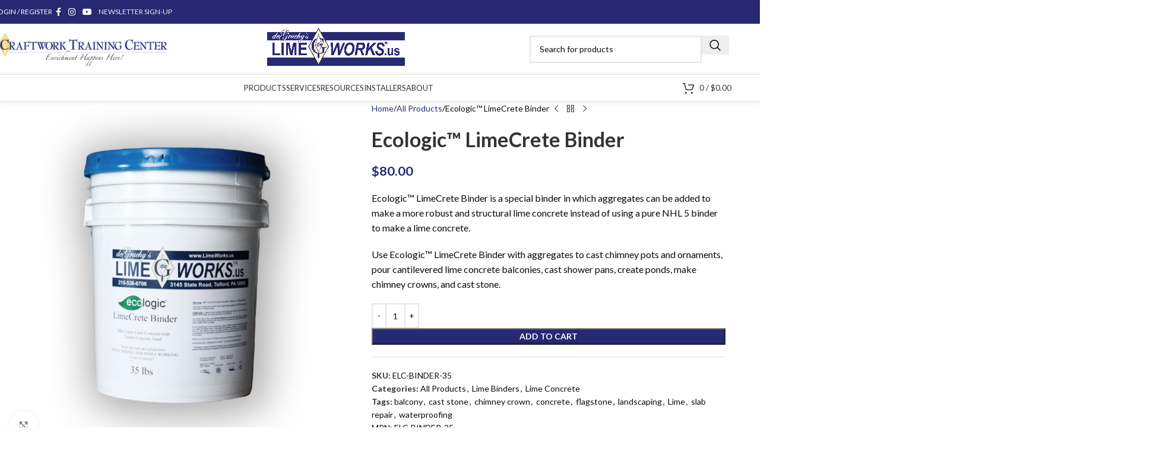

--- FILE ---
content_type: text/html; charset=UTF-8
request_url: https://www.limeworks.us/product/ecologic-limecrete-binder/
body_size: 67150
content:
<!DOCTYPE html>
<html lang="en">
<head>
	<meta charset="UTF-8">
	<link rel="profile" href="https://gmpg.org/xfn/11">
	<link rel="pingback" href="https://www.limeworks.us/xmlrpc.php">

	<meta name='robots' content='index, follow, max-image-preview:large, max-snippet:-1, max-video-preview:-1' />
	<style>img:is([sizes="auto" i], [sizes^="auto," i]) { contain-intrinsic-size: 3000px 1500px }</style>
	
	<!-- This site is optimized with the Yoast SEO plugin v25.8 - https://yoast.com/wordpress/plugins/seo/ -->
	<title>Ecologic™ LimeCrete Binder - LimeWorks.us</title>
	<meta name="description" content="Ecologic™ LimeCrete Binder is a pre-blended binder that can be combined with a variety of aggregates to create a “greener” alternative." />
	<link rel="canonical" href="https://www.limeworks.us/product/ecologic-limecrete-binder/" />
	<meta property="og:locale" content="en_US" />
	<meta property="og:type" content="article" />
	<meta property="og:title" content="Ecologic™ LimeCrete Binder - LimeWorks.us" />
	<meta property="og:description" content="Ecologic™ LimeCrete Binder is a pre-blended binder that can be combined with a variety of aggregates to create a “greener” alternative." />
	<meta property="og:url" content="https://www.limeworks.us/product/ecologic-limecrete-binder/" />
	<meta property="og:site_name" content="LimeWorks.us" />
	<meta property="article:publisher" content="https://www.facebook.com/LimeWorks.us/" />
	<meta property="article:modified_time" content="2025-02-04T14:47:38+00:00" />
	<meta property="og:image" content="https://www.limeworks.us/wp-content/uploads/LimeCrete-Binder-1.jpg" />
	<meta property="og:image:width" content="600" />
	<meta property="og:image:height" content="600" />
	<meta property="og:image:type" content="image/jpeg" />
	<meta name="twitter:card" content="summary_large_image" />
	<meta name="twitter:site" content="@LimeWorksUS" />
	<meta name="twitter:label1" content="Est. reading time" />
	<meta name="twitter:data1" content="2 minutes" />
	<script type="application/ld+json" class="yoast-schema-graph">{"@context":"https://schema.org","@graph":[{"@type":"WebPage","@id":"https://www.limeworks.us/product/ecologic-limecrete-binder/","url":"https://www.limeworks.us/product/ecologic-limecrete-binder/","name":"Ecologic™ LimeCrete Binder - LimeWorks.us","isPartOf":{"@id":"https://www.limeworks.us/#website"},"primaryImageOfPage":{"@id":"https://www.limeworks.us/product/ecologic-limecrete-binder/#primaryimage"},"image":{"@id":"https://www.limeworks.us/product/ecologic-limecrete-binder/#primaryimage"},"thumbnailUrl":"https://www.limeworks.us/wp-content/uploads/LimeCrete-Binder-1.jpg","datePublished":"2020-12-29T20:30:05+00:00","dateModified":"2025-02-04T14:47:38+00:00","description":"Ecologic™ LimeCrete Binder is a pre-blended binder that can be combined with a variety of aggregates to create a “greener” alternative.","breadcrumb":{"@id":"https://www.limeworks.us/product/ecologic-limecrete-binder/#breadcrumb"},"inLanguage":"en","potentialAction":[{"@type":"ReadAction","target":["https://www.limeworks.us/product/ecologic-limecrete-binder/"]}]},{"@type":"ImageObject","inLanguage":"en","@id":"https://www.limeworks.us/product/ecologic-limecrete-binder/#primaryimage","url":"https://www.limeworks.us/wp-content/uploads/LimeCrete-Binder-1.jpg","contentUrl":"https://www.limeworks.us/wp-content/uploads/LimeCrete-Binder-1.jpg","width":600,"height":600},{"@type":"BreadcrumbList","@id":"https://www.limeworks.us/product/ecologic-limecrete-binder/#breadcrumb","itemListElement":[{"@type":"ListItem","position":1,"name":"Home","item":"https://www.limeworks.us/"},{"@type":"ListItem","position":2,"name":"Shop","item":"https://www.limeworks.us/shop/"},{"@type":"ListItem","position":3,"name":"Ecologic™ LimeCrete Binder"}]},{"@type":"WebSite","@id":"https://www.limeworks.us/#website","url":"https://www.limeworks.us/","name":"LimeWorks.us","description":"Materials Fit for Purpose","publisher":{"@id":"https://www.limeworks.us/#organization"},"potentialAction":[{"@type":"SearchAction","target":{"@type":"EntryPoint","urlTemplate":"https://www.limeworks.us/?s={search_term_string}"},"query-input":{"@type":"PropertyValueSpecification","valueRequired":true,"valueName":"search_term_string"}}],"inLanguage":"en"},{"@type":"Organization","@id":"https://www.limeworks.us/#organization","name":"www.limeworks.us","url":"https://www.limeworks.us/","logo":{"@type":"ImageObject","inLanguage":"en","@id":"https://www.limeworks.us/#/schema/logo/image/","url":"https://www.limeworks.us/wp-content/uploads/LW_IGLOGO.jpg","contentUrl":"https://www.limeworks.us/wp-content/uploads/LW_IGLOGO.jpg","width":1080,"height":1080,"caption":"www.limeworks.us"},"image":{"@id":"https://www.limeworks.us/#/schema/logo/image/"},"sameAs":["https://www.facebook.com/LimeWorks.us/","https://x.com/LimeWorksUS","https://www.instagram.com/limeworks.us/","https://www.youtube.com/channel/UCkm1_dm9MhMw1megBybpkqA?view_as=subscriber"]}]}</script>
	<!-- / Yoast SEO plugin. -->


<link rel='dns-prefetch' href='//js.hs-scripts.com' />
<link rel='dns-prefetch' href='//fonts.googleapis.com' />
<link rel="alternate" type="application/rss+xml" title="LimeWorks.us &raquo; Feed" href="https://www.limeworks.us/feed/" />
<link rel="alternate" type="application/rss+xml" title="LimeWorks.us &raquo; Comments Feed" href="https://www.limeworks.us/comments/feed/" />
<link rel="alternate" type="application/rss+xml" title="LimeWorks.us &raquo; Ecologic™ LimeCrete Binder Comments Feed" href="https://www.limeworks.us/product/ecologic-limecrete-binder/feed/" />
<style type="text/css" media="all">@font-face{font-family:'Lato';font-display:block;font-style:normal;font-weight:400;font-display:swap;src:url(https://fonts.gstatic.com/s/lato/v25/S6uyw4BMUTPHjxAwXiWtFCfQ7A.woff2) format('woff2');unicode-range:U+0100-02BA,U+02BD-02C5,U+02C7-02CC,U+02CE-02D7,U+02DD-02FF,U+0304,U+0308,U+0329,U+1D00-1DBF,U+1E00-1E9F,U+1EF2-1EFF,U+2020,U+20A0-20AB,U+20AD-20C0,U+2113,U+2C60-2C7F,U+A720-A7FF}@font-face{font-family:'Lato';font-display:block;font-style:normal;font-weight:400;font-display:swap;src:url(https://fonts.gstatic.com/s/lato/v25/S6uyw4BMUTPHjx4wXiWtFCc.woff2) format('woff2');unicode-range:U+0000-00FF,U+0131,U+0152-0153,U+02BB-02BC,U+02C6,U+02DA,U+02DC,U+0304,U+0308,U+0329,U+2000-206F,U+20AC,U+2122,U+2191,U+2193,U+2212,U+2215,U+FEFF,U+FFFD}@font-face{font-family:'Lato';font-display:block;font-style:normal;font-weight:700;font-display:swap;src:url(https://fonts.gstatic.com/s/lato/v25/S6u9w4BMUTPHh6UVSwaPGQ3q5d0N7w.woff2) format('woff2');unicode-range:U+0100-02BA,U+02BD-02C5,U+02C7-02CC,U+02CE-02D7,U+02DD-02FF,U+0304,U+0308,U+0329,U+1D00-1DBF,U+1E00-1E9F,U+1EF2-1EFF,U+2020,U+20A0-20AB,U+20AD-20C0,U+2113,U+2C60-2C7F,U+A720-A7FF}@font-face{font-family:'Lato';font-display:block;font-style:normal;font-weight:700;font-display:swap;src:url(https://fonts.gstatic.com/s/lato/v25/S6u9w4BMUTPHh6UVSwiPGQ3q5d0.woff2) format('woff2');unicode-range:U+0000-00FF,U+0131,U+0152-0153,U+02BB-02BC,U+02C6,U+02DA,U+02DC,U+0304,U+0308,U+0329,U+2000-206F,U+20AC,U+2122,U+2191,U+2193,U+2212,U+2215,U+FEFF,U+FFFD}</style>
<style id='woocommerce-inline-inline-css' type='text/css'>
.woocommerce form .form-row .required { visibility: visible; }
</style>
<link rel='stylesheet' id='wpo_min-header-0-css' href='https://www.limeworks.us/wp-content/cache/wpo-minify/1765399387/assets/wpo-minify-header-4a782266.min.css' type='text/css' media='all' />
<link rel="stylesheet" type="text/css" href="https://www.limeworks.us/wp-content/plugins/nextend-smart-slider3-pro/Public/SmartSlider3/Application/Frontend/Assets/dist/smartslider.min.css?ver=52073c7b" media="all">
<style data-related="n2-ss-8">div#n2-ss-8 .n2-ss-slider-1{display:grid;position:relative;}div#n2-ss-8 .n2-ss-slider-2{display:grid;position:relative;overflow:hidden;padding:0px 0px 0px 0px;border:0px solid RGBA(62,62,62,1);border-radius:0px;background-clip:padding-box;background-repeat:repeat;background-position:50% 50%;background-size:cover;background-attachment:scroll;z-index:1;}div#n2-ss-8:not(.n2-ss-loaded) .n2-ss-slider-2{background-image:none !important;}div#n2-ss-8 .n2-ss-slider-3{display:grid;grid-template-areas:'cover';position:relative;overflow:hidden;z-index:10;}div#n2-ss-8 .n2-ss-slider-3 > *{grid-area:cover;}div#n2-ss-8 .n2-ss-slide-backgrounds,div#n2-ss-8 .n2-ss-slider-3 > .n2-ss-divider{position:relative;}div#n2-ss-8 .n2-ss-slide-backgrounds{z-index:10;}div#n2-ss-8 .n2-ss-slide-backgrounds > *{overflow:hidden;}div#n2-ss-8 .n2-ss-slide-background{transform:translateX(-100000px);}div#n2-ss-8 .n2-ss-slider-4{place-self:center;position:relative;width:100%;height:100%;z-index:20;display:grid;grid-template-areas:'slide';}div#n2-ss-8 .n2-ss-slider-4 > *{grid-area:slide;}div#n2-ss-8.n2-ss-full-page--constrain-ratio .n2-ss-slider-4{height:auto;}div#n2-ss-8 .n2-ss-slide{display:grid;place-items:center;grid-auto-columns:100%;position:relative;z-index:20;-webkit-backface-visibility:hidden;transform:translateX(-100000px);}div#n2-ss-8 .n2-ss-slide{perspective:1000px;}div#n2-ss-8 .n2-ss-slide-active{z-index:21;}.n2-ss-background-animation{position:absolute;top:0;left:0;width:100%;height:100%;z-index:3;}div#n2-ss-8 .nextend-arrow{cursor:pointer;overflow:hidden;line-height:0 !important;z-index:18;-webkit-user-select:none;}div#n2-ss-8 .nextend-arrow img{position:relative;display:block;}div#n2-ss-8 .nextend-arrow img.n2-arrow-hover-img{display:none;}div#n2-ss-8 .nextend-arrow:FOCUS img.n2-arrow-hover-img,div#n2-ss-8 .nextend-arrow:HOVER img.n2-arrow-hover-img{display:inline;}div#n2-ss-8 .nextend-arrow:FOCUS img.n2-arrow-normal-img,div#n2-ss-8 .nextend-arrow:HOVER img.n2-arrow-normal-img{display:none;}div#n2-ss-8 .nextend-arrow-animated{overflow:hidden;}div#n2-ss-8 .nextend-arrow-animated > div{position:relative;}div#n2-ss-8 .nextend-arrow-animated .n2-active{position:absolute;}div#n2-ss-8 .nextend-arrow-animated-fade{transition:background 0.3s, opacity 0.4s;}div#n2-ss-8 .nextend-arrow-animated-horizontal > div{transition:all 0.4s;transform:none;}div#n2-ss-8 .nextend-arrow-animated-horizontal .n2-active{top:0;}div#n2-ss-8 .nextend-arrow-previous.nextend-arrow-animated-horizontal .n2-active{left:100%;}div#n2-ss-8 .nextend-arrow-next.nextend-arrow-animated-horizontal .n2-active{right:100%;}div#n2-ss-8 .nextend-arrow-previous.nextend-arrow-animated-horizontal:HOVER > div,div#n2-ss-8 .nextend-arrow-previous.nextend-arrow-animated-horizontal:FOCUS > div{transform:translateX(-100%);}div#n2-ss-8 .nextend-arrow-next.nextend-arrow-animated-horizontal:HOVER > div,div#n2-ss-8 .nextend-arrow-next.nextend-arrow-animated-horizontal:FOCUS > div{transform:translateX(100%);}div#n2-ss-8 .nextend-arrow-animated-vertical > div{transition:all 0.4s;transform:none;}div#n2-ss-8 .nextend-arrow-animated-vertical .n2-active{left:0;}div#n2-ss-8 .nextend-arrow-previous.nextend-arrow-animated-vertical .n2-active{top:100%;}div#n2-ss-8 .nextend-arrow-next.nextend-arrow-animated-vertical .n2-active{bottom:100%;}div#n2-ss-8 .nextend-arrow-previous.nextend-arrow-animated-vertical:HOVER > div,div#n2-ss-8 .nextend-arrow-previous.nextend-arrow-animated-vertical:FOCUS > div{transform:translateY(-100%);}div#n2-ss-8 .nextend-arrow-next.nextend-arrow-animated-vertical:HOVER > div,div#n2-ss-8 .nextend-arrow-next.nextend-arrow-animated-vertical:FOCUS > div{transform:translateY(100%);}div#n2-ss-8 .n2-ss-control-bullet{visibility:hidden;text-align:center;justify-content:center;z-index:14;}div#n2-ss-8 .n2-ss-control-bullet--calculate-size{left:0 !important;}div#n2-ss-8 .n2-ss-control-bullet-horizontal.n2-ss-control-bullet-fullsize{width:100%;}div#n2-ss-8 .n2-ss-control-bullet-vertical.n2-ss-control-bullet-fullsize{height:100%;flex-flow:column;}div#n2-ss-8 .nextend-bullet-bar{display:inline-flex;vertical-align:top;visibility:visible;align-items:center;flex-wrap:wrap;}div#n2-ss-8 .n2-bar-justify-content-left{justify-content:flex-start;}div#n2-ss-8 .n2-bar-justify-content-center{justify-content:center;}div#n2-ss-8 .n2-bar-justify-content-right{justify-content:flex-end;}div#n2-ss-8 .n2-ss-control-bullet-vertical > .nextend-bullet-bar{flex-flow:column;}div#n2-ss-8 .n2-ss-control-bullet-fullsize > .nextend-bullet-bar{display:flex;}div#n2-ss-8 .n2-ss-control-bullet-horizontal.n2-ss-control-bullet-fullsize > .nextend-bullet-bar{flex:1 1 auto;}div#n2-ss-8 .n2-ss-control-bullet-vertical.n2-ss-control-bullet-fullsize > .nextend-bullet-bar{height:100%;}div#n2-ss-8 .nextend-bullet-bar .n2-bullet{cursor:pointer;transition:background-color 0.4s;}div#n2-ss-8 .nextend-bullet-bar .n2-bullet.n2-active{cursor:default;}div#n2-ss-8 div.n2-ss-bullet-thumbnail-container{position:absolute;z-index:10000000;}div#n2-ss-8 .n2-ss-bullet-thumbnail-container .n2-ss-bullet-thumbnail{background-size:cover;background-repeat:no-repeat;background-position:center;}div#n2-ss-8 .n2-style-d9e279c221f17524171d213e17ef3c36-heading{background: RGBA(0,0,0,0.67);opacity:1;padding:2px 2px 2px 2px ;box-shadow: none;border: 0px solid RGBA(0,0,0,1);border-radius:3px;}div#n2-ss-8 .n2-style-d9e279c221f17524171d213e17ef3c36-heading:Hover, div#n2-ss-8 .n2-style-d9e279c221f17524171d213e17ef3c36-heading:ACTIVE, div#n2-ss-8 .n2-style-d9e279c221f17524171d213e17ef3c36-heading:FOCUS{background: RGBA(1,173,211,0.85);}div#n2-ss-8 .n2-style-c0fe1c7a37b7b7c3cb83a8d1cde6e7ce-dot{background: RGBA(0,0,0,0.67);opacity:1;padding:5px 5px 5px 5px ;box-shadow: none;border: 0px solid RGBA(0,0,0,1);border-radius:50px;margin:4px;}div#n2-ss-8 .n2-style-c0fe1c7a37b7b7c3cb83a8d1cde6e7ce-dot.n2-active, div#n2-ss-8 .n2-style-c0fe1c7a37b7b7c3cb83a8d1cde6e7ce-dot:HOVER, div#n2-ss-8 .n2-style-c0fe1c7a37b7b7c3cb83a8d1cde6e7ce-dot:FOCUS{background: #00c1c4;}div#n2-ss-8 .n2-ss-slide-limiter{max-width:3000px;}div#n2-ss-8 .n-uc-osr9vaZs5dwz{padding:0px 0px 0px 0px}div#n2-ss-8 .n-uc-1db2db79c59c6-inner{padding:10px 10px 10px 10px;justify-content:center}div#n2-ss-8 .n-uc-1db2db79c59c6{max-width: 1035px}div#n2-ss-8 .n-uc-188b679ae9e88-inner{padding:10px 10px 10px 10px}div#n2-ss-8 .n-uc-188b679ae9e88-inner > .n2-ss-layer-row-inner{width:calc(100% + 21px);margin:-10px;flex-wrap:nowrap;}div#n2-ss-8 .n-uc-188b679ae9e88-inner > .n2-ss-layer-row-inner > .n2-ss-layer[data-sstype="col"]{margin:10px}div#n2-ss-8 .n-uc-188b679ae9e88{max-width:955px}div#n2-ss-8 .n-uc-1635c768d8cb9-inner{padding:0px 10px 10px 10px;justify-content:center}div#n2-ss-8 .n-uc-1635c768d8cb9{width:33.3%}div#n2-ss-8 .n-uc-PG6mDSYwuia6{--margin-right:-5px;max-width:220px}div#n2-ss-8 .n-uc-1a8b7e0218cfa-inner{padding:10px 10px 10px 10px;justify-content:center}div#n2-ss-8 .n-uc-1a8b7e0218cfa{width:33.3%}div#n2-ss-8 .n-uc-flSs1IVdHu07{max-width:235px}div#n2-ss-8 .n-uc-1f74ef2794a02-inner{padding:10px 10px 10px 10px;justify-content:flex-start}div#n2-ss-8 .n-uc-1f74ef2794a02{width:33.3%}div#n2-ss-8 .n-uc-SEF3H7NxZMpo{max-width:185px}div#n2-ss-8 .n-uc-n4MfuYNdILcg{padding:0px 0px 0px 0px}div#n2-ss-8 .n-uc-A5tDwhFanns0-inner{padding:10px 10px 10px 10px;justify-content:center}div#n2-ss-8 .n-uc-A5tDwhFanns0{max-width: 1035px}div#n2-ss-8 .n-uc-OlBu75N5vXQo-inner{padding:10px 10px 10px 10px}div#n2-ss-8 .n-uc-OlBu75N5vXQo-inner > .n2-ss-layer-row-inner{width:calc(100% + 21px);margin:-10px;flex-wrap:nowrap;}div#n2-ss-8 .n-uc-OlBu75N5vXQo-inner > .n2-ss-layer-row-inner > .n2-ss-layer[data-sstype="col"]{margin:10px}div#n2-ss-8 .n-uc-OlBu75N5vXQo{max-width:955px}div#n2-ss-8 .n-uc-BPMq3BriipJS-inner{padding:0px 10px 10px 10px;justify-content:center}div#n2-ss-8 .n-uc-BPMq3BriipJS{width:33.3%}div#n2-ss-8 .n-uc-rZWu6e6aVXhs{--margin-right:-5px;max-width:215px}div#n2-ss-8 .n-uc-0F0JM7MZ0sr9-inner{padding:10px 10px 30px 10px;justify-content:center}div#n2-ss-8 .n-uc-0F0JM7MZ0sr9{width:33.3%}div#n2-ss-8 .n-uc-wytHfvqKCafD{max-width:210px}div#n2-ss-8 .n-uc-y4iCG5UUmk6s-inner{padding:10px 10px 10px 10px;justify-content:center}div#n2-ss-8 .n-uc-y4iCG5UUmk6s{width:33.3%}div#n2-ss-8 .n-uc-Z0fpFiskPwrA{max-width:210px}div#n2-ss-8 .n-uc-4vNz4L7jq1bY{padding:0px 0px 0px 0px}div#n2-ss-8 .n-uc-buGn7VUIi1zC-inner{padding:10px 10px 10px 10px;justify-content:center}div#n2-ss-8 .n-uc-buGn7VUIi1zC{max-width: 1035px}div#n2-ss-8 .n-uc-BVQufhPMHJNa-inner{padding:10px 10px 10px 10px}div#n2-ss-8 .n-uc-BVQufhPMHJNa-inner > .n2-ss-layer-row-inner{width:calc(100% + 21px);margin:-10px;flex-wrap:nowrap;}div#n2-ss-8 .n-uc-BVQufhPMHJNa-inner > .n2-ss-layer-row-inner > .n2-ss-layer[data-sstype="col"]{margin:10px}div#n2-ss-8 .n-uc-BVQufhPMHJNa{max-width:955px}div#n2-ss-8 .n-uc-2hINM9iuuoeT-inner{padding:15px 35px 10px 10px;justify-content:center}div#n2-ss-8 .n-uc-2hINM9iuuoeT{width:33.3%}div#n2-ss-8 .n-uc-L8uH5uJeJNUU{--margin-top:10px}div#n2-ss-8 .n-uc-6swhZM7Kb2Or-inner{padding:0px 10px 0px 10px;justify-content:center}div#n2-ss-8 .n-uc-6swhZM7Kb2Or{max-width: 235px;width:33.3%}div#n2-ss-8 .n-uc-bchbmR0KGM3j{--margin-right:-5px}div#n2-ss-8 .n-uc-Ve4nKGFhMKwE-inner{padding:10px 10px 10px 10px;justify-content:center}div#n2-ss-8 .n-uc-Ve4nKGFhMKwE{max-width: 315px;width:33.3%}div#n2-ss-8 .n-uc-NbZM20NEcvvq{max-width:185px}div#n2-ss-8 .n-uc-v0eXr74bOFpc{padding:0px 0px 0px 0px}div#n2-ss-8 .n-uc-1589e757ba4a5-inner{padding:10px 10px 10px 10px;justify-content:center}div#n2-ss-8 .n-uc-1589e757ba4a5{max-width: 1035px}div#n2-ss-8 .n-uc-14ec13f25d734-inner{padding:10px 10px 10px 10px}div#n2-ss-8 .n-uc-14ec13f25d734-inner > .n2-ss-layer-row-inner{width:calc(100% + 21px);margin:-10px;flex-wrap:nowrap;}div#n2-ss-8 .n-uc-14ec13f25d734-inner > .n2-ss-layer-row-inner > .n2-ss-layer[data-sstype="col"]{margin:10px}div#n2-ss-8 .n-uc-14ec13f25d734{max-width:955px}div#n2-ss-8 .n-uc-19d14e2245f9f-inner{padding:15px 10px 10px 10px;justify-content:center}div#n2-ss-8 .n-uc-19d14e2245f9f{max-width: 465px;width:50%}div#n2-ss-8 .n-uc-ui33MpVPINUA{--margin-top:10px;max-width:375px}div#n2-ss-8 .n-uc-1327a1befe1dc-inner{padding:0px 10px 0px 10px;justify-content:center}div#n2-ss-8 .n-uc-1327a1befe1dc{max-width: 235px;width:50%}div#n2-ss-8 .n-uc-nxhFNKFksDSx{--margin-right:-5px}div#n2-ss-8 .nextend-arrow img{width: 26px}@media (min-width: 1200px){div#n2-ss-8 [data-hide-desktopportrait="1"]{display: none !important;}}@media (orientation: landscape) and (max-width: 1199px) and (min-width: 901px),(orientation: portrait) and (max-width: 1199px) and (min-width: 701px){div#n2-ss-8 .n-uc-188b679ae9e88-inner > .n2-ss-layer-row-inner{flex-wrap:nowrap;}div#n2-ss-8 .n-uc-1635c768d8cb9{width:33.3%}div#n2-ss-8 .n-uc-1a8b7e0218cfa{width:33.3%}div#n2-ss-8 .n-uc-1f74ef2794a02{width:33.3%}div#n2-ss-8 .n-uc-SEF3H7NxZMpo{max-width:140px}div#n2-ss-8 .n-uc-OlBu75N5vXQo-inner > .n2-ss-layer-row-inner{flex-wrap:nowrap;}div#n2-ss-8 .n-uc-BPMq3BriipJS{width:33.3%}div#n2-ss-8 .n-uc-0F0JM7MZ0sr9{width:33.3%}div#n2-ss-8 .n-uc-y4iCG5UUmk6s{width:33.3%}div#n2-ss-8 .n-uc-BVQufhPMHJNa-inner > .n2-ss-layer-row-inner{flex-wrap:nowrap;}div#n2-ss-8 .n-uc-2hINM9iuuoeT{width:33.3%}div#n2-ss-8 .n-uc-6swhZM7Kb2Or{width:33.3%}div#n2-ss-8 .n-uc-Ve4nKGFhMKwE{width:33.3%}div#n2-ss-8 .n-uc-14ec13f25d734-inner > .n2-ss-layer-row-inner{flex-wrap:nowrap;}div#n2-ss-8 .n-uc-19d14e2245f9f{width:50%}div#n2-ss-8 .n-uc-1327a1befe1dc{width:50%}div#n2-ss-8 [data-hide-tabletportrait="1"]{display: none !important;}}@media (orientation: landscape) and (max-width: 900px),(orientation: portrait) and (max-width: 700px){div#n2-ss-8 .n-uc-188b679ae9e88-inner > .n2-ss-layer-row-inner{flex-wrap:wrap;}div#n2-ss-8 .n-uc-1635c768d8cb9-inner{padding:0px 10px 10px 10px}div#n2-ss-8 .n-uc-1635c768d8cb9{width:calc(100% - 20px)}div#n2-ss-8 .n-uc-PG6mDSYwuia6{max-width:155px}div#n2-ss-8 .n-uc-1a8b7e0218cfa{width:calc(100% - 20px)}div#n2-ss-8 .n-uc-flSs1IVdHu07{--margin-right:20px;max-width:160px}div#n2-ss-8 .n-uc-1f74ef2794a02{width:calc(100% - 20px)}div#n2-ss-8 .n-uc-SEF3H7NxZMpo{max-width:125px}div#n2-ss-8 .n-uc-OlBu75N5vXQo-inner > .n2-ss-layer-row-inner{flex-wrap:wrap;}div#n2-ss-8 .n-uc-BPMq3BriipJS-inner{padding:0px 10px 10px 10px}div#n2-ss-8 .n-uc-BPMq3BriipJS{width:calc(100% - 20px)}div#n2-ss-8 .n-uc-0F0JM7MZ0sr9{width:calc(100% - 20px)}div#n2-ss-8 .n-uc-y4iCG5UUmk6s{width:calc(100% - 20px)}div#n2-ss-8 .n-uc-BVQufhPMHJNa-inner{padding:10px 0px 10px 30px}div#n2-ss-8 .n-uc-BVQufhPMHJNa-inner > .n2-ss-layer-row-inner{flex-wrap:wrap;}div#n2-ss-8 .n-uc-2hINM9iuuoeT-inner{padding:0px 30px 10px 10px}div#n2-ss-8 .n-uc-2hINM9iuuoeT{width:calc(100% - 20px)}div#n2-ss-8 .n-uc-6swhZM7Kb2Or-inner{padding:0px 0px 0px 10px}div#n2-ss-8 .n-uc-6swhZM7Kb2Or{width:calc(100% - 20px)}div#n2-ss-8 .n-uc-Ve4nKGFhMKwE-inner{padding:10px 40px 10px 10px}div#n2-ss-8 .n-uc-Ve4nKGFhMKwE{width:calc(100% - 20px)}div#n2-ss-8 .n-uc-14ec13f25d734-inner{padding:10px 0px 10px 30px}div#n2-ss-8 .n-uc-14ec13f25d734-inner > .n2-ss-layer-row-inner{flex-wrap:wrap;}div#n2-ss-8 .n-uc-19d14e2245f9f-inner{padding:0px 30px 10px 10px}div#n2-ss-8 .n-uc-19d14e2245f9f{width:calc(100% - 20px)}div#n2-ss-8 .n-uc-1327a1befe1dc-inner{padding:0px 0px 0px 10px}div#n2-ss-8 .n-uc-1327a1befe1dc{width:calc(100% - 20px)}div#n2-ss-8 [data-hide-mobileportrait="1"]{display: none !important;}div#n2-ss-8 .nextend-arrow img{width: 16px}}</style>
<style data-related="n2-ss-80">div#n2-ss-80 .n2-ss-slider-1{display:grid;position:relative;}div#n2-ss-80 .n2-ss-slider-2{display:grid;position:relative;overflow:hidden;padding:0px 0px 0px 0px;border:0px solid RGBA(62,62,62,1);border-radius:0px;background-clip:padding-box;background-repeat:repeat;background-position:50% 50%;background-size:cover;background-attachment:scroll;z-index:1;}div#n2-ss-80:not(.n2-ss-loaded) .n2-ss-slider-2{background-image:none !important;}div#n2-ss-80 .n2-ss-slider-3{display:grid;grid-template-areas:'cover';position:relative;overflow:hidden;z-index:10;}div#n2-ss-80 .n2-ss-slider-3 > *{grid-area:cover;}div#n2-ss-80 .n2-ss-slide-backgrounds,div#n2-ss-80 .n2-ss-slider-3 > .n2-ss-divider{position:relative;}div#n2-ss-80 .n2-ss-slide-backgrounds{z-index:10;}div#n2-ss-80 .n2-ss-slide-backgrounds > *{overflow:hidden;}div#n2-ss-80 .n2-ss-slide-background{transform:translateX(-100000px);}div#n2-ss-80 .n2-ss-slider-4{place-self:center;position:relative;width:100%;height:100%;z-index:20;display:grid;grid-template-areas:'slide';}div#n2-ss-80 .n2-ss-slider-4 > *{grid-area:slide;}div#n2-ss-80.n2-ss-full-page--constrain-ratio .n2-ss-slider-4{height:auto;}div#n2-ss-80 .n2-ss-slide{display:grid;place-items:center;grid-auto-columns:100%;position:relative;z-index:20;-webkit-backface-visibility:hidden;transform:translateX(-100000px);}div#n2-ss-80 .n2-ss-slide{perspective:1000px;}div#n2-ss-80 .n2-ss-slide-active{z-index:21;}.n2-ss-background-animation{position:absolute;top:0;left:0;width:100%;height:100%;z-index:3;}div#n2-ss-80 .nextend-arrow{cursor:pointer;overflow:hidden;line-height:0 !important;z-index:18;-webkit-user-select:none;}div#n2-ss-80 .nextend-arrow img{position:relative;display:block;}div#n2-ss-80 .nextend-arrow img.n2-arrow-hover-img{display:none;}div#n2-ss-80 .nextend-arrow:FOCUS img.n2-arrow-hover-img,div#n2-ss-80 .nextend-arrow:HOVER img.n2-arrow-hover-img{display:inline;}div#n2-ss-80 .nextend-arrow:FOCUS img.n2-arrow-normal-img,div#n2-ss-80 .nextend-arrow:HOVER img.n2-arrow-normal-img{display:none;}div#n2-ss-80 .nextend-arrow-animated{overflow:hidden;}div#n2-ss-80 .nextend-arrow-animated > div{position:relative;}div#n2-ss-80 .nextend-arrow-animated .n2-active{position:absolute;}div#n2-ss-80 .nextend-arrow-animated-fade{transition:background 0.3s, opacity 0.4s;}div#n2-ss-80 .nextend-arrow-animated-horizontal > div{transition:all 0.4s;transform:none;}div#n2-ss-80 .nextend-arrow-animated-horizontal .n2-active{top:0;}div#n2-ss-80 .nextend-arrow-previous.nextend-arrow-animated-horizontal .n2-active{left:100%;}div#n2-ss-80 .nextend-arrow-next.nextend-arrow-animated-horizontal .n2-active{right:100%;}div#n2-ss-80 .nextend-arrow-previous.nextend-arrow-animated-horizontal:HOVER > div,div#n2-ss-80 .nextend-arrow-previous.nextend-arrow-animated-horizontal:FOCUS > div{transform:translateX(-100%);}div#n2-ss-80 .nextend-arrow-next.nextend-arrow-animated-horizontal:HOVER > div,div#n2-ss-80 .nextend-arrow-next.nextend-arrow-animated-horizontal:FOCUS > div{transform:translateX(100%);}div#n2-ss-80 .nextend-arrow-animated-vertical > div{transition:all 0.4s;transform:none;}div#n2-ss-80 .nextend-arrow-animated-vertical .n2-active{left:0;}div#n2-ss-80 .nextend-arrow-previous.nextend-arrow-animated-vertical .n2-active{top:100%;}div#n2-ss-80 .nextend-arrow-next.nextend-arrow-animated-vertical .n2-active{bottom:100%;}div#n2-ss-80 .nextend-arrow-previous.nextend-arrow-animated-vertical:HOVER > div,div#n2-ss-80 .nextend-arrow-previous.nextend-arrow-animated-vertical:FOCUS > div{transform:translateY(-100%);}div#n2-ss-80 .nextend-arrow-next.nextend-arrow-animated-vertical:HOVER > div,div#n2-ss-80 .nextend-arrow-next.nextend-arrow-animated-vertical:FOCUS > div{transform:translateY(100%);}div#n2-ss-80 .n2-ss-control-bullet{visibility:hidden;text-align:center;justify-content:center;z-index:14;}div#n2-ss-80 .n2-ss-control-bullet--calculate-size{left:0 !important;}div#n2-ss-80 .n2-ss-control-bullet-horizontal.n2-ss-control-bullet-fullsize{width:100%;}div#n2-ss-80 .n2-ss-control-bullet-vertical.n2-ss-control-bullet-fullsize{height:100%;flex-flow:column;}div#n2-ss-80 .nextend-bullet-bar{display:inline-flex;vertical-align:top;visibility:visible;align-items:center;flex-wrap:wrap;}div#n2-ss-80 .n2-bar-justify-content-left{justify-content:flex-start;}div#n2-ss-80 .n2-bar-justify-content-center{justify-content:center;}div#n2-ss-80 .n2-bar-justify-content-right{justify-content:flex-end;}div#n2-ss-80 .n2-ss-control-bullet-vertical > .nextend-bullet-bar{flex-flow:column;}div#n2-ss-80 .n2-ss-control-bullet-fullsize > .nextend-bullet-bar{display:flex;}div#n2-ss-80 .n2-ss-control-bullet-horizontal.n2-ss-control-bullet-fullsize > .nextend-bullet-bar{flex:1 1 auto;}div#n2-ss-80 .n2-ss-control-bullet-vertical.n2-ss-control-bullet-fullsize > .nextend-bullet-bar{height:100%;}div#n2-ss-80 .nextend-bullet-bar .n2-bullet{cursor:pointer;transition:background-color 0.4s;}div#n2-ss-80 .nextend-bullet-bar .n2-bullet.n2-active{cursor:default;}div#n2-ss-80 div.n2-ss-bullet-thumbnail-container{position:absolute;z-index:10000000;}div#n2-ss-80 .n2-ss-bullet-thumbnail-container .n2-ss-bullet-thumbnail{background-size:cover;background-repeat:no-repeat;background-position:center;}div#n2-ss-80 .n-uc-114dcda2ae022-inner{border-width:0px 0px 0px 0px ;border-style:solid;border-color:RGBA(255,255,255,1);}div#n2-ss-80 .n-uc-114dcda2ae022-inner:HOVER{border-width:0px 0px 0px 0px ;border-style:solid;border-color:RGBA(255,255,255,1);}div#n2-ss-80 .n2-style-d9e279c221f17524171d213e17ef3c36-heading{background: RGBA(0,0,0,0.67);opacity:1;padding:2px 2px 2px 2px ;box-shadow: none;border: 0px solid RGBA(0,0,0,1);border-radius:3px;}div#n2-ss-80 .n2-style-d9e279c221f17524171d213e17ef3c36-heading:Hover, div#n2-ss-80 .n2-style-d9e279c221f17524171d213e17ef3c36-heading:ACTIVE, div#n2-ss-80 .n2-style-d9e279c221f17524171d213e17ef3c36-heading:FOCUS{background: RGBA(1,173,211,0.85);}div#n2-ss-80 .n2-style-c0fe1c7a37b7b7c3cb83a8d1cde6e7ce-dot{background: RGBA(0,0,0,0.67);opacity:1;padding:5px 5px 5px 5px ;box-shadow: none;border: 0px solid RGBA(0,0,0,1);border-radius:50px;margin:4px;}div#n2-ss-80 .n2-style-c0fe1c7a37b7b7c3cb83a8d1cde6e7ce-dot.n2-active, div#n2-ss-80 .n2-style-c0fe1c7a37b7b7c3cb83a8d1cde6e7ce-dot:HOVER, div#n2-ss-80 .n2-style-c0fe1c7a37b7b7c3cb83a8d1cde6e7ce-dot:FOCUS{background: #00c1c4;}div#n2-ss-80 .n2-ss-slide-limiter{max-width:3000px;}div#n2-ss-80 .n-uc-jVUT9EFbrBlf{padding:0px 0px 0px 0px}div#n2-ss-80 .n-uc-yj1Jq9niWkAh-inner{padding:10px 10px 10px 10px;justify-content:center}div#n2-ss-80 .n-uc-yj1Jq9niWkAh{max-width: 1035px}div#n2-ss-80 .n-uc-Q1VwoTAcp7sB-inner{padding:10px 10px 10px 10px}div#n2-ss-80 .n-uc-Q1VwoTAcp7sB-inner > .n2-ss-layer-row-inner{width:calc(100% + 21px);margin:-10px;flex-wrap:nowrap;}div#n2-ss-80 .n-uc-Q1VwoTAcp7sB-inner > .n2-ss-layer-row-inner > .n2-ss-layer[data-sstype="col"]{margin:10px}div#n2-ss-80 .n-uc-Q1VwoTAcp7sB{max-width:955px}div#n2-ss-80 .n-uc-y0Rv8NAIrmdl-inner{padding:0px 10px 10px 10px;justify-content:center}div#n2-ss-80 .n-uc-y0Rv8NAIrmdl{width:33.3%}div#n2-ss-80 .n-uc-qna7H1PddElA{--margin-right:-5px;max-width:220px}div#n2-ss-80 .n-uc-P64DNVye0g9g-inner{padding:10px 10px 10px 10px;justify-content:center}div#n2-ss-80 .n-uc-P64DNVye0g9g{width:33.3%}div#n2-ss-80 .n-uc-nt5TZ8zUbrQM{max-width:235px}div#n2-ss-80 .n-uc-h53Agc6A0loS-inner{padding:10px 10px 10px 10px;justify-content:flex-start}div#n2-ss-80 .n-uc-h53Agc6A0loS{width:33.3%}div#n2-ss-80 .n-uc-9mtj3R7bbL6n{max-width:185px}div#n2-ss-80 .n-uc-LArnR02fYjfl{padding:0px 0px 0px 0px}div#n2-ss-80 .n-uc-BDBRcC1WlfZh-inner{padding:10px 10px 10px 10px;justify-content:center}div#n2-ss-80 .n-uc-BDBRcC1WlfZh{max-width: 1035px}div#n2-ss-80 .n-uc-RWBGsHQeaog5-inner{padding:10px 10px 10px 10px}div#n2-ss-80 .n-uc-RWBGsHQeaog5-inner > .n2-ss-layer-row-inner{width:calc(100% + 21px);margin:-10px;flex-wrap:nowrap;}div#n2-ss-80 .n-uc-RWBGsHQeaog5-inner > .n2-ss-layer-row-inner > .n2-ss-layer[data-sstype="col"]{margin:10px}div#n2-ss-80 .n-uc-RWBGsHQeaog5{max-width:955px}div#n2-ss-80 .n-uc-jRAU9A9BGtMe-inner{padding:0px 10px 10px 10px;justify-content:center}div#n2-ss-80 .n-uc-jRAU9A9BGtMe{width:33.3%}div#n2-ss-80 .n-uc-gL8gar6rVVtX{--margin-right:-5px;max-width:215px}div#n2-ss-80 .n-uc-1IkMnSP8VOwa-inner{padding:10px 10px 30px 10px;justify-content:center}div#n2-ss-80 .n-uc-1IkMnSP8VOwa{width:33.3%}div#n2-ss-80 .n-uc-wHXGEpKbvD8G{max-width:210px}div#n2-ss-80 .n-uc-twtm904Ghp3J-inner{padding:10px 10px 10px 10px;justify-content:center}div#n2-ss-80 .n-uc-twtm904Ghp3J{width:33.3%}div#n2-ss-80 .n-uc-PvmPQXE7ZQvA{max-width:210px}div#n2-ss-80 .n-uc-67oaRCRU07X6{padding:0px 0px 0px 0px}div#n2-ss-80 .n-uc-XgBMgMYlN4Kw-inner{padding:10px 10px 10px 10px;justify-content:center}div#n2-ss-80 .n-uc-XgBMgMYlN4Kw{max-width: 1035px}div#n2-ss-80 .n-uc-SIfUgPSIzwg9-inner{padding:10px 10px 10px 10px}div#n2-ss-80 .n-uc-SIfUgPSIzwg9-inner > .n2-ss-layer-row-inner{width:calc(100% + 21px);margin:-10px;flex-wrap:nowrap;}div#n2-ss-80 .n-uc-SIfUgPSIzwg9-inner > .n2-ss-layer-row-inner > .n2-ss-layer[data-sstype="col"]{margin:10px}div#n2-ss-80 .n-uc-SIfUgPSIzwg9{max-width:955px}div#n2-ss-80 .n-uc-6pVoOyipzTeN-inner{padding:15px 35px 10px 10px;justify-content:center}div#n2-ss-80 .n-uc-6pVoOyipzTeN{width:33.3%}div#n2-ss-80 .n-uc-ABprZBHkvgPX{--margin-top:10px}div#n2-ss-80 .n-uc-FEaA5Uf5Y7GU-inner{padding:0px 10px 0px 10px;justify-content:center}div#n2-ss-80 .n-uc-FEaA5Uf5Y7GU{max-width: 235px;width:33.3%}div#n2-ss-80 .n-uc-3DWLTcCSIoj3{--margin-right:-5px}div#n2-ss-80 .n-uc-114dcda2ae022-inner{padding:10px 10px 10px 10px;justify-content:center}div#n2-ss-80 .n-uc-114dcda2ae022{width:33.3%}div#n2-ss-80 .nextend-arrow img{width: 26px}@media (min-width: 1200px){div#n2-ss-80 [data-hide-desktopportrait="1"]{display: none !important;}}@media (orientation: landscape) and (max-width: 1199px) and (min-width: 901px),(orientation: portrait) and (max-width: 1199px) and (min-width: 701px){div#n2-ss-80 .n-uc-Q1VwoTAcp7sB-inner > .n2-ss-layer-row-inner{flex-wrap:nowrap;}div#n2-ss-80 .n-uc-y0Rv8NAIrmdl{width:33.3%}div#n2-ss-80 .n-uc-P64DNVye0g9g{width:33.3%}div#n2-ss-80 .n-uc-h53Agc6A0loS{width:33.3%}div#n2-ss-80 .n-uc-9mtj3R7bbL6n{max-width:140px}div#n2-ss-80 .n-uc-RWBGsHQeaog5-inner > .n2-ss-layer-row-inner{flex-wrap:nowrap;}div#n2-ss-80 .n-uc-jRAU9A9BGtMe{width:33.3%}div#n2-ss-80 .n-uc-1IkMnSP8VOwa{width:33.3%}div#n2-ss-80 .n-uc-twtm904Ghp3J{width:33.3%}div#n2-ss-80 .n-uc-SIfUgPSIzwg9-inner > .n2-ss-layer-row-inner{flex-wrap:nowrap;}div#n2-ss-80 .n-uc-6pVoOyipzTeN{width:33.3%}div#n2-ss-80 .n-uc-FEaA5Uf5Y7GU{width:33.3%}div#n2-ss-80 .n-uc-114dcda2ae022{width:33.3%}div#n2-ss-80 [data-hide-tabletportrait="1"]{display: none !important;}}@media (orientation: landscape) and (max-width: 900px),(orientation: portrait) and (max-width: 700px){div#n2-ss-80 .n-uc-Q1VwoTAcp7sB-inner > .n2-ss-layer-row-inner{flex-wrap:wrap;}div#n2-ss-80 .n-uc-y0Rv8NAIrmdl-inner{padding:0px 10px 10px 10px}div#n2-ss-80 .n-uc-y0Rv8NAIrmdl{width:calc(100% - 20px)}div#n2-ss-80 .n-uc-qna7H1PddElA{max-width:155px}div#n2-ss-80 .n-uc-P64DNVye0g9g{width:calc(100% - 20px)}div#n2-ss-80 .n-uc-nt5TZ8zUbrQM{--margin-right:20px;max-width:160px}div#n2-ss-80 .n-uc-h53Agc6A0loS{width:calc(100% - 20px)}div#n2-ss-80 .n-uc-9mtj3R7bbL6n{max-width:125px}div#n2-ss-80 .n-uc-RWBGsHQeaog5-inner > .n2-ss-layer-row-inner{flex-wrap:wrap;}div#n2-ss-80 .n-uc-jRAU9A9BGtMe-inner{padding:0px 10px 10px 10px}div#n2-ss-80 .n-uc-jRAU9A9BGtMe{width:calc(100% - 20px)}div#n2-ss-80 .n-uc-1IkMnSP8VOwa{width:calc(100% - 20px)}div#n2-ss-80 .n-uc-twtm904Ghp3J{width:calc(100% - 20px)}div#n2-ss-80 .n-uc-SIfUgPSIzwg9-inner{padding:10px 0px 10px 30px}div#n2-ss-80 .n-uc-SIfUgPSIzwg9-inner > .n2-ss-layer-row-inner{flex-wrap:wrap;}div#n2-ss-80 .n-uc-6pVoOyipzTeN-inner{padding:0px 30px 10px 10px}div#n2-ss-80 .n-uc-6pVoOyipzTeN{width:calc(100% - 20px)}div#n2-ss-80 .n-uc-FEaA5Uf5Y7GU-inner{padding:0px 0px 0px 10px}div#n2-ss-80 .n-uc-FEaA5Uf5Y7GU{width:calc(100% - 20px)}div#n2-ss-80 .n-uc-114dcda2ae022{width:calc(100% - 20px)}div#n2-ss-80 [data-hide-mobileportrait="1"]{display: none !important;}div#n2-ss-80 .nextend-arrow img{width: 16px}}</style>
<script>(function(){this._N2=this._N2||{_r:[],_d:[],r:function(){this._r.push(arguments)},d:function(){this._d.push(arguments)}}}).call(window);!function(e,i,o,r){(i=e.match(/(Chrome|Firefox|Safari)\/(\d+)\./))&&("Chrome"==i[1]?r=+i[2]>=32:"Firefox"==i[1]?r=+i[2]>=65:"Safari"==i[1]&&(o=e.match(/Version\/(\d+)/)||e.match(/(\d+)[0-9_]+like Mac/))&&(r=+o[1]>=14),r&&document.documentElement.classList.add("n2webp"))}(navigator.userAgent);</script><script src="https://www.limeworks.us/wp-content/plugins/nextend-smart-slider3-pro/Public/SmartSlider3/Application/Frontend/Assets/dist/n2.min.js?ver=52073c7b" defer async></script>
<script src="https://www.limeworks.us/wp-content/plugins/nextend-smart-slider3-pro/Public/SmartSlider3/Application/Frontend/Assets/dist/smartslider-frontend.min.js?ver=52073c7b" defer async></script>
<script src="https://www.limeworks.us/wp-content/plugins/nextend-smart-slider3-pro/Public/SmartSlider3/Slider/SliderType/Simple/Assets/dist/ss-simple.min.js?ver=52073c7b" defer async></script>
<script src="https://www.limeworks.us/wp-content/plugins/nextend-smart-slider3-pro/Public/SmartSlider3/Widget/Arrow/ArrowImage/Assets/dist/w-arrow-image.min.js?ver=52073c7b" defer async></script>
<script src="https://www.limeworks.us/wp-content/plugins/nextend-smart-slider3-pro/Public/SmartSlider3/Widget/Bullet/Assets/dist/w-bullet.min.js?ver=52073c7b" defer async></script>
<script>_N2.r('documentReady',function(){_N2.r(["documentReady","smartslider-frontend","SmartSliderWidgetArrowImage","SmartSliderWidgetBulletTransition","ss-simple"],function(){new _N2.SmartSliderSimple('n2-ss-8',{"admin":false,"background.video.mobile":1,"loadingTime":2000,"randomize":{"randomize":0,"randomizeFirst":0},"callbacks":"","alias":{"id":0,"smoothScroll":0,"slideSwitch":0,"scroll":1},"align":"normal","isDelayed":0,"responsive":{"mediaQueries":{"all":false,"desktopportrait":["(min-width: 1200px)"],"tabletportrait":["(orientation: landscape) and (max-width: 1199px) and (min-width: 901px)","(orientation: portrait) and (max-width: 1199px) and (min-width: 701px)"],"mobileportrait":["(orientation: landscape) and (max-width: 900px)","(orientation: portrait) and (max-width: 700px)"]},"base":{"slideOuterWidth":1200,"slideOuterHeight":250,"sliderWidth":1200,"sliderHeight":250,"slideWidth":1200,"slideHeight":250},"hideOn":{"desktopLandscape":false,"desktopPortrait":false,"tabletLandscape":false,"tabletPortrait":false,"mobileLandscape":false,"mobilePortrait":false},"onResizeEnabled":true,"type":"auto","sliderHeightBasedOn":"real","focusUser":1,"focusEdge":"auto","breakpoints":[{"device":"tabletPortrait","type":"max-screen-width","portraitWidth":1199,"landscapeWidth":1199},{"device":"mobilePortrait","type":"max-screen-width","portraitWidth":700,"landscapeWidth":900}],"enabledDevices":{"desktopLandscape":0,"desktopPortrait":1,"tabletLandscape":0,"tabletPortrait":1,"mobileLandscape":0,"mobilePortrait":1},"sizes":{"desktopPortrait":{"width":1200,"height":250,"max":3000,"min":1200},"tabletPortrait":{"width":701,"height":146,"customHeight":false,"max":1199,"min":701},"mobilePortrait":{"width":320,"height":66,"customHeight":false,"max":900,"min":320}},"overflowHiddenPage":0,"focus":{"offsetTop":"#wpadminbar","offsetBottom":""}},"controls":{"mousewheel":0,"touch":"horizontal","keyboard":1,"blockCarouselInteraction":1},"playWhenVisible":1,"playWhenVisibleAt":0.5,"lazyLoad":0,"lazyLoadNeighbor":0,"blockrightclick":0,"maintainSession":0,"autoplay":{"enabled":0,"start":1,"duration":8000,"autoplayLoop":1,"allowReStart":0,"pause":{"click":1,"mouse":"0","mediaStarted":1},"resume":{"click":0,"mouse":"0","mediaEnded":1,"slidechanged":0},"interval":1,"intervalModifier":"loop","intervalSlide":"current"},"perspective":1000,"layerMode":{"playOnce":0,"playFirstLayer":1,"mode":"skippable","inAnimation":"mainInEnd"},"parallax":{"enabled":1,"mobile":0,"is3D":0,"animate":1,"horizontal":"mouse","vertical":"mouse","origin":"slider","scrollmove":"both"},"postBackgroundAnimations":0,"bgAnimations":0,"mainanimation":{"type":"horizontal","duration":800,"delay":0,"ease":"easeOutQuad","shiftedBackgroundAnimation":"auto"},"carousel":1,"initCallbacks":function(){new _N2.SmartSliderWidgetArrowImage(this);new _N2.SmartSliderWidgetBulletTransition(this,{"area":10,"dotClasses":"n2-style-c0fe1c7a37b7b7c3cb83a8d1cde6e7ce-dot ","mode":"","action":"click"})}})});_N2.r(["documentReady","smartslider-frontend","SmartSliderWidgetArrowImage","SmartSliderWidgetBulletTransition","ss-simple"],function(){new _N2.SmartSliderSimple('n2-ss-80',{"admin":false,"background.video.mobile":1,"loadingTime":2000,"randomize":{"randomize":0,"randomizeFirst":0},"callbacks":"","alias":{"id":0,"smoothScroll":0,"slideSwitch":0,"scroll":1},"align":"normal","isDelayed":0,"responsive":{"mediaQueries":{"all":false,"desktopportrait":["(min-width: 1200px)"],"tabletportrait":["(orientation: landscape) and (max-width: 1199px) and (min-width: 901px)","(orientation: portrait) and (max-width: 1199px) and (min-width: 701px)"],"mobileportrait":["(orientation: landscape) and (max-width: 900px)","(orientation: portrait) and (max-width: 700px)"]},"base":{"slideOuterWidth":1200,"slideOuterHeight":250,"sliderWidth":1200,"sliderHeight":250,"slideWidth":1200,"slideHeight":250},"hideOn":{"desktopLandscape":false,"desktopPortrait":false,"tabletLandscape":false,"tabletPortrait":false,"mobileLandscape":false,"mobilePortrait":false},"onResizeEnabled":true,"type":"auto","sliderHeightBasedOn":"real","focusUser":1,"focusEdge":"auto","breakpoints":[{"device":"tabletPortrait","type":"max-screen-width","portraitWidth":1199,"landscapeWidth":1199},{"device":"mobilePortrait","type":"max-screen-width","portraitWidth":700,"landscapeWidth":900}],"enabledDevices":{"desktopLandscape":0,"desktopPortrait":1,"tabletLandscape":0,"tabletPortrait":1,"mobileLandscape":0,"mobilePortrait":1},"sizes":{"desktopPortrait":{"width":1200,"height":250,"max":3000,"min":1200},"tabletPortrait":{"width":701,"height":146,"customHeight":false,"max":1199,"min":701},"mobilePortrait":{"width":320,"height":66,"customHeight":false,"max":900,"min":320}},"overflowHiddenPage":0,"focus":{"offsetTop":"#wpadminbar","offsetBottom":""}},"controls":{"mousewheel":0,"touch":"horizontal","keyboard":1,"blockCarouselInteraction":1},"playWhenVisible":1,"playWhenVisibleAt":0.5,"lazyLoad":0,"lazyLoadNeighbor":0,"blockrightclick":0,"maintainSession":0,"autoplay":{"enabled":1,"start":1,"duration":8000,"autoplayLoop":1,"allowReStart":0,"pause":{"click":1,"mouse":"enter","mediaStarted":1},"resume":{"click":0,"mouse":"0","mediaEnded":1,"slidechanged":0},"interval":1,"intervalModifier":"loop","intervalSlide":"current"},"perspective":1000,"layerMode":{"playOnce":0,"playFirstLayer":1,"mode":"skippable","inAnimation":"mainInEnd"},"parallax":{"enabled":1,"mobile":0,"is3D":0,"animate":1,"horizontal":"mouse","vertical":"mouse","origin":"slider","scrollmove":"both"},"postBackgroundAnimations":0,"bgAnimations":0,"mainanimation":{"type":"horizontal","duration":800,"delay":0,"ease":"easeOutQuad","shiftedBackgroundAnimation":"auto"},"carousel":1,"initCallbacks":function(){new _N2.SmartSliderWidgetArrowImage(this);new _N2.SmartSliderWidgetBulletTransition(this,{"area":10,"dotClasses":"n2-style-c0fe1c7a37b7b7c3cb83a8d1cde6e7ce-dot ","mode":"","action":"click"})}})})});</script><script type="text/javascript" src="https://www.limeworks.us/wp-content/cache/wpo-minify/1765399387/assets/wpo-minify-header-f6e510fd.min.js" id="wpo_min-header-0-js"></script>
<script type="text/javascript" src="https://www.limeworks.us/wp-content/cache/wpo-minify/1765399387/assets/wpo-minify-header-add10a0a.min.js" id="wpo_min-header-1-js"></script>
<script type="text/javascript" id="wpo_min-header-2-js-extra">
/* <![CDATA[ */
var wc_add_to_cart_params = {"ajax_url":"\/wp-admin\/admin-ajax.php","wc_ajax_url":"\/?wc-ajax=%%endpoint%%","i18n_view_cart":"View cart","cart_url":"https:\/\/www.limeworks.us\/cart\/","is_cart":"","cart_redirect_after_add":"no"};
var wc_single_product_params = {"i18n_required_rating_text":"Please select a rating","i18n_rating_options":["1 of 5 stars","2 of 5 stars","3 of 5 stars","4 of 5 stars","5 of 5 stars"],"i18n_product_gallery_trigger_text":"View full-screen image gallery","review_rating_required":"yes","flexslider":{"rtl":false,"animation":"slide","smoothHeight":true,"directionNav":false,"controlNav":"thumbnails","slideshow":false,"animationSpeed":500,"animationLoop":false,"allowOneSlide":false},"zoom_enabled":"","zoom_options":[],"photoswipe_enabled":"","photoswipe_options":{"shareEl":false,"closeOnScroll":false,"history":false,"hideAnimationDuration":0,"showAnimationDuration":0},"flexslider_enabled":""};
var woocommerce_params = {"ajax_url":"\/wp-admin\/admin-ajax.php","wc_ajax_url":"\/?wc-ajax=%%endpoint%%","i18n_password_show":"Show password","i18n_password_hide":"Hide password"};
/* ]]> */
</script>
<script type="text/javascript" src="https://www.limeworks.us/wp-content/cache/wpo-minify/1765399387/assets/wpo-minify-header-5bd943c2.min.js" id="wpo_min-header-2-js" defer="defer" data-wp-strategy="defer"></script>
<script type="text/javascript" id="wpo_min-header-3-js-extra">
/* <![CDATA[ */
var conditional_shipping_settings = {"trigger_fields":[]};
var wc_add_to_cart_params = {"ajax_url":"\/wp-admin\/admin-ajax.php","wc_ajax_url":"\/?wc-ajax=%%endpoint%%","i18n_view_cart":"View cart","cart_url":"https:\/\/www.limeworks.us\/cart\/","is_cart":"","cart_redirect_after_add":"no"};
/* ]]> */
</script>
<script type="text/javascript" src="https://www.limeworks.us/wp-content/cache/wpo-minify/1765399387/assets/wpo-minify-header-076e33db.min.js" id="wpo_min-header-3-js"></script>
<script></script><link rel="https://api.w.org/" href="https://www.limeworks.us/wp-json/" /><link rel="alternate" title="JSON" type="application/json" href="https://www.limeworks.us/wp-json/wp/v2/product/34042" /><link rel="EditURI" type="application/rsd+xml" title="RSD" href="https://www.limeworks.us/xmlrpc.php?rsd" />
<meta name="generator" content="WordPress 6.8.3" />
<meta name="generator" content="WooCommerce 10.1.2" />
<link rel='shortlink' href='https://www.limeworks.us/?p=34042' />
<link rel="alternate" title="oEmbed (JSON)" type="application/json+oembed" href="https://www.limeworks.us/wp-json/oembed/1.0/embed?url=https%3A%2F%2Fwww.limeworks.us%2Fproduct%2Fecologic-limecrete-binder%2F" />
<link rel="alternate" title="oEmbed (XML)" type="text/xml+oembed" href="https://www.limeworks.us/wp-json/oembed/1.0/embed?url=https%3A%2F%2Fwww.limeworks.us%2Fproduct%2Fecologic-limecrete-binder%2F&#038;format=xml" />
			<!-- DO NOT COPY THIS SNIPPET! Start of Page Analytics Tracking for HubSpot WordPress plugin v11.3.21-->
			<script class="hsq-set-content-id" data-content-id="blog-post">
				var _hsq = _hsq || [];
				_hsq.push(["setContentType", "blog-post"]);
			</script>
			<!-- DO NOT COPY THIS SNIPPET! End of Page Analytics Tracking for HubSpot WordPress plugin -->
			<style id="simple-banner-hide" type="text/css">.simple-banner{display:none;}</style><style id="simple-banner-position" type="text/css">.simple-banner{position:static;}</style><style id="simple-banner-font-size" type="text/css">.simple-banner .simple-banner-text{font-size:20;}</style><style id="simple-banner-background-color" type="text/css">.simple-banner{background:#34a853;}</style><style id="simple-banner-text-color" type="text/css">.simple-banner .simple-banner-text{color: #ffffff;}</style><style id="simple-banner-link-color" type="text/css">.simple-banner .simple-banner-text a{color:#402a93;}</style><style id="simple-banner-z-index" type="text/css">.simple-banner{z-index: 99999;}</style><style id="simple-banner-close-color" type="text/css">.simple-banner .simple-banner-button{color:#3837a0;}</style><style id="simple-banner-site-custom-css-dummy" type="text/css"></style><script id="simple-banner-site-custom-js-dummy" type="text/javascript"></script><meta name="wwp" content="yes" /><meta name="theme-color" content="#272973">					<meta name="viewport" content="width=device-width, initial-scale=1.0, maximum-scale=1.0, user-scalable=no">
										<noscript><style>.woocommerce-product-gallery{ opacity: 1 !important; }</style></noscript>
	<meta name="generator" content="Powered by WPBakery Page Builder - drag and drop page builder for WordPress."/>
<style>:root{  --wcpaSectionTitleSize:14px;   --wcpaLabelSize:14px;   --wcpaDescSize:13px;   --wcpaErrorSize:13px;   --wcpaLabelWeight:normal;   --wcpaDescWeight:normal;   --wcpaBorderWidth:1px;   --wcpaBorderRadius:6px;   --wcpaInputHeight:45px;   --wcpaCheckLabelSize:14px;   --wcpaCheckBorderWidth:1px;   --wcpaCheckWidth:20px;   --wcpaCheckHeight:20px;   --wcpaCheckBorderRadius:4px;   --wcpaCheckButtonRadius:5px;   --wcpaCheckButtonBorder:2px; }:root{  --wcpaButtonColor:#3340d3;   --wcpaLabelColor:#424242;   --wcpaDescColor:#797979;   --wcpaBorderColor:#c6d0e9;   --wcpaBorderColorFocus:#3561f3;   --wcpaInputBgColor:#FFFFFF;   --wcpaInputColor:#5d5d5d;   --wcpaCheckLabelColor:#4a4a4a;   --wcpaCheckBgColor:#3340d3;   --wcpaCheckBorderColor:#B9CBE3;   --wcpaCheckTickColor:#ffffff;   --wcpaRadioBgColor:#3340d3;   --wcpaRadioBorderColor:#B9CBE3;   --wcpaRadioTickColor:#ffffff;   --wcpaButtonTextColor:#ffffff;   --wcpaErrorColor:#F55050; }:root{}</style><link rel="icon" href="https://www.limeworks.us/wp-content/uploads/2019/09/cropped-LWLogo_VectorCMYK-e1568914685947-1-32x32.png" sizes="32x32" />
<link rel="icon" href="https://www.limeworks.us/wp-content/uploads/2019/09/cropped-LWLogo_VectorCMYK-e1568914685947-1-192x192.png" sizes="192x192" />
<link rel="apple-touch-icon" href="https://www.limeworks.us/wp-content/uploads/2019/09/cropped-LWLogo_VectorCMYK-e1568914685947-1-180x180.png" />
<meta name="msapplication-TileImage" content="https://www.limeworks.us/wp-content/uploads/2019/09/cropped-LWLogo_VectorCMYK-e1568914685947-1-270x270.png" />
<style>
		
		</style><style data-type="woodmart_shortcodes-custom-css">#wd-642f109bf1c18 .woodmart-title-container{color:#201f58;}#wd-642f10b756dbc .woodmart-title-container{color:#201f58;}</style>	<!-- Fonts Plugin CSS - https://fontsplugin.com/ -->
	<style>
			</style>
	<!-- Fonts Plugin CSS -->
	<noscript><style> .wpb_animate_when_almost_visible { opacity: 1; }</style></noscript>			<style id="wd-style-header_523733-css" data-type="wd-style-header_523733">
				:root{
	--wd-top-bar-h: 40px;
	--wd-top-bar-sm-h: .00001px;
	--wd-top-bar-sticky-h: 28px;
	--wd-top-bar-brd-w: .00001px;

	--wd-header-general-h: 85px;
	--wd-header-general-sm-h: 62px;
	--wd-header-general-sticky-h: 59px;
	--wd-header-general-brd-w: 1px;

	--wd-header-bottom-h: 44px;
	--wd-header-bottom-sm-h: 45px;
	--wd-header-bottom-sticky-h: 35px;
	--wd-header-bottom-brd-w: 1px;

	--wd-header-clone-h: .00001px;

	--wd-header-brd-w: calc(var(--wd-top-bar-brd-w) + var(--wd-header-general-brd-w) + var(--wd-header-bottom-brd-w));
	--wd-header-h: calc(var(--wd-top-bar-h) + var(--wd-header-general-h) + var(--wd-header-bottom-h) + var(--wd-header-brd-w));
	--wd-header-sticky-h: calc(var(--wd-top-bar-sticky-h) + var(--wd-header-general-sticky-h) + var(--wd-header-bottom-sticky-h) + var(--wd-header-clone-h) + var(--wd-header-brd-w));
	--wd-header-sm-h: calc(var(--wd-top-bar-sm-h) + var(--wd-header-general-sm-h) + var(--wd-header-bottom-sm-h) + var(--wd-header-brd-w));
}

.whb-top-bar .wd-dropdown {
	margin-top: 0px;
}

.whb-top-bar .wd-dropdown:after {
	height: 10px;
}

.whb-sticked .whb-top-bar .wd-dropdown:not(.sub-sub-menu) {
	margin-top: -6px;
}

.whb-sticked .whb-top-bar .wd-dropdown:not(.sub-sub-menu):after {
	height: 4px;
}

.whb-sticked .whb-general-header .wd-dropdown:not(.sub-sub-menu) {
	margin-top: 9.5px;
}

.whb-sticked .whb-general-header .wd-dropdown:not(.sub-sub-menu):after {
	height: 19.5px;
}


:root:has(.whb-general-header.whb-border-boxed) {
	--wd-header-general-brd-w: .00001px;
}

@media (max-width: 1024px) {
:root:has(.whb-general-header.whb-hidden-mobile) {
	--wd-header-general-brd-w: .00001px;
}
}

:root:has(.whb-header-bottom.whb-border-boxed) {
	--wd-header-bottom-brd-w: .00001px;
}

@media (max-width: 1024px) {
:root:has(.whb-header-bottom.whb-hidden-mobile) {
	--wd-header-bottom-brd-w: .00001px;
}
}

.whb-header-bottom .wd-dropdown {
	margin-top: 2px;
}

.whb-header-bottom .wd-dropdown:after {
	height: 12px;
}

.whb-sticked .whb-header-bottom .wd-dropdown:not(.sub-sub-menu) {
	margin-top: -2.5px;
}

.whb-sticked .whb-header-bottom .wd-dropdown:not(.sub-sub-menu):after {
	height: 7.5px;
}


		
.whb-top-bar {
	background-color: rgba(39, 41, 115, 1);
}

.whb-9x1ytaxq7aphtb3npidp form.searchform {
	--wd-form-height: 46px;
}
.whb-kvjq0ox3heauhngk8qsu.info-box-wrapper div.wd-info-box {
	--ib-icon-sp: 10px;
}
.whb-xpat3ddmxavfkhy2n9ro.info-box-wrapper div.wd-info-box {
	--ib-icon-sp: 10px;
}
.whb-general-header {
	background-color: rgba(255, 255, 255, 1);border-color: rgba(232, 232, 232, 1);border-bottom-width: 1px;border-bottom-style: solid;
}

.whb-header-bottom {
	border-color: rgba(232, 232, 232, 1);border-bottom-width: 1px;border-bottom-style: solid;
}
			</style>
						<style id="wd-style-theme_settings_default-css" data-type="wd-style-theme_settings_default">
				@font-face {
	font-weight: normal;
	font-style: normal;
	font-family: "woodmart-font";
	src: url("//www.limeworks.us/wp-content/themes/woodmart/fonts/woodmart-font-1-400.woff2?v=8.2.7") format("woff2");
	font-display:fallback;
}

:root {
	--wd-text-font: "Lato", Arial, Helvetica, sans-serif;
	--wd-text-font-weight: 400;
	--wd-text-color: #0c0c0c;
	--wd-text-font-size: 14px;
	--wd-title-font: "Lato", Arial, Helvetica, sans-serif;
	--wd-title-font-weight: 700;
	--wd-title-transform: none;
	--wd-title-color: #242424;
	--wd-entities-title-font: "Lato", Arial, Helvetica, sans-serif;
	--wd-entities-title-font-weight: 700;
	--wd-entities-title-transform: none;
	--wd-entities-title-color: #333333;
	--wd-entities-title-color-hover: rgb(51 51 51 / 65%);
	--wd-alternative-font: "Lato", Arial, Helvetica, sans-serif;
	--wd-widget-title-font: "Lato", Arial, Helvetica, sans-serif;
	--wd-widget-title-font-weight: 400;
	--wd-widget-title-transform: uppercase;
	--wd-widget-title-color: #333;
	--wd-widget-title-font-size: 16px;
	--wd-header-el-font: "Lato", Arial, Helvetica, sans-serif;
	--wd-header-el-font-weight: 400;
	--wd-header-el-transform: uppercase;
	--wd-header-el-font-size: 13px;
	--wd-primary-color: #272973;
	--wd-alternative-color: rgb(43,165,67);
	--wd-link-color: #2a3273;
	--wd-link-color-hover: rgba(24,33,114,0.87);
	--btn-default-bgcolor: #f7f7f7;
	--btn-default-bgcolor-hover: #efefef;
	--btn-accented-bgcolor: #272973;
	--btn-accented-bgcolor-hover: #272973;
	--wd-form-brd-width: 2px;
	--notices-success-bg: #459647;
	--notices-success-color: #fff;
	--notices-warning-bg: #E0B252;
	--notices-warning-color: #fff;
}
.wd-popup.wd-age-verify {
	--wd-popup-width: 500px;
}
.wd-popup.wd-promo-popup {
	background-image: none;
	background-repeat: no-repeat;
	background-size: contain;
	background-position: left center;
	--wd-popup-width: 800px;
}
.header-banner {
	background-color: rgb(43,165,67);
	background-image: none;
}
:is(.woodmart-woocommerce-layered-nav, .wd-product-category-filter) .wd-scroll-content {
	max-height: 151px;
}
.wd-page-title {
	background-color: #0a0a0a;
	background-image: none;
	background-size: cover;
	background-position: center center;
}
.wd-footer {
	background-color: rgb(229,229,229);
	background-image: none;
}
body .mega-menu-list .sub-sub-menu li a {
	font-family: "Lato", Arial, Helvetica, sans-serif;
	font-weight: 400;
	color: rgb(10,10,10);
}
body .mega-menu-list .sub-sub-menu li a:hover {
	color: #e8e8e8;
}
body .mega-menu-list > li > a {
	font-family: "Lato", Arial, Helvetica, sans-serif;
	color: rgb(10,10,10);
}
.wd-popup.popup-quick-view {
	--wd-popup-width: 920px;
}
:root{
--wd-container-w: 1222px;
--wd-form-brd-radius: 0px;
--btn-default-color: #333;
--btn-default-color-hover: #333;
--btn-accented-color: #fff;
--btn-accented-color-hover: #fff;
--btn-default-bottom-active: -1px;
--btn-default-brd-radius: 0px;
--btn-default-box-shadow: inset 0 -2px 0 rgba(0, 0, 0, .15);
--btn-default-box-shadow-hover: inset 0 -2px 0 rgba(0, 0, 0, .15);
--btn-accented-bottom-active: -1px;
--btn-accented-brd-radius: 0px;
--btn-accented-box-shadow: inset 0 -2px 0 rgba(0, 0, 0, .15);
--btn-accented-box-shadow-hover: inset 0 -2px 0 rgba(0, 0, 0, .15);
--wd-brd-radius: 0px;
}

@media (min-width: 1222px) {
[data-vc-full-width]:not([data-vc-stretch-content]),
:is(.vc_section, .vc_row).wd-section-stretch {
padding-left: calc((100vw - 1222px - var(--wd-sticky-nav-w) - var(--wd-scroll-w)) / 2);
padding-right: calc((100vw - 1222px - var(--wd-sticky-nav-w) - var(--wd-scroll-w)) / 2);
}
}


.product-label.out-of-stock {
    display: none;
}			</style>
			</head>

<body class="wp-singular product-template-default single single-product postid-34042 wp-theme-woodmart theme-woodmart woocommerce woocommerce-page woocommerce-no-js wrapper-full-width  categories-accordion-on woodmart-ajax-shop-on notifications-sticky wpb-js-composer js-comp-ver-8.6.1 vc_responsive">
			<script type="text/javascript" id="wd-flicker-fix">// Flicker fix.</script>	
	
	<div class="wd-page-wrapper website-wrapper">
									<header class="whb-header whb-header_523733 whb-full-width whb-sticky-shadow whb-scroll-stick whb-sticky-real whb-custom-header">
					<div class="whb-main-header">
	
<div class="whb-row whb-top-bar whb-sticky-row whb-with-bg whb-without-border whb-color-light whb-hidden-mobile whb-with-shadow whb-flex-flex-middle">
	<div class="container">
		<div class="whb-flex-row whb-top-bar-inner">
			<div class="whb-column whb-col-left whb-column5 whb-visible-lg">
	<div class="wd-header-my-account wd-tools-element wd-event-hover wd-design-1 wd-account-style-text login-side-opener whb-vssfpylqqax9pvkfnxoz">
			<a href="https://www.limeworks.us/my-account/" title="My account">
			
				<span class="wd-tools-icon">
									</span>
				<span class="wd-tools-text">
				Login / Register			</span>

					</a>

			</div>
			<div
						class=" wd-social-icons  wd-style-default wd-size-small social-follow wd-shape-circle  whb-u2ta6g3v8z0d23ddt5d8 color-scheme-light text-center">
				
				
									<a rel="noopener noreferrer nofollow" href="https://www.facebook.com/LimeWorks.us/" target="_blank" class=" wd-social-icon social-facebook" aria-label="Facebook social link">
						<span class="wd-icon"></span>
											</a>
				
				
				
				
									<a rel="noopener noreferrer nofollow" href="https://www.instagram.com/limeworks.us/" target="_blank" class=" wd-social-icon social-instagram" aria-label="Instagram social link">
						<span class="wd-icon"></span>
											</a>
				
				
									<a rel="noopener noreferrer nofollow" href="https://www.youtube.com/channel/UCkm1_dm9MhMw1megBybpkqA?view_as=subscriber" target="_blank" class=" wd-social-icon social-youtube" aria-label="YouTube social link">
						<span class="wd-icon"></span>
											</a>
				
				
				
				
				
				
				
				
				
				
				
				
				
				
				
				
				
				
				
				
			</div>

		
<div class="whb-space-element whb-yumxly9qd47odxypyuzs " style="width:15px;"></div>

<div class="wd-header-text reset-last-child whb-hw4kqyx2ap5fji2l6tjw"><div class="whb-column whb-col-left whb-visible-lg">
<div class="wd-header-text set-cont-mb-s reset-last-child "><a href="https://mailchi.mp/31a80cf9456c/subscribe" target="_blank" rel="noopener">NEWSLETTER SIGN-UP</a></div>
</div></div>
</div>
<div class="whb-column whb-col-center whb-column6 whb-visible-lg whb-empty-column">
	</div>
<div class="whb-column whb-col-right whb-column7 whb-visible-lg whb-empty-column">
	</div>
<div class="whb-column whb-col-mobile whb-column_mobile1 whb-hidden-lg whb-empty-column">
	</div>
		</div>
	</div>
</div>

<div class="whb-row whb-general-header whb-sticky-row whb-with-bg whb-border-fullwidth whb-color-dark whb-flex-equal-sides">
	<div class="container">
		<div class="whb-flex-row whb-general-header-inner">
			<div class="whb-column whb-col-left whb-column8 whb-visible-lg">
	<div class="wd-header-html wd-entry-content whb-b2ax8a8mgndyx17pe5bk">
	<style data-type="vc_shortcodes-custom-css">.vc_custom_1763999065502{margin-bottom: -5px !important;}</style><div class="wpb-content-wrapper"><div class="vc_row wpb_row vc_row-fluid"><div class="wpb_column vc_column_container vc_col-sm-12"><div class="vc_column-inner"><div class="wpb_wrapper">
	<div  class="wpb_single_image wpb_content_element vc_align_left vc_custom_1763999065502">
		
		<figure class="wpb_wrapper vc_figure">
			<a href="https://www.limeworks.us/the-craftwork-training-center/" target="_blank" class="vc_single_image-wrapper   vc_box_border_grey"><img width="300" height="68" src="https://www.limeworks.us/wp-content/themes/woodmart/images/lazy.svg" class="vc_single_image-img attachment-medium wd-lazy-blur" alt="" title="CWTC_logo_enrichment" decoding="async" srcset="" sizes="(max-width: 300px) 100vw, 300px" data-src="https://www.limeworks.us/wp-content/uploads/CWTC_logo_enrichment-300x68.png" data-srcset="https://www.limeworks.us/wp-content/uploads/CWTC_logo_enrichment-300x68.png 300w, https://www.limeworks.us/wp-content/uploads/CWTC_logo_enrichment-1024x234.png 1024w, https://www.limeworks.us/wp-content/uploads/CWTC_logo_enrichment-768x175.png 768w, https://www.limeworks.us/wp-content/uploads/CWTC_logo_enrichment-1536x350.png 1536w, https://www.limeworks.us/wp-content/uploads/CWTC_logo_enrichment-600x137.png 600w, https://www.limeworks.us/wp-content/uploads/CWTC_logo_enrichment-150x34.png 150w, https://www.limeworks.us/wp-content/uploads/CWTC_logo_enrichment.png 1968w" /></a>
		</figure>
	</div>
</div></div></div></div></div></div>
</div>
<div class="whb-column whb-col-center whb-column9 whb-visible-lg">
	<div class="site-logo whb-gs8bcnxektjsro21n657 wd-switch-logo">
	<a href="https://www.limeworks.us/" class="wd-logo wd-main-logo" rel="home" aria-label="Site logo">
		<img src="https://www.limeworks.us/wp-content/uploads/LimeWorksLogo_dgCMYK_new_transparent.png" alt="LimeWorks.us" style="max-width: 266px;" loading="lazy" />	</a>
					<a href="https://www.limeworks.us/" class="wd-logo wd-sticky-logo" rel="home">
			<img src="https://www.limeworks.us/wp-content/uploads/LimeWorksLogo_dgCMYK_new_transparent.png" alt="LimeWorks.us" style="max-width: 268px;" />		</a>
	</div>
</div>
<div class="whb-column whb-col-right whb-column10 whb-visible-lg">
	
<div class="whb-space-element whb-fcxowgiahpwx2jrhr3ci " style="width:50px;"></div>
<div class="wd-search-form  wd-header-search-form wd-display-form whb-9x1ytaxq7aphtb3npidp">

<form role="search" method="get" class="searchform  wd-style-with-bg woodmart-ajax-search" action="https://www.limeworks.us/"  data-thumbnail="1" data-price="1" data-post_type="product" data-count="20" data-sku="1" data-symbols_count="3" data-include_cat_search="no" autocomplete="off">
	<input type="text" class="s" placeholder="Search for products" value="" name="s" aria-label="Search" title="Search for products" required/>
	<input type="hidden" name="post_type" value="product">

	<span class="wd-clear-search wd-hide"></span>

	
	<button type="submit" class="searchsubmit">
		<span>
			Search		</span>
			</button>
</form>

	<div class="wd-search-results-wrapper">
		<div class="wd-search-results wd-dropdown-results wd-dropdown wd-scroll">
			<div class="wd-scroll-content">
				
				
							</div>
		</div>
	</div>

</div>

<div class="whb-space-element whb-ei5xzxm60udhfsaoxd77 " style="width:50px;"></div>
</div>
<div class="whb-column whb-mobile-left whb-column_mobile2 whb-hidden-lg">
				<div class="info-box-wrapper  whb-kvjq0ox3heauhngk8qsu">
				<div id="wd-694650cfb3177" class=" wd-info-box text-left box-icon-align-left box-style-base color-scheme- wd-bg-none wd-items-top ">
											<div class="box-icon-wrapper  box-with-icon box-icon-simple">
							<div class="info-box-icon">

							
																	<img width="30" height="30" src="https://www.limeworks.us/wp-content/themes/woodmart/images/lazy.svg" class="attachment-30x30 size-30x30 wd-lazy-blur" alt="215-536-6706" decoding="async" data-src="https://www.limeworks.us/wp-content/uploads/My-Post-21-30x30.png" srcset="" />															
							</div>
						</div>
										<div class="info-box-content">
												<div class="info-box-inner reset-last-child"></div>

											</div>

											<a class="wd-info-box-link wd-fill" aria-label="Infobox link" href="tel:2155366706" title=""></a>
					
									</div>
			</div>
					<div class="info-box-wrapper  whb-xpat3ddmxavfkhy2n9ro">
				<div id="wd-694650cfb3e93" class=" wd-info-box text-center box-icon-align-left box-style-base color-scheme- wd-bg-none wd-items-top ">
											<div class="box-icon-wrapper  box-with-icon box-icon-simple">
							<div class="info-box-icon">

							
																	<img width="30" height="30" src="https://www.limeworks.us/wp-content/themes/woodmart/images/lazy.svg" class="attachment-30x30 size-30x30 wd-lazy-blur" alt="contact us" decoding="async" data-src="https://www.limeworks.us/wp-content/uploads/My-Post-22-30x30.png" srcset="" />															
							</div>
						</div>
										<div class="info-box-content">
												<div class="info-box-inner reset-last-child"></div>

											</div>

											<a class="wd-info-box-link wd-fill" aria-label="Infobox link" href="https://www.limeworks.us/contact-us/" title=""></a>
					
									</div>
			</div>
		</div>
<div class="whb-column whb-mobile-center whb-column_mobile3 whb-hidden-lg">
	<div class="site-logo whb-lt7vdqgaccmapftzurvt wd-switch-logo">
	<a href="https://www.limeworks.us/" class="wd-logo wd-main-logo" rel="home" aria-label="Site logo">
		<img src="https://www.limeworks.us/wp-content/uploads/LimeWorksLogo_dgCMYK_new_transparent.png" alt="LimeWorks.us" style="max-width: 150px;" loading="lazy" />	</a>
					<a href="https://www.limeworks.us/" class="wd-logo wd-sticky-logo" rel="home">
			<img src="https://www.limeworks.us/wp-content/uploads/2019/09/LimeWorks-Website-Logo.png" alt="LimeWorks.us" style="max-width: 150px;" />		</a>
	</div>
</div>
<div class="whb-column whb-mobile-right whb-column_mobile4 whb-hidden-lg">
	<div class="wd-header-search wd-tools-element wd-header-search-mobile wd-design-1 wd-style-icon wd-display-icon whb-m7mnhicl3k81pmi3dkq4">
	<a href="#" rel="nofollow noopener" aria-label="Search">
		
			<span class="wd-tools-icon">
							</span>

			<span class="wd-tools-text">
				Search			</span>

			</a>

	</div>

<div class="wd-header-cart wd-tools-element wd-design-5 cart-widget-opener whb-trk5sfmvib0ch1s1qbtc">
	<a href="https://www.limeworks.us/cart/" title="Shopping cart">
		
			<span class="wd-tools-icon">
															<span class="wd-cart-number wd-tools-count">0 <span>items</span></span>
									</span>
			<span class="wd-tools-text">
				
										<span class="wd-cart-subtotal"><span class="woocommerce-Price-amount amount"><bdi><span class="woocommerce-Price-currencySymbol">&#36;</span>0.00</bdi></span></span>
					</span>

			</a>
	</div>
<div class="wd-tools-element wd-header-mobile-nav wd-style-icon wd-design-1 whb-g1k0m1tib7raxrwkm1t3">
	<a href="#" rel="nofollow" aria-label="Open mobile menu">
		
		<span class="wd-tools-icon">
					</span>

		<span class="wd-tools-text">Menu</span>

			</a>
</div></div>
		</div>
	</div>
</div>

<div class="whb-row whb-header-bottom whb-sticky-row whb-without-bg whb-border-fullwidth whb-color-dark whb-with-shadow whb-flex-equal-sides">
	<div class="container">
		<div class="whb-flex-row whb-header-bottom-inner">
			<div class="whb-column whb-col-left whb-column11 whb-visible-lg whb-empty-column">
	</div>
<div class="whb-column whb-col-center whb-column12 whb-visible-lg">
	
<div class="wd-header-nav wd-header-secondary-nav whb-yexrhtojgsztvc8cus9l text-left" role="navigation" aria-label="Secondary navigation">
	<ul id="menu-product-documents-test-menu-02-24-2022" class="menu wd-nav wd-nav-secondary wd-style-default wd-gap-s"><li id="menu-item-72143" class="menu-item menu-item-type-post_type menu-item-object-page current_page_parent menu-item-72143 item-level-0 menu-mega-dropdown wd-event-hover menu-item-has-children dropdown-load-ajax" ><a href="https://www.limeworks.us/shop/" class="woodmart-nav-link"><span class="nav-link-text">Products</span></a>
<div class="wd-dropdown-menu wd-dropdown wd-design-full-width color-scheme-dark">

<div class="container wd-entry-content">
<div class="dropdown-html-placeholder wd-fill" data-id="35513"></div>
</div>

</div>
</li>
<li id="menu-item-72144" class="menu-item menu-item-type-post_type menu-item-object-page menu-item-72144 item-level-0 menu-mega-dropdown wd-event-hover menu-item-has-children" ><a href="https://www.limeworks.us/mortar-analysis/" class="woodmart-nav-link"><span class="nav-link-text">Services</span></a>
<div class="wd-dropdown-menu wd-dropdown wd-design-full-width color-scheme-dark">

<div class="container wd-entry-content">
<style data-type="vc_shortcodes-custom-css">.vc_custom_1618429784276{padding-bottom: 2% !important;}.vc_custom_1694702830278{margin-bottom: -5px !important;}.vc_custom_1698341342335{padding-left: 4.5% !important;}.vc_custom_1694702889024{margin-top: -5% !important;margin-bottom: -5px !important;}.vc_custom_1698341392653{padding-left: 4.5% !important;}.vc_custom_1694702970616{margin-top: -5% !important;margin-bottom: -5px !important;}.vc_custom_1698341414062{padding-left: 4.5% !important;}.vc_custom_1694703026528{margin-top: -5% !important;margin-bottom: -5px !important;}.vc_custom_1698341437565{padding-left: 4.5% !important;}.vc_custom_1646404640410{margin-bottom: -5px !important;}.vc_custom_1646920322998{padding-left: 5% !important;}.vc_custom_1646920345950{margin-bottom: -5px !important;}.vc_custom_1646920351615{padding-left: 5% !important;}.vc_custom_1650381263070{margin-top: -30px !important;margin-bottom: -5px !important;}.vc_custom_1650381162743{padding-left: 5% !important;}.wd-rs-65031ce56750e.wd-list{--li-mb: 15px;}.wd-rs-65031d129dae6.wd-list{--li-mb: 15px;}.wd-rs-65031d6eef258.wd-list{--li-mb: 15px;}.wd-rs-65031d7e09720.wd-list{--li-mb: 15px;}.wd-rs-622a028f6cc36.wd-list{--li-mb: 15px;}.wd-rs-625ed1c5cbcfc.wd-list{--li-mb: 15px;}#wd-615773bd51fef .woodmart-title-container{line-height:1px;}#wd-65031ce56750e li{color:#0a0a0a;}#wd-65031ce56750e li:hover{color:#5b5b5b;}#wd-65031d129dae6 li{color:#000000;}#wd-65031d129dae6 li:hover{color:#5b5b5b;}#wd-65031d6eef258 li{color:#000000;}#wd-65031d6eef258 li:hover{color:#5b5b5b;}#wd-65031d7e09720 li{color:#000000;}#wd-65031d7e09720 li:hover{color:#5b5b5b;}#wd-62221cf9864e4 .woodmart-title-container{line-height:1px;}#wd-6222241ab43d9 li{color:#000000;}#wd-6222241ab43d9 li:hover{color:#5b5b5b;}#wd-622a028f6cc36 li{color:#0f0f0f;}#wd-622a028f6cc36 li:hover{color:#5b5b5b;}#wd-625ed1c5cbcfc li{color:#0f0f0f;}#wd-625ed1c5cbcfc li:hover{color:#5b5b5b;}</style><div class="wpb-content-wrapper"><div class="vc_row wpb_row vc_row-fluid vc_custom_1618429784276 vc_row-o-equal-height vc_row-flex"><div class="wpb_column vc_column_container vc_col-sm-6"><div class="vc_column-inner"><div class="wpb_wrapper">
		<div id="wd-615773bd51fef" class="title-wrapper wd-wpb wd-set-mb reset-last-child  wd-rs-615773bd51fef wd-title-color-primary wd-title-style-underlined text-left  wd-underline-colored">
			
			<div class="liner-continer">
				<h4 class="woodmart-title-container title  wd-font-weight- wd-fontsize-l" >Laboratory</h4>
							</div>
			
			
			
		</div>
		
		
		<ul class=" wd-rs-65031ce56750e wd-list wd-wpb color-scheme-custom wd-fontsize-s wd-type-icon wd-style-default text-left vc_custom_1694702830278" id="wd-65031ce56750e">
											<li>
					<span class="wd-icon list-icon fas fa-search"></span>
					<span class="wd-list-content list-content"><strong><U>Free Observation of your Sample</u></strong></span>
											<a class="wd-fill" href="https://www.limeworks.us/mortar-analysis/#observation" title="" aria-label="List link"></a>
									</li>
					</ul>
		
	<div class="wpb_text_column wpb_content_element vc_custom_1698341342335" >
		<div class="wpb_wrapper">
			<p><a href="https://www.limeworks.us/mortar-analysis/#observation">A series of basic tests performed by laboratory staff to subjectively determine the type of mortar or plaster submitted.</a></p>

		</div>
	</div>

		<ul class=" wd-rs-65031d129dae6 wd-list wd-wpb color-scheme-custom wd-fontsize-s wd-type-icon wd-style-default text-left vc_custom_1694702889024" id="wd-65031d129dae6">
											<li>
					<span class="wd-icon list-icon fas fa-swatchbook"></span>
					<span class="wd-list-content list-content"><strong><U>Color Simulations</u></strong></span>
											<a class="wd-fill" href="https://www.limeworks.us/mortar-analysis/#simulation" title="" aria-label="List link"></a>
									</li>
					</ul>
		
	<div class="wpb_text_column wpb_content_element vc_custom_1698341392653" >
		<div class="wpb_wrapper">
			<p><a href="https://www.limeworks.us/mortar-analysis/#simulation">Lime Mortar, Brick, Paint, and Stone Simulations developed by our Laboratory that simulates the color, texture, and/or inclusions of submitted samples.</a></p>

		</div>
	</div>

		<ul class=" wd-rs-65031d6eef258 wd-list wd-wpb color-scheme-custom wd-fontsize-s wd-type-icon wd-style-default text-left vc_custom_1694702970616" id="wd-65031d6eef258">
											<li>
					<span class="wd-icon list-icon fas fa-vial"></span>
					<span class="wd-list-content list-content"><strong><U>Historic Mortar Analysis</u></strong></span>
											<a class="wd-fill" href="https://www.limeworks.us/mortar-analysis/#analysis" title="" aria-label="List link"></a>
									</li>
					</ul>
		
	<div class="wpb_text_column wpb_content_element vc_custom_1698341414062" >
		<div class="wpb_wrapper">
			<p><a href="https://www.limeworks.us/mortar-analysis/#analysis">Designed to help ascertain details about composition of a mortar for the purpose of recreating a historic blend or as a prelude to further instrumental analysis.</a></p>

		</div>
	</div>

		<ul class=" wd-rs-65031d7e09720 wd-list wd-wpb color-scheme-custom wd-fontsize-s wd-type-icon wd-style-default text-left vc_custom_1694703026528" id="wd-65031d7e09720">
											<li>
					<span class="wd-icon list-icon fas fa-microscope"></span>
					<span class="wd-list-content list-content"><strong><U>Instrumental Analysis</u></strong></span>
											<a class="wd-fill" href="https://www.limeworks.us/mortar-analysis/#instrumental" title="" aria-label="List link"></a>
									</li>
					</ul>
		
	<div class="wpb_text_column wpb_content_element vc_custom_1698341437565" >
		<div class="wpb_wrapper">
			<p><a href="https://www.limeworks.us/mortar-analysis/#instrumental">Designed to help ascertain details about the composition of a mortar for the purpose of recreating a historic blend or as a prelude to further instrumental analysis.</a></p>

		</div>
	</div>
<div id="wd-622a057a8ce15" class=" wd-rs-622a057a8ce15  wd-button-wrapper text-center"><a href="https://www.limeworks.us/contact" title="" target="_blank" class="btn btn-color-alt btn-style-3d btn-shape-semi-round btn-size-small btn-icon-pos-left">Email Tech Support<span class="wd-btn-icon"><span class="wd-icon fas fa-envelope"></span></span></a></div></div></div></div><div class="wpb_column vc_column_container vc_col-sm-6"><div class="vc_column-inner"><div class="wpb_wrapper">
		<div id="wd-62221cf9864e4" class="title-wrapper wd-wpb wd-set-mb reset-last-child  wd-rs-62221cf9864e4 wd-title-color-primary wd-title-style-underlined text-left  wd-underline-colored">
			
			<div class="liner-continer">
				<h4 class="woodmart-title-container title  wd-font-weight- wd-fontsize-l" >Education &amp; Consulting</h4>
							</div>
			
			
			
		</div>
		
		
		<ul class=" wd-rs-6222241ab43d9 wd-list wd-wpb color-scheme-custom wd-fontsize-s wd-type-icon wd-style-default text-left vc_custom_1646404640410" id="wd-6222241ab43d9">
											<li>
					<span class="wd-icon list-icon fas fa-laptop"></span>
					<span class="wd-list-content list-content"><strong><U>Product Overview Webinar</u></strong></span>
											<a class="wd-fill" href="https://www.limeworks.us/services/product-overview-and-webinar/" title="" aria-label="List link"></a>
									</li>
					</ul>
		
	<div class="wpb_text_column wpb_content_element vc_custom_1646920322998" >
		<div class="wpb_wrapper">
			<p><a href="https://www.limeworks.us/services/product-overview-and-webinar/">Educational webinars on Lime<em>Works</em>.us products, services, and hands-on workshops.</a></p>

		</div>
	</div>

		<ul class=" wd-rs-622a028f6cc36 wd-list wd-wpb color-scheme-custom wd-fontsize-s wd-type-icon wd-style-default text-left vc_custom_1646920345950" id="wd-622a028f6cc36">
											<li>
					<span class="wd-icon list-icon fas fa-chalkboard-teacher"></span>
					<span class="wd-list-content list-content"><strong><U>Craftwork Training Center</u></strong></span>
											<a class="wd-fill" href="https://www.limeworks.us/the-craftwork-training-center/" title="" target="_blank" aria-label="List link"></a>
									</li>
					</ul>
		
	<div class="wpb_text_column wpb_content_element vc_custom_1646920351615" >
		<div class="wpb_wrapper">
			<p><a href="https://www.limeworks.us/the-craftwork-training-center/">Hands-on workshops on repointing, plastering, brick &amp; stone repair, historic wood windows, hempcrete and more hosted by the Craftwork Training Center.</a></p>

		</div>
	</div>

		<ul class=" wd-rs-625ed1c5cbcfc wd-list wd-wpb color-scheme-custom wd-fontsize-s wd-type-icon wd-style-default text-left vc_custom_1650381263070" id="wd-625ed1c5cbcfc">
											<li>
					<span class="wd-icon list-icon fas fa-user-shield"></span>
					<span class="wd-list-content list-content"><strong><U>On-site Consulting, In-House Installation, Product Training Programs</u></strong></span>
											<a class="wd-fill" href="https://www.limeworks.us/services/consulting/" title="" aria-label="List link"></a>
									</li>
					</ul>
		
	<div class="wpb_text_column wpb_content_element vc_custom_1650381162743" >
		<div class="wpb_wrapper">
			<p><a href="https://www.limeworks.us/services/consulting/">Lime<em>Works</em>.us offers an all-inclusive product training seminar and/or workshop that can be brought to your location.</a></p>

		</div>
	</div>
</div></div></div></div></div>
</div>

</div>
</li>
<li id="menu-item-72142" class="menu-item menu-item-type-post_type menu-item-object-cms_block menu-item-72142 item-level-0 menu-mega-dropdown wd-event-hover menu-item-has-children" ><a href="https://www.limeworks.us/?cms_block=new-resources-mm-2022" class="woodmart-nav-link"><span class="nav-link-text">Resources</span></a>
<div class="wd-dropdown-menu wd-dropdown wd-design-full-width color-scheme-dark">

<div class="container wd-entry-content">
<style data-type="vc_shortcodes-custom-css">.vc_custom_1743436994418{margin-top: -10px !important;margin-bottom: -5px !important;}.vc_custom_1743437135472{margin-left: 4% !important;}.vc_custom_1743448707282{margin-top: -10px !important;margin-bottom: -5px !important;}.vc_custom_1743447916592{margin-left: 4% !important;}.vc_custom_1646862862057{margin-top: -5px !important;margin-bottom: -5px !important;}.vc_custom_1646862870085{margin-left: 4% !important;}.vc_custom_1646862914880{margin-top: -5px !important;margin-bottom: -5px !important;}.vc_custom_1646862920211{margin-left: 4% !important;}.vc_custom_1724418750339{margin-top: -5px !important;margin-bottom: -5px !important;}.vc_custom_1724418966017{margin-left: 4% !important;}.vc_custom_1651695885526{margin-top: -10px !important;margin-bottom: -5px !important;}.vc_custom_1724419271425{margin-left: 3% !important;}.vc_custom_1645636415671{margin-top: -5px !important;margin-bottom: -5px !important;}.vc_custom_1646862968812{margin-left: 4.5% !important;}.vc_custom_1646862889735{margin-top: -5px !important;margin-bottom: -5px !important;}.vc_custom_1646862896380{margin-left: 4% !important;}.vc_custom_1726754548214{margin-top: -5px !important;margin-bottom: -5px !important;}.vc_custom_1726754816277{margin-left: 4% !important;}.vc_custom_1720622882938{margin-bottom: -5px !important;}.vc_custom_1720620300849{margin-left: 3% !important;}.vc_custom_1646863011738{margin-top: -5px !important;margin-bottom: -5px !important;}.vc_custom_1646862997180{margin-left: 4% !important;}.wd-rs-67eabcb7b5a39.wd-list{--li-mb: 15px;}.wd-rs-67eae9e5bdc66.wd-list{--li-mb: 15px;}.wd-rs-622921fc2b7f6.wd-list{--li-mb: 15px;}.wd-rs-62292234d78b0.wd-list{--li-mb: 15px;}.wd-rs-66c88ab282be1.wd-list{--li-mb: 15px;}.wd-rs-6272e10446cb8.wd-list{--li-mb: 15px;}.wd-rs-6229222416d08.wd-list{--li-mb: 15px;}.wd-rs-66ec2ee554e25.wd-list{--li-mb: 15px;}.wd-rs-668e9f09bf2af.wd-list{--li-mb: 15px;}.wd-rs-62292298ee501.wd-list{--li-mb: 15px;}#wd-67eabcb7b5a39 li{color:#0a0a0a;}#wd-67eabcb7b5a39 li:hover{color:#5b5b5b;}#wd-67eae9e5bdc66 li{color:#0a0a0a;}#wd-67eae9e5bdc66 li:hover{color:#5b5b5b;}#wd-622921fc2b7f6 li{color:#000000;}#wd-622921fc2b7f6 li:hover{color:#5b5b5b;}#wd-62292234d78b0 li{color:#000000;}#wd-62292234d78b0 li:hover{color:#5b5b5b;}#wd-66c88ab282be1 li{color:#000000;}#wd-66c88ab282be1 li:hover{color:#5b5b5b;}#wd-6272e10446cb8 li{color:#0a0a0a;}#wd-6272e10446cb8 li:hover{color:#5b5b5b;}#wd-62166b33b1f39 li{color:#000000;}#wd-62166b33b1f39 li:hover{color:#5b5b5b;}#wd-6229222416d08 li{color:#000000;}#wd-6229222416d08 li:hover{color:#5b5b5b;}#wd-66ec2ee554e25 li{color:#000000;}#wd-66ec2ee554e25 li:hover{color:#5b5b5b;}#wd-668e9f09bf2af li{color:#000000;}#wd-668e9f09bf2af li:hover{color:#5b5b5b;}#wd-62292298ee501 li{color:#000000;}#wd-62292298ee501 li:hover{color:#5b5b5b;}</style><div class="wpb-content-wrapper"><div class="vc_row wpb_row vc_row-fluid vc_row-o-equal-height vc_row-o-content-top vc_row-flex"><div class="wpb_column vc_column_container vc_col-sm-12"><div class="vc_column-inner"><div class="wpb_wrapper">
		<div id="wd-62165f2a57a02" class="title-wrapper wd-wpb wd-set-mb reset-last-child  wd-rs-62165f2a57a02 wd-title-color-primary wd-title-style-underlined text-left  wd-underline-colored">
			
			<div class="liner-continer">
				<h4 class="woodmart-title-container title  wd-font-weight- wd-fontsize-xxl" >Resources</h4>
							</div>
			
			
			
		</div>
		
		</div></div></div><div class="wpb_column vc_column_container vc_col-sm-6"><div class="vc_column-inner"><div class="wpb_wrapper">
		<ul class=" wd-rs-67eabcb7b5a39 wd-list wd-wpb color-scheme-custom wd-fontsize-s wd-type-icon wd-style-default text-left vc_custom_1743436994418" id="wd-67eabcb7b5a39">
											<li>
					<span class="wd-icon list-icon far fa-file-alt"></span>
					<span class="wd-list-content list-content"><strong><U>Product Documents</u></strong></span>
											<a class="wd-fill" href="https://www.limeworks.us/product-documents/" title="" aria-label="List link"></a>
									</li>
									</ul>
		
	<div class="wpb_text_column wpb_content_element vc_custom_1743437135472" >
		<div class="wpb_wrapper">
			<p><a href="https://www.limeworks.us/product-documents/">Specifications, Cut Sheets, Installation Guidelines, and Recipes</a></p>

		</div>
	</div>

		<ul class=" wd-rs-67eae9e5bdc66 wd-list wd-wpb color-scheme-custom wd-fontsize-s wd-type-icon wd-style-default text-left vc_custom_1743448707282" id="wd-67eae9e5bdc66">
											<li>
					<span class="wd-icon list-icon fas fa-file-alt"></span>
					<span class="wd-list-content list-content"><strong><U>Independent Scholarly Studies</u></strong></span>
											<a class="wd-fill" href="https://www.limeworks.us/independent-scholarly-studies/" title="" aria-label="List link"></a>
									</li>
									</ul>
		
	<div class="wpb_text_column wpb_content_element vc_custom_1743447916592" >
		<div class="wpb_wrapper">
			<p><a href="https://www.limeworks.us/independent-scholarly-studies/">Reference articles from leading scholars, architects, and researchers</a></p>

		</div>
	</div>

		<ul class=" wd-rs-622921fc2b7f6 wd-list wd-wpb color-scheme-custom wd-fontsize-s wd-type-icon wd-style-default text-left vc_custom_1646862862057" id="wd-622921fc2b7f6">
											<li>
					<span class="wd-icon list-icon fas fa-calculator"></span>
					<span class="wd-list-content list-content"><strong><U>Material Calculator</u></strong></span>
											<a class="wd-fill" href="https://www.limeworks.us/resources/product-calculator/" title="" aria-label="List link"></a>
									</li>
					</ul>
		
	<div class="wpb_text_column wpb_content_element vc_custom_1646862870085" >
		<div class="wpb_wrapper">
			<p><a href="https://www.limeworks.us/resources/product-calculator/">Estimate material for repointing, laying, or plastering</a></p>

		</div>
	</div>

		<ul class=" wd-rs-62292234d78b0 wd-list wd-wpb color-scheme-custom wd-fontsize-s wd-type-icon wd-style-default text-left vc_custom_1646862914880" id="wd-62292234d78b0">
											<li>
					<span class="wd-icon list-icon fas fa-tools"></span>
					<span class="wd-list-content list-content"><strong><U>NHL Selection Tool</u></strong></span>
											<a class="wd-fill" href="https://www.limeworks.us/product/ecologic-mortar/#NHL" title="" aria-label="List link"></a>
									</li>
					</ul>
		
	<div class="wpb_text_column wpb_content_element vc_custom_1646862920211" >
		<div class="wpb_wrapper">
			<p><a href="https://www.limeworks.us/product/ecologic-mortar/#NHL">A simple questionnaire to help you choose between NHL 2, 3.5, and 5 for your project</a></p>

		</div>
	</div>

		<ul class=" wd-rs-66c88ab282be1 wd-list wd-wpb color-scheme-custom wd-fontsize-s wd-type-icon wd-style-default text-left vc_custom_1724418750339" id="wd-66c88ab282be1">
											<li>
					<span class="wd-icon list-icon fas fa-city"></span>
					<span class="wd-list-content list-content"><strong><U>Quality Assurance System</u></strong></span>
											<a class="wd-fill" href="https://www.limeworks.us/resources/quality-assurance-program-for-architects-specifiers/" title="" aria-label="List link"></a>
									</li>
					</ul>
		
	<div class="wpb_text_column wpb_content_element vc_custom_1724418966017" >
		<div class="wpb_wrapper">
			<p style="text-align: left;"><a href="https://www.limeworks.us/resources/quality-assurance-program-for-architects-specifiers/">Juried-Art/Master ("JAM") Certification Quality Assurance System for Architects, Designers, and Specifiers</a></p>

		</div>
	</div>

		<ul class=" wd-rs-6272e10446cb8 wd-list wd-wpb color-scheme-custom wd-fontsize-s wd-type-icon wd-style-default text-left vc_custom_1651695885526" id="wd-6272e10446cb8">
											<li>
					<span class="wd-icon list-icon fas fa-box-open"></span>
					<span class="wd-list-content list-content"><strong><U>Hard Samples/ Stock Material Kits</u></strong></span>
											<a class="wd-fill" href="https://www.limeworks.us/product-category/restoration-kits/" title="" aria-label="List link"></a>
									</li>
					</ul>
		
	<div class="wpb_text_column wpb_content_element vc_custom_1724419271425" >
		<div class="wpb_wrapper">
			<p><a href="https://www.limeworks.us/product-category/restoration-kits/">Samples and kits are designed to assist the contractor, architect, or conservator by giving them an on-site visual reference to evaluate</a></p>

		</div>
	</div>
</div></div></div><div class="wpb_column vc_column_container vc_col-sm-6"><div class="vc_column-inner"><div class="wpb_wrapper">
		<ul class=" wd-rs-62166b33b1f39 wd-list wd-wpb color-scheme-custom wd-fontsize-s wd-type-icon wd-style-default text-left vc_custom_1645636415671" id="wd-62166b33b1f39">
											<li>
					<span class="wd-icon list-icon far fa-newspaper"></span>
					<span class="wd-list-content list-content"><strong><U>Blog</u></strong></span>
											<a class="wd-fill" href="https://www.limeworks.us/blog/" title="" aria-label="List link"></a>
									</li>
					</ul>
		
	<div class="wpb_text_column wpb_content_element vc_custom_1646862968812" >
		<div class="wpb_wrapper">
			<p><a href="https://www.limeworks.us/blog/">Stay up to date on news, highlighted products &amp; projects, and more</a></p>

		</div>
	</div>

		<ul class=" wd-rs-6229222416d08 wd-list wd-wpb color-scheme-custom wd-fontsize-s wd-type-icon wd-style-default text-left vc_custom_1646862889735" id="wd-6229222416d08">
											<li>
					<span class="wd-icon list-icon fas fa-swatchbook"></span>
					<span class="wd-list-content list-content"><strong><U>Color Samples</u></strong></span>
											<a class="wd-fill" href="https://www.limeworks.us/resources/color-samples/" title="" aria-label="List link"></a>
									</li>
					</ul>
		
	<div class="wpb_text_column wpb_content_element vc_custom_1646862896380" >
		<div class="wpb_wrapper">
			<p><a href="https://www.limeworks.us/resources/color-samples/">Digital color samples for lime mortars, plasters, brick and stone repair, and mineral paints</a></p>

		</div>
	</div>

		<ul class=" wd-rs-66ec2ee554e25 wd-list wd-wpb color-scheme-custom wd-fontsize-s wd-type-icon wd-style-default text-left vc_custom_1726754548214" id="wd-66ec2ee554e25">
											<li>
					<span class="wd-icon list-icon fas fa-fill-drip"></span>
					<span class="wd-list-content list-content"><strong><U>DGM Mortar Color Visualizer</u></strong></span>
											<a class="wd-fill" href="https://www.limeworks.us/resources/color-visualizer/" title="" aria-label="List link"></a>
									</li>
					</ul>
		
	<div class="wpb_text_column wpb_content_element vc_custom_1726754816277" >
		<div class="wpb_wrapper">
			<p><a href="https://www.limeworks.us/resources/color-visualizer/">View Lime<em>Works</em>.us' DGM stock colors on a simulated brick and stone background</a></p>

		</div>
	</div>

		<ul class=" wd-rs-668e9f09bf2af wd-list wd-wpb color-scheme-custom wd-fontsize-s wd-type-icon wd-style-default text-left vc_custom_1720622882938" id="wd-668e9f09bf2af">
											<li>
					<span class="wd-icon list-icon fas fa-file-invoice"></span>
					<span class="wd-list-content list-content"><strong><U>Recipes/ FAQ</u></strong></span>
											<a class="wd-fill" href="https://www.limeworks.us/resources/recipes/" title="Recipes" aria-label="List link"></a>
									</li>
					</ul>
		
	<div class="wpb_text_column wpb_content_element vc_custom_1720620300849" >
		<div class="wpb_wrapper">
			<p style="text-align: left;"><a href="https://www.limeworks.us/product-documents/#recipe">Lime Mortar, White Washing, and Log Chinking recipes &amp; FAQ</a></p>

		</div>
	</div>

		<ul class=" wd-rs-62292298ee501 wd-list wd-wpb color-scheme-custom wd-fontsize-s wd-type-icon wd-style-default text-left vc_custom_1646863011738" id="wd-62292298ee501">
											<li>
					<span class="wd-icon list-icon far fa-play-circle"></span>
					<span class="wd-list-content list-content"><strong><U>Videos</u></strong></span>
											<a class="wd-fill" href="https://www.limeworks.us/limeworks-us-videos/" title="" aria-label="List link"></a>
									</li>
					</ul>
		
	<div class="wpb_text_column wpb_content_element vc_custom_1646862997180" >
		<div class="wpb_wrapper">
			<p><a href="https://www.limeworks.us/limeworks-us-videos/">Webinars, How-to guides, and Video Submissions</a></p>

		</div>
	</div>
</div></div></div></div></div>
</div>

</div>
</li>
<li id="menu-item-72149" class="menu-item menu-item-type-custom menu-item-object-custom menu-item-72149 item-level-0 menu-simple-dropdown wd-event-hover" ><a href="http://craftworker.net/" class="woodmart-nav-link"><span class="nav-link-text">Installers</span></a></li>
<li id="menu-item-72150" class="menu-item menu-item-type-custom menu-item-object-custom menu-item-72150 item-level-0 menu-mega-dropdown wd-event-hover menu-item-has-children" ><a href="#" class="woodmart-nav-link"><span class="nav-link-text">About</span></a>
<div class="wd-dropdown-menu wd-dropdown wd-design-full-width color-scheme-dark">

<div class="container wd-entry-content">
<style data-type="vc_shortcodes-custom-css">.vc_custom_1589463044655{padding-bottom: 5% !important;}</style><div class="wpb-content-wrapper"><p><div class="vc_row wpb_row vc_row-fluid vc_row-o-equal-height vc_row-flex"><div class="wpb_column vc_column_container vc_col-sm-6"><div class="vc_column-inner vc_custom_1589463044655"><div class="wpb_wrapper">
		<div id="wd-5ec28a18db94b" class="title-wrapper wd-wpb wd-set-mb reset-last-child  wd-rs-5ec28a18db94b wd-title-color-primary wd-title-style-underlined text-left  wd-underline-colored">
			
			<div class="liner-continer">
				<h4 class="woodmart-title-container title  wd-font-weight- wd-fontsize-l" >About LimeWorks.us</h4>
							</div>
			
			
			
		</div>
		
		
			<div id="wd-5ebd3bd701371" class="wd-menu widget_nav_mega_menu wd-rs-5ebd3bd701371 ">

				
				<ul id="menu-about-customer-menu" class="menu wd-nav wd-nav-vertical wd-design-default wd-gap-s"><li id="menu-item-23192" class="menu-item menu-item-type-post_type menu-item-object-page menu-item-23192 item-level-0 menu-simple-dropdown wd-event-hover" ><a href="https://www.limeworks.us/about/our-company/" class="woodmart-nav-link"><span class="nav-link-text">Company</span></a></li>
<li id="menu-item-23189" class="menu-item menu-item-type-post_type menu-item-object-page menu-item-23189 item-level-0 menu-simple-dropdown wd-event-hover" ><a href="https://www.limeworks.us/about/our-impact/" class="woodmart-nav-link"><span class="nav-link-text">Global Impact</span></a></li>
<li id="menu-item-82180" class="menu-item menu-item-type-post_type menu-item-object-page menu-item-82180 item-level-0 menu-simple-dropdown wd-event-hover" ><a href="https://www.limeworks.us/farm-and-philosophy/" class="woodmart-nav-link"><span class="nav-link-text">Farm and Philosophy</span></a></li>
<li id="menu-item-23190" class="menu-item menu-item-type-post_type menu-item-object-page menu-item-23190 item-level-0 menu-simple-dropdown wd-event-hover" ><a href="https://www.limeworks.us/about/lime/" class="woodmart-nav-link"><span class="nav-link-text">About Lime</span></a></li>
<li id="menu-item-23191" class="menu-item menu-item-type-post_type menu-item-object-page menu-item-23191 item-level-0 menu-simple-dropdown wd-event-hover" ><a href="https://www.limeworks.us/about/employment-2/" class="woodmart-nav-link"><span class="nav-link-text">Employment</span></a></li>
<li id="menu-item-75508" class="menu-item menu-item-type-post_type menu-item-object-page menu-item-75508 item-level-0 menu-simple-dropdown wd-event-hover" ><a href="https://www.limeworks.us/about/tell-us-your-story/" class="woodmart-nav-link"><span class="nav-link-text">Tell us Your Story</span></a></li>
</ul>
							</div>
		</div></div></div><div class="wpb_column vc_column_container vc_col-sm-6"><div class="vc_column-inner"><div class="wpb_wrapper">
		<div id="wd-5ec28a2c99967" class="title-wrapper wd-wpb wd-set-mb reset-last-child  wd-rs-5ec28a2c99967 wd-title-color-primary wd-title-style-underlined text-left  wd-underline-colored">
			
			<div class="liner-continer">
				<h4 class="woodmart-title-container title  wd-font-weight- wd-fontsize-l" >LimeWorks.us Customers</h4>
							</div>
			
			
			
		</div>
		
		
			<div id="wd-5ec289447f823" class="wd-menu widget_nav_mega_menu wd-rs-5ec289447f823 ">

				
				<ul id="menu-about-menu-2" class="menu wd-nav wd-nav-vertical wd-design-default wd-gap-s"><li id="menu-item-30662" class="menu-item menu-item-type-post_type menu-item-object-page menu-item-30662 item-level-0 menu-simple-dropdown wd-event-hover" ><a href="https://www.limeworks.us/customers/architects/" class="woodmart-nav-link"><span class="nav-link-text">Architects</span></a></li>
<li id="menu-item-30663" class="menu-item menu-item-type-post_type menu-item-object-page menu-item-30663 item-level-0 menu-simple-dropdown wd-event-hover" ><a href="https://www.limeworks.us/customers/contractors/" class="woodmart-nav-link"><span class="nav-link-text">Contractors</span></a></li>
<li id="menu-item-30664" class="menu-item menu-item-type-post_type menu-item-object-page menu-item-30664 item-level-0 menu-simple-dropdown wd-event-hover" ><a href="https://www.limeworks.us/customers/homeowners/" class="woodmart-nav-link"><span class="nav-link-text">Homeowners</span></a></li>
<li id="menu-item-32442" class="menu-item menu-item-type-post_type menu-item-object-page menu-item-32442 item-level-0 menu-simple-dropdown wd-event-hover" ><a href="https://www.limeworks.us/customers/retailers/" class="woodmart-nav-link"><span class="nav-link-text">Retailers</span></a></li>
<li id="menu-item-30665" class="menu-item menu-item-type-custom menu-item-object-custom menu-item-30665 item-level-0 menu-simple-dropdown wd-event-hover" ><a href="https://www.limeworks.us/techinstall/customer-satisfaction.php" class="woodmart-nav-link"><span class="nav-link-text">Testimonials</span></a></li>
</ul>
							</div>
		</div></div></div></div><div class="vc_row wpb_row vc_row-fluid"><div class="wpb_column vc_column_container vc_col-sm-12"><div class="vc_column-inner"><div class="wpb_wrapper"></div></div></div></div></p>
</div>
</div>

</div>
</li>
</ul></div>
</div>
<div class="whb-column whb-col-right whb-column13 whb-visible-lg">
	
<div class="wd-header-cart wd-tools-element wd-design-1 cart-widget-opener whb-nedhm962r512y1xz9j06">
	<a href="https://www.limeworks.us/cart/" title="Shopping cart">
		
			<span class="wd-tools-icon">
											</span>
			<span class="wd-tools-text">
											<span class="wd-cart-number wd-tools-count">0 <span>items</span></span>
						
									<span class="subtotal-divider">/</span>
										<span class="wd-cart-subtotal"><span class="woocommerce-Price-amount amount"><bdi><span class="woocommerce-Price-currencySymbol">&#36;</span>0.00</bdi></span></span>
					</span>

			</a>
	</div>
</div>
<div class="whb-column whb-col-mobile whb-column_mobile5 whb-hidden-lg">
	<div id="wd-694650cfc5723" class="  whb-n79fkj5570sfqaag2hw7 wd-button-wrapper text-center"><a href="https://www.limeworks.us/shop/" title="" target="_blank" class="btn btn-color-primary btn-style-link btn-shape-rectangle btn-size-small">Shop</a></div><div id="wd-694650cfc5806" class="  whb-si2axxqjqknyjpnx36ce wd-button-wrapper text-center"><a href="https://www.limeworks.us/resources/recipes/" title="" target="_blank" class="btn btn-color-primary btn-style-link btn-shape-rectangle btn-size-small">RECIPES</a></div><div id="wd-694650cfc58dd" class="  whb-pbfpc1vn2o5w7z4o9y57 wd-button-wrapper text-center"><a href="https://www.limeworks.us/services/free-observation-of-your-sample/" title="" target="_blank" class="btn btn-color-primary btn-style-link btn-shape-rectangle btn-size-small">Send us a sample</a></div></div>
		</div>
	</div>
</div>
</div>
				</header>
			
								<div class="wd-page-content main-page-wrapper">
		
		
		<main id="main-content" class="wd-content-layout content-layout-wrapper wd-builder-off" role="main">
				

	<div class="wd-content-area site-content">
	
		

	<div class="container">
			</div>

<div id="product-34042" class="single-product-page single-product-content product-design-default tabs-location-standard tabs-type-tabs meta-location-add_to_cart reviews-location-separate product-no-bg product type-product post-34042 status-publish first instock product_cat-all-products product_cat-binders product_cat-lime-concrete product_tag-balcony product_tag-cast-stone product_tag-chimney-crown product_tag-concrete product_tag-flagstone product_tag-landscaping product_tag-lime product_tag-slab-repair product_tag-waterproofing has-post-thumbnail taxable shipping-taxable purchasable product-type-simple">

	<div class="container">

		<div class="woocommerce-notices-wrapper"></div>
		<div class="product-image-summary-wrap">
			
			<div class="product-image-summary" >
				<div class="product-image-summary-inner wd-grid-g" style="--wd-col-lg:12;--wd-gap-lg:30px;--wd-gap-sm:20px;">
					<div class="product-images wd-grid-col" style="--wd-col-lg:6;--wd-col-md:6;--wd-col-sm:12;">
						<div class="woocommerce-product-gallery woocommerce-product-gallery--with-images woocommerce-product-gallery--columns-4 images  thumbs-position-bottom images image-action-zoom">
	<div class="wd-carousel-container wd-gallery-images">
		<div class="wd-carousel-inner">

		
		<figure class="woocommerce-product-gallery__wrapper wd-carousel wd-grid" data-autoheight="yes" style="--wd-col-lg:1;--wd-col-md:1;--wd-col-sm:1;">
			<div class="wd-carousel-wrap">

				<div class="wd-carousel-item"><figure data-thumb="https://www.limeworks.us/wp-content/uploads/LimeCrete-Binder-1-150x150.jpg" data-thumb-alt="Ecologic™ LimeCrete Binder - Image 1" class="woocommerce-product-gallery__image"><a data-elementor-open-lightbox="no" href="https://www.limeworks.us/wp-content/uploads/LimeCrete-Binder-1.jpg"><img width="600" height="600" src="https://www.limeworks.us/wp-content/themes/woodmart/images/lazy.svg" class="wp-post-image wd-lazy-blur wp-post-image" alt="Ecologic™ LimeCrete Binder - Image 1" title="LimeCrete-Binder-1" data-caption="" data-src="https://www.limeworks.us/wp-content/uploads/LimeCrete-Binder-1.jpg" data-large_image="https://www.limeworks.us/wp-content/uploads/LimeCrete-Binder-1.jpg" data-large_image_width="600" data-large_image_height="600" decoding="async" srcset="" sizes="(max-width: 600px) 100vw, 600px" data-srcset="https://www.limeworks.us/wp-content/uploads/LimeCrete-Binder-1.jpg 600w, https://www.limeworks.us/wp-content/uploads/LimeCrete-Binder-1-300x300.jpg 300w, https://www.limeworks.us/wp-content/uploads/LimeCrete-Binder-1-150x150.jpg 150w" /></a></figure></div>
							</div>
		</figure>

					<div class="wd-nav-arrows wd-pos-sep wd-hover-1 wd-custom-style wd-icon-1">
			<div class="wd-btn-arrow wd-prev wd-disabled">
				<div class="wd-arrow-inner"></div>
			</div>
			<div class="wd-btn-arrow wd-next">
				<div class="wd-arrow-inner"></div>
			</div>
		</div>
		
					<div class="product-additional-galleries">
					<div class="wd-show-product-gallery-wrap wd-action-btn wd-style-icon-bg-text wd-gallery-btn"><a href="#" rel="nofollow" class="woodmart-show-product-gallery"><span>Click to enlarge</span></a></div>
					</div>
		
		</div>

			</div>

					<div class="wd-carousel-container wd-gallery-thumb">
			<div class="wd-carousel-inner">
				<div class="wd-carousel wd-grid" style="--wd-col-lg:4;--wd-col-md:4;--wd-col-sm:3;">
					<div class="wd-carousel-wrap">
											</div>
				</div>

						<div class="wd-nav-arrows wd-thumb-nav wd-custom-style wd-pos-sep wd-icon-1">
			<div class="wd-btn-arrow wd-prev wd-disabled">
				<div class="wd-arrow-inner"></div>
			</div>
			<div class="wd-btn-arrow wd-next">
				<div class="wd-arrow-inner"></div>
			</div>
		</div>
					</div>
		</div>
	</div>
					</div>
					<div class="summary entry-summary text-left wd-grid-col" style="--wd-col-lg:6;--wd-col-md:6;--wd-col-sm:12;">
						<div class="summary-inner wd-set-mb reset-last-child">
															<div class="single-breadcrumbs-wrapper wd-grid-f">
																			<nav class="wd-breadcrumbs woocommerce-breadcrumb" aria-label="Breadcrumb">				<a href="https://www.limeworks.us">
					Home				</a>
			<span class="wd-delimiter"></span>				<a href="https://www.limeworks.us/product-category/all-products/" class="wd-last-link">
					All Products				</a>
			<span class="wd-delimiter"></span>				<span class="wd-last">
					Ecologic™ LimeCrete Binder				</span>
			</nav>																												
<div class="wd-products-nav">
			<div class="wd-event-hover">
			<a class="wd-product-nav-btn wd-btn-prev" href="https://www.limeworks.us/product/ecologic-lithostep/" aria-label="Previous product"></a>

			<div class="wd-dropdown">
				<a href="https://www.limeworks.us/product/ecologic-lithostep/" class="wd-product-nav-thumb">
					<img width="300" height="300" src="https://www.limeworks.us/wp-content/themes/woodmart/images/lazy.svg" class="attachment-woocommerce_thumbnail size-woocommerce_thumbnail wd-lazy-blur" alt="Cast Concrete Repair" decoding="async" srcset="" sizes="(max-width: 300px) 100vw, 300px" data-src="https://www.limeworks.us/wp-content/uploads/Lithostep-300x300.jpg" data-srcset="https://www.limeworks.us/wp-content/uploads/Lithostep-300x300.jpg 300w, https://www.limeworks.us/wp-content/uploads/Lithostep-150x150.jpg 150w, https://www.limeworks.us/wp-content/uploads/Lithostep-600x600.jpg 600w, https://www.limeworks.us/wp-content/uploads/Lithostep-768x768.jpg 768w, https://www.limeworks.us/wp-content/uploads/Lithostep.jpg 800w" />				</a>

				<div class="wd-product-nav-desc">
					<a href="https://www.limeworks.us/product/ecologic-lithostep/" class="wd-entities-title">
						Ecologic™ LithoStep					</a>

					<span class="price">
						<span class="woocommerce-Price-amount amount" aria-hidden="true"><bdi><span class="woocommerce-Price-currencySymbol">&#36;</span>65.00</bdi></span> <span aria-hidden="true">&ndash;</span> <span class="woocommerce-Price-amount amount" aria-hidden="true"><bdi><span class="woocommerce-Price-currencySymbol">&#36;</span>230.00</bdi></span><span class="screen-reader-text">Price range: &#36;65.00 through &#36;230.00</span>					</span>
				</div>
			</div>
		</div>
	
	<a href="https://www.limeworks.us/shop/" class="wd-product-nav-btn wd-btn-back wd-tooltip">
		<span>
			Back to products		</span>
	</a>

			<div class="wd-event-hover">
			<a class="wd-product-nav-btn wd-btn-next" href="https://www.limeworks.us/product/ecologic-potassium-silicate-paint-custom/" aria-label="Next product"></a>

			<div class="wd-dropdown">
				<a href="https://www.limeworks.us/product/ecologic-potassium-silicate-paint-custom/" class="wd-product-nav-thumb">
					<img width="300" height="300" src="https://www.limeworks.us/wp-content/themes/woodmart/images/lazy.svg" class="attachment-woocommerce_thumbnail size-woocommerce_thumbnail wd-lazy-blur" alt="Ecologic™ Potassium Silicate Paint &lt;em&gt;Customized&lt;/em&gt;" decoding="async" loading="lazy" srcset="" sizes="auto, (max-width: 300px) 100vw, 300px" data-src="https://www.limeworks.us/wp-content/uploads/2019/09/PSP-CC-300x300.jpg" data-srcset="https://www.limeworks.us/wp-content/uploads/2019/09/PSP-CC-300x300.jpg 300w, https://www.limeworks.us/wp-content/uploads/2019/09/PSP-CC-150x150.jpg 150w, https://www.limeworks.us/wp-content/uploads/2019/09/PSP-CC-600x600.jpg 600w, https://www.limeworks.us/wp-content/uploads/2019/09/PSP-CC-768x768.jpg 768w, https://www.limeworks.us/wp-content/uploads/2019/09/PSP-CC.jpg 1024w" />				</a>

				<div class="wd-product-nav-desc">
					<a href="https://www.limeworks.us/product/ecologic-potassium-silicate-paint-custom/" class="wd-entities-title">
						Ecologic™ Potassium Silicate Paint <em>Customized</em>					</a>

					<span class="price">
						<span class="woocommerce-Price-amount amount" aria-hidden="true"><bdi><span class="woocommerce-Price-currencySymbol">&#36;</span>55.00</bdi></span> <span aria-hidden="true">&ndash;</span> <span class="woocommerce-Price-amount amount" aria-hidden="true"><bdi><span class="woocommerce-Price-currencySymbol">&#36;</span>775.00</bdi></span><span class="screen-reader-text">Price range: &#36;55.00 through &#36;775.00</span>					</span>
				</div>
			</div>
		</div>
	</div>
																	</div>
							
							
<h1 class="product_title entry-title wd-entities-title">
	
	Ecologic™ LimeCrete Binder
	</h1>
<p class="price"><span class="woocommerce-Price-amount amount"><bdi><span class="woocommerce-Price-currencySymbol">&#36;</span>80.00</bdi></span></p>
<div class="woocommerce-product-details__short-description">
	<p><span style="font-size: 16px;">Ecologic™ LimeCrete Binder is a special binder in which aggregates can be added to make a more robust and structural lime concrete instead of using a pure NHL 5 binder to make a lime concrete.</span></p>
<p><span style="font-size: 16px;">Use Ecologic™ LimeCrete Binder with aggregates to cast chimney pots and ornaments, pour cantilevered lime concrete balconies, cast shower pans, create ponds, make chimney crowns, and cast stone. </span></p>
<h2></h2>
</div>
					
	
	<form class="cart" action="https://www.limeworks.us/product/ecologic-limecrete-binder/" method="post" enctype='multipart/form-data'>
		
		
<div class="quantity">
	
			<input type="button" value="-" class="minus btn" />
	
	<label class="screen-reader-text" for="quantity_694650d02a0f2">Ecologic™ LimeCrete Binder quantity</label>
	<input
		type="number"
				id="quantity_694650d02a0f2"
		class="input-text qty text"
		value="1"
		aria-label="Product quantity"
				min="1"
				name="quantity"

					step="1"
			placeholder=""
			inputmode="numeric"
			autocomplete="off"
			>

			<input type="button" value="+" class="plus btn" />
	
	</div>

		<button type="submit" name="add-to-cart" value="34042" class="single_add_to_cart_button button alt">Add to cart</button>

			</form>

	
				
<div class="product_meta">
	
			
		<span class="sku_wrapper">
			<span class="meta-label">
				SKU:			</span>
			<span class="sku">
				ELC-BINDER-35			</span>
		</span>
	
			<span class="posted_in"><span class="meta-label">Categories:</span> <a href="https://www.limeworks.us/product-category/all-products/" rel="tag">All Products</a><span class="meta-sep">,</span> <a href="https://www.limeworks.us/product-category/binders/" rel="tag">Lime Binders</a><span class="meta-sep">,</span> <a href="https://www.limeworks.us/product-category/lime-concrete/" rel="tag">Lime Concrete</a></span>	
			<span class="tagged_as"><span class="meta-label">Tags:</span> <a href="https://www.limeworks.us/product-tag/balcony/" rel="tag">balcony</a><span class="meta-sep">,</span> <a href="https://www.limeworks.us/product-tag/cast-stone/" rel="tag">cast stone</a><span class="meta-sep">,</span> <a href="https://www.limeworks.us/product-tag/chimney-crown/" rel="tag">chimney crown</a><span class="meta-sep">,</span> <a href="https://www.limeworks.us/product-tag/concrete/" rel="tag">concrete</a><span class="meta-sep">,</span> <a href="https://www.limeworks.us/product-tag/flagstone/" rel="tag">flagstone</a><span class="meta-sep">,</span> <a href="https://www.limeworks.us/product-tag/landscaping/" rel="tag">landscaping</a><span class="meta-sep">,</span> <a href="https://www.limeworks.us/product-tag/lime/" rel="tag">Lime</a><span class="meta-sep">,</span> <a href="https://www.limeworks.us/product-tag/slab-repair/" rel="tag">slab repair</a><span class="meta-sep">,</span> <a href="https://www.limeworks.us/product-tag/waterproofing/" rel="tag">waterproofing</a></span>	
	
	<br><span class="cr_mpn" data-o_content="ELC-BINDER-35">MPN: <span class="cr_mpn_val">ELC-BINDER-35</span></span></div>
						</div>
					</div>
				</div>
			</div>

			
		</div>

		
	</div>

			<div class="product-tabs-wrapper">
			<div class="container product-tabs-inner">
				<div class="woocommerce-tabs wc-tabs-wrapper tabs-layout-tabs wd-opener-pos-right wd-opener-style-arrow" data-state="first" data-layout="tabs">
					<div class="wd-nav-wrapper wd-nav-tabs-wrapper text-center">
				<ul class="wd-nav wd-nav-tabs tabs wc-tabs wd-style-underline-reverse" role="tablist">
																	<li class="description_tab active" id="tab-title-description" role="presentation">
							<a class="wd-nav-link" href="#tab-description" aria-controls="tab-description" role="tab">
																	<span class="nav-link-text wd-tabs-title">
										Description									</span>
															</a>
						</li>

																							<li class="additional_information_tab" id="tab-title-additional_information" role="presentation">
							<a class="wd-nav-link" href="#tab-additional_information" aria-controls="tab-additional_information" role="tab">
																	<span class="nav-link-text wd-tabs-title">
										Additional information									</span>
															</a>
						</li>

															</ul>
			</div>
		
								<div class="wd-accordion-item">
				<div id="tab-item-title-description" class="wd-accordion-title tab-title-description wd-active" data-accordion-index="description">
					<div class="wd-accordion-title-text">
													<span>
								Description							</span>
											</div>

					<span class="wd-accordion-opener"></span>
				</div>

				<div class="entry-content woocommerce-Tabs-panel woocommerce-Tabs-panel--description wd-active panel wc-tab" id="tab-description" role="tabpanel" aria-labelledby="tab-title-description" data-accordion-index="description">
					<div class="wc-tab-inner wd-entry-content">
													

<div class="wpb-content-wrapper"><div class="vc_row wpb_row vc_row-fluid"><div class="wpb_column vc_column_container vc_col-sm-12"><div class="vc_column-inner"><div class="wpb_wrapper">
		<div id="wd-642f109bf1c18" class="title-wrapper wd-wpb wd-set-mb reset-last-child  wd-rs-642f109bf1c18 wd-title-color-alt wd-title-style-underlined text-center  wd-underline-colored">
			
			<div class="liner-continer">
				<h4 class="woodmart-title-container title  wd-font-weight- wd-fontsize-xxxl" >Product Details</h4>
							</div>
			
			
			
		</div>
		
		</div></div></div></div><div class="vc_row wpb_row vc_row-fluid"><div class="wpb_column vc_column_container vc_col-sm-12"><div class="vc_column-inner"><div class="wpb_wrapper"><div class="vc_tta-container" data-vc-action="collapseAll"><div class="vc_general vc_tta vc_tta-accordion vc_tta-color-black vc_tta-style-outline vc_tta-shape-square vc_tta-o-shape-group vc_tta-controls-align-default vc_tta-o-all-clickable"><div class="vc_tta-panels-container"><div class="vc_tta-panels"><div class="vc_tta-panel" id="Ecologic-Limecrete-Product-Description-and-Application" data-vc-content=".vc_tta-panel-body"><div class="vc_tta-panel-heading"><h4 class="vc_tta-panel-title"><a href="#Ecologic-Limecrete-Product-Description-and-Application" data-vc-accordion data-vc-container=".vc_tta-container"><i class="vc_tta-icon fas fa-tasks"></i><span class="vc_tta-title-text">Description</span></a></h4></div><div class="vc_tta-panel-body">
	<div class="wpb_text_column wpb_content_element" >
		<div class="wpb_wrapper">
			<h2><span style="text-decoration: underline;"><strong>ECOLOGIC™ LIMECRETE BINDER PRODUCT DESCRIPTION:</strong></span></h2>
<p>Ecologic™ LimeCrete Binder is a pre-blended binder that can be combined with a variety of aggregates to create a “greener” alternative to pure Portland cement binders but produce a more robust and structural concrete than a Pure NHL 5 and aggregate lime concrete mix.</p>
<p><strong><span style="text-decoration: underline;">LimeCrete Applications</span><br />
</strong>Ecologic™ LimeCrete Binder is intended to be applied with user-sourced aggregates for applications like cast chimney pots and ornaments, lime concrete balconies, cast shower pans, create ponds, make chimney crowns, and Cast Stone.</p>

		</div>
	</div>
</div></div><div class="vc_tta-panel" id="Limecrete-Binder-Benefits" data-vc-content=".vc_tta-panel-body"><div class="vc_tta-panel-heading"><h4 class="vc_tta-panel-title"><a href="#Limecrete-Binder-Benefits" data-vc-accordion data-vc-container=".vc_tta-container"><i class="vc_tta-icon fas fa-shield-alt"></i><span class="vc_tta-title-text">Benefits</span></a></h4></div><div class="vc_tta-panel-body">
	<div class="wpb_text_column wpb_content_element" >
		<div class="wpb_wrapper">
			<h3><span style="text-decoration: underline;"><strong>Benefits:</strong></span></h3>
<ul>
<li>LimeCrete Binder provides a greener alternative than gray Portland cement binders with fly ash or fillers.</li>
<li>LimeCrete Binder has a sulfate resisting quality so that future salt attack is lessened. This also reduces future efflorescence issues.</li>
<li>The excellent Modulus of Elasticity of EcologicTM LimeCrete Binder helps joints that often fail between machine-cut flagstone edges, granite steps, cast stone copings to stay better knit to the edges of the units and hold up better in exposed weather conditions with heavy foot traffic and extreme freeze-thaw cycles.</li>
<li>EcologicTM LimeCrete Binder can be naturally colored with aggregates or by adding not more than 10% of the total weight of the binder using alkali and UV stable pigments.</li>
</ul>

		</div>
	</div>
</div></div><div class="vc_tta-panel" id="Limecrete-Binder-Bag-Coverage" data-vc-content=".vc_tta-panel-body"><div class="vc_tta-panel-heading"><h4 class="vc_tta-panel-title"><a href="#Limecrete-Binder-Bag-Coverage" data-vc-accordion data-vc-container=".vc_tta-container"><i class="vc_tta-icon fas fa-ruler-combined"></i><span class="vc_tta-title-text">Coverage</span></a></h4></div><div class="vc_tta-panel-body">
	<div class="wpb_text_column wpb_content_element" >
		<div class="wpb_wrapper">
			<h3><span style="text-decoration: underline;"><strong>Limecrete Coverage</strong></span></h3>
<p>One 5-gallon pail of Ecologic™ LimeCrete Binder (35 lbs) when mixed with 2.5 parts (160 lbs total) of<br />
Ecologic™ Graded &amp; Dried Sand blend (G) will result in approximately:</p>
<ul>
<li>1.75 c.f. of LimeCrete mortar.</li>
<li>Point about 70 sq. ft. of standard paving brick joints @ ⅜” wide and 2-1/4” deep.</li>
<li>Pour 6.5 sq.ft. of a 4” slab of lime concrete.</li>
</ul>

		</div>
	</div>
</div></div><div class="vc_tta-panel" id="Limecrete-Binder-Specifications" data-vc-content=".vc_tta-panel-body"><div class="vc_tta-panel-heading"><h4 class="vc_tta-panel-title"><a href="#Limecrete-Binder-Specifications" data-vc-accordion data-vc-container=".vc_tta-container"><i class="vc_tta-icon far fa-file-alt"></i><span class="vc_tta-title-text">Submittal and Installation Data</span></a></h4></div><div class="vc_tta-panel-body">
	<div class="wpb_text_column wpb_content_element" >
		<div class="wpb_wrapper">
			<h4><span style="text-decoration: underline;"><strong>Data Sheets</strong></span></h4>
<ul>
<li><a href="https://www.limeworks.us/wp-content/uploads/Ecologic-LimeCrete-Binder-Cut-Sheet-1.pdf" target="_blank" rel="noopener">(LimeWorks) Ecologic™ LimeCrete Binder Cut Sheet</a></li>
<li><a href="https://www.limeworks.us/wp-content/uploads/LimeCrete-Binder-SDS.pdf" target="_blank" rel="noopener">(LimeWorks) Ecologic™ LimeCrete Binder SDS</a></li>
</ul>

		</div>
	</div>
</div></div></div></div></div></div></div></div></div></div><div class="vc_row wpb_row vc_row-fluid"><div class="wpb_column vc_column_container vc_col-sm-12"><div class="vc_column-inner"><div class="wpb_wrapper">
		<div id="wd-642f10b756dbc" class="title-wrapper wd-wpb wd-set-mb reset-last-child  wd-rs-642f10b756dbc wd-title-color-alt wd-title-style-underlined text-center  wd-underline-colored">
			
			<div class="liner-continer">
				<h4 class="woodmart-title-container title  wd-font-weight- wd-fontsize-xl" >Frequently Bought Together</h4>
							</div>
			
			
			
		</div>
		
		<div class="woocommerce columns-4 "><div class="wd-products-element">			<div class="wd-sticky-loader wd-content-loader"><span class="wd-loader"></span></div>
		
<div class="products wd-products wd-grid-g grid-columns-4 elements-grid pagination-pagination" data-source="main_loop" data-min_price="" data-max_price="" data-columns="4" style="--wd-col-lg:4;--wd-col-md:4;--wd-col-sm:2;--wd-gap-lg:10px;">
<div class="wd-product wd-hover-tiled wd-col product-grid-item product type-product post-20096 status-publish instock product_cat-all-products product_cat-lime-mortar product_tag-brick-laying product_tag-color-options product_tag-dgm product_tag-historic-mortar product_tag-joint-work product_tag-laying product_tag-lime-mortar product_tag-lime-render product_tag-mortar product_tag-mortar-repair product_tag-natural-hydraulic-lime product_tag-nhl product_tag-parge product_tag-patch-pointing product_tag-plaster product_tag-premixed product_tag-ready-mix product_tag-relaying product_tag-repoint product_tag-stucco product_tag-tuckpointing has-post-thumbnail taxable shipping-taxable purchasable product-type-variable has-default-attributes" data-loop="1" data-id="20096">
				
	
<div class="product-wrapper">
	<div class="product-element-top wd-quick-shop">
		<a href="https://www.limeworks.us/product/ecologic-mortar/" class="product-image-link" aria-label="Ecologic™ Mortar">
			<img loading="lazy" decoding="async" width="300" height="300" src="https://www.limeworks.us/wp-content/themes/woodmart/images/lazy.svg" class="attachment-woocommerce_thumbnail size-woocommerce_thumbnail wd-lazy-blur" alt="" srcset="" sizes="auto, (max-width: 300px) 100vw, 300px" data-src="https://www.limeworks.us/wp-content/uploads/LW_EcologicMortar_Web-300x300.jpg" data-srcset="https://www.limeworks.us/wp-content/uploads/LW_EcologicMortar_Web-300x300.jpg 300w, https://www.limeworks.us/wp-content/uploads/LW_EcologicMortar_Web-1024x1024.jpg 1024w, https://www.limeworks.us/wp-content/uploads/LW_EcologicMortar_Web-150x150.jpg 150w, https://www.limeworks.us/wp-content/uploads/LW_EcologicMortar_Web-768x768.jpg 768w, https://www.limeworks.us/wp-content/uploads/LW_EcologicMortar_Web-600x600.jpg 600w, https://www.limeworks.us/wp-content/uploads/LW_EcologicMortar_Web.jpg 1080w" />		</a>

		
		<div class="wd-buttons wd-pos-r-t">
						<div class="wd-add-btn wd-action-btn wd-style-icon wd-add-cart-icon"><a href="https://www.limeworks.us/product/ecologic-mortar/" aria-describedby="woocommerce_loop_add_to_cart_link_describedby_20096" data-quantity="1" class="button product_type_variable add_to_cart_button add-to-cart-loop" data-product_id="20096" data-product_sku="emg-gry" aria-label="Select options for &ldquo;Ecologic™ Mortar&rdquo;" rel="nofollow"><span>Select options</span></a>	<span id="woocommerce_loop_add_to_cart_link_describedby_20096" class="screen-reader-text">
		This product has multiple variants. The options may be chosen on the product page	</span>
</div>
					<div class="quick-view wd-action-btn wd-style-icon wd-quick-view-icon">
			<a
				href="https://www.limeworks.us/product/ecologic-mortar/"
				class="open-quick-view quick-view-button"
				rel="nofollow"
				data-id="20096"
				>Quick view</a>
		</div>
										</div>
	</div>

	<div class="product-element-bottom">
		<h3 class="wd-entities-title"><a href="https://www.limeworks.us/product/ecologic-mortar/">Ecologic™ Mortar</a></h3>											
				<div class="star-rating" role="img" aria-label="Rated 4.90 out of 5">
					<span style="width:98%">
			Rated <strong class="rating">4.90</strong> out of 5		</span>
				</div>

		
										
	<span class="price"><span class="woocommerce-Price-amount amount" aria-hidden="true"><bdi><span class="woocommerce-Price-currencySymbol">&#36;</span>36.00</bdi></span> <span aria-hidden="true">&ndash;</span> <span class="woocommerce-Price-amount amount" aria-hidden="true"><bdi><span class="woocommerce-Price-currencySymbol">&#36;</span>80.00</bdi></span><span class="screen-reader-text">Price range: &#36;36.00 through &#36;80.00</span></span>

		
				
			</div>
</div>
</div>
<div class="wd-product wd-hover-tiled wd-col product-grid-item product type-product post-20099 status-publish instock product_cat-all-products product_cat-mineral-paint has-post-thumbnail taxable shipping-taxable purchasable product-type-variable" data-loop="2" data-id="20099">
	
	
<div class="product-wrapper">
	<div class="product-element-top wd-quick-shop">
		<a href="https://www.limeworks.us/product/ecologic-potassium-silicate-paint/" class="product-image-link" aria-label="Ecologic™ Potassium Silicate Paint">
			<img loading="lazy" decoding="async" width="300" height="300" src="https://www.limeworks.us/wp-content/themes/woodmart/images/lazy.svg" class="attachment-woocommerce_thumbnail size-woocommerce_thumbnail wd-lazy-blur" alt="" srcset="" sizes="auto, (max-width: 300px) 100vw, 300px" data-src="https://www.limeworks.us/wp-content/uploads/Potassium-Silicate-Paint-300x300.jpg" data-srcset="https://www.limeworks.us/wp-content/uploads/Potassium-Silicate-Paint-300x300.jpg 300w, https://www.limeworks.us/wp-content/uploads/Potassium-Silicate-Paint-150x150.jpg 150w, https://www.limeworks.us/wp-content/uploads/Potassium-Silicate-Paint-768x768.jpg 768w, https://www.limeworks.us/wp-content/uploads/Potassium-Silicate-Paint-600x600.jpg 600w, https://www.limeworks.us/wp-content/uploads/Potassium-Silicate-Paint.jpg 800w" />		</a>

		
		<div class="wd-buttons wd-pos-r-t">
						<div class="wd-add-btn wd-action-btn wd-style-icon wd-add-cart-icon"><a href="https://www.limeworks.us/product/ecologic-potassium-silicate-paint/" aria-describedby="woocommerce_loop_add_to_cart_link_describedby_20099" data-quantity="1" class="button product_type_variable add_to_cart_button add-to-cart-loop" data-product_id="20099" data-product_sku="" aria-label="Select options for &ldquo;Ecologic™ Potassium Silicate Paint&rdquo;" rel="nofollow"><span>Select options</span></a>	<span id="woocommerce_loop_add_to_cart_link_describedby_20099" class="screen-reader-text">
		This product has multiple variants. The options may be chosen on the product page	</span>
</div>
					<div class="quick-view wd-action-btn wd-style-icon wd-quick-view-icon">
			<a
				href="https://www.limeworks.us/product/ecologic-potassium-silicate-paint/"
				class="open-quick-view quick-view-button"
				rel="nofollow"
				data-id="20099"
				>Quick view</a>
		</div>
										</div>
	</div>

	<div class="product-element-bottom">
		<h3 class="wd-entities-title"><a href="https://www.limeworks.us/product/ecologic-potassium-silicate-paint/">Ecologic™ Potassium Silicate Paint</a></h3>											
				<div class="star-rating" role="img" aria-label="Rated 5.00 out of 5">
					<span style="width:100%">
			Rated <strong class="rating">5.00</strong> out of 5		</span>
				</div>

		
										
	<span class="price"><span class="woocommerce-Price-amount amount" aria-hidden="true"><bdi><span class="woocommerce-Price-currencySymbol">&#36;</span>45.00</bdi></span> <span aria-hidden="true">&ndash;</span> <span class="woocommerce-Price-amount amount" aria-hidden="true"><bdi><span class="woocommerce-Price-currencySymbol">&#36;</span>700.00</bdi></span><span class="screen-reader-text">Price range: &#36;45.00 through &#36;700.00</span></span>

		
				
			</div>
</div>
</div>
<div class="wd-product wd-hover-tiled wd-col product-grid-item product type-product post-20102 status-publish last instock product_cat-all-products product_cat-brick-and-stone-patching-mortar product_tag-brick-and-stone-patching product_tag-lithomex has-post-thumbnail taxable shipping-taxable purchasable product-type-variable has-default-attributes" data-loop="3" data-id="20102">
	
	
<div class="product-wrapper">
	<div class="product-element-top wd-quick-shop">
		<a href="https://www.limeworks.us/product/st-astier-lithomex/" class="product-image-link" aria-label="Saint-Astier® Lithomex®">
			<img loading="lazy" decoding="async" width="300" height="300" src="https://www.limeworks.us/wp-content/themes/woodmart/images/lazy.svg" class="attachment-woocommerce_thumbnail size-woocommerce_thumbnail wd-lazy-blur" alt="" srcset="" sizes="auto, (max-width: 300px) 100vw, 300px" data-src="https://www.limeworks.us/wp-content/uploads/Lithomex-Bag-and-Colors-300x300.jpg" data-srcset="https://www.limeworks.us/wp-content/uploads/Lithomex-Bag-and-Colors-300x300.jpg 300w, https://www.limeworks.us/wp-content/uploads/Lithomex-Bag-and-Colors-150x150.jpg 150w, https://www.limeworks.us/wp-content/uploads/Lithomex-Bag-and-Colors-768x768.jpg 768w, https://www.limeworks.us/wp-content/uploads/Lithomex-Bag-and-Colors-600x600.jpg 600w, https://www.limeworks.us/wp-content/uploads/Lithomex-Bag-and-Colors.jpg 800w" />		</a>

		
		<div class="wd-buttons wd-pos-r-t">
						<div class="wd-add-btn wd-action-btn wd-style-icon wd-add-cart-icon"><a href="https://www.limeworks.us/product/st-astier-lithomex/" aria-describedby="woocommerce_loop_add_to_cart_link_describedby_20102" data-quantity="1" class="button product_type_variable add_to_cart_button add-to-cart-loop" data-product_id="20102" data-product_sku="" aria-label="Select options for &ldquo;Saint-Astier® Lithomex®&rdquo;" rel="nofollow"><span>Select options</span></a>	<span id="woocommerce_loop_add_to_cart_link_describedby_20102" class="screen-reader-text">
		This product has multiple variants. The options may be chosen on the product page	</span>
</div>
					<div class="quick-view wd-action-btn wd-style-icon wd-quick-view-icon">
			<a
				href="https://www.limeworks.us/product/st-astier-lithomex/"
				class="open-quick-view quick-view-button"
				rel="nofollow"
				data-id="20102"
				>Quick view</a>
		</div>
										</div>
	</div>

	<div class="product-element-bottom">
		<h3 class="wd-entities-title"><a href="https://www.limeworks.us/product/st-astier-lithomex/">Saint-Astier® Lithomex®</a></h3>											
				<div class="star-rating" role="img" aria-label="Rated 4.96 out of 5">
					<span style="width:99.2%">
			Rated <strong class="rating">4.96</strong> out of 5		</span>
				</div>

		
										
	<span class="price"><span class="woocommerce-Price-amount amount" aria-hidden="true"><bdi><span class="woocommerce-Price-currencySymbol">&#36;</span>42.00</bdi></span> <span aria-hidden="true">&ndash;</span> <span class="woocommerce-Price-amount amount" aria-hidden="true"><bdi><span class="woocommerce-Price-currencySymbol">&#36;</span>210.00</bdi></span><span class="screen-reader-text">Price range: &#36;42.00 through &#36;210.00</span></span>

		
				
			</div>
</div>
</div>
<div class="wd-product wd-with-labels wd-hover-tiled wd-col product-grid-item product type-product post-20103 status-publish first instock product_cat-all-products product_cat-binders product_cat-lime-mortar product_cat-lime-plaster product_tag-574 product_tag-3-5 product_tag-575 product_tag-binder product_tag-brick-mortar product_tag-hydraulic product_tag-laying-bricks product_tag-lime product_tag-lime-binder product_tag-lime-mortar product_tag-limestone product_tag-mortar product_tag-natural product_tag-nhl product_tag-old-mortar-repair product_tag-old-plaster-repair product_tag-plaster product_tag-saint-astier product_tag-st-astier product_tag-stone-mortar product_tag-stucco has-post-thumbnail featured taxable shipping-taxable purchasable product-type-variable" data-loop="4" data-id="20103">
	
	
<div class="product-wrapper">
	<div class="product-element-top wd-quick-shop">
		<a href="https://www.limeworks.us/product/st-astier-naturally-hydraulic-lime/" class="product-image-link" aria-label="Saint-Astier® Natural Hydraulic Lime">
			<img loading="lazy" decoding="async" width="300" height="300" src="https://www.limeworks.us/wp-content/themes/woodmart/images/lazy.svg" class="attachment-woocommerce_thumbnail size-woocommerce_thumbnail wd-lazy-blur" alt="All 3 levels of Saint-Astier NHL Binders" srcset="" sizes="auto, (max-width: 300px) 100vw, 300px" data-src="https://www.limeworks.us/wp-content/uploads/3-Saint-Astier-Bags-White-Background-300x300.png" data-srcset="https://www.limeworks.us/wp-content/uploads/3-Saint-Astier-Bags-White-Background-300x300.png 300w, https://www.limeworks.us/wp-content/uploads/3-Saint-Astier-Bags-White-Background-1024x1024.png 1024w, https://www.limeworks.us/wp-content/uploads/3-Saint-Astier-Bags-White-Background-150x150.png 150w, https://www.limeworks.us/wp-content/uploads/3-Saint-Astier-Bags-White-Background-768x768.png 768w, https://www.limeworks.us/wp-content/uploads/3-Saint-Astier-Bags-White-Background-600x600.png 600w, https://www.limeworks.us/wp-content/uploads/3-Saint-Astier-Bags-White-Background.png 1080w" />		</a>

		
		<div class="wd-buttons wd-pos-r-t">
						<div class="wd-add-btn wd-action-btn wd-style-icon wd-add-cart-icon"><a href="https://www.limeworks.us/product/st-astier-naturally-hydraulic-lime/" aria-describedby="woocommerce_loop_add_to_cart_link_describedby_20103" data-quantity="1" class="button product_type_variable add_to_cart_button add-to-cart-loop" data-product_id="20103" data-product_sku="" aria-label="Select options for &ldquo;Saint-Astier® Natural Hydraulic Lime&rdquo;" rel="nofollow"><span>Select options</span></a>	<span id="woocommerce_loop_add_to_cart_link_describedby_20103" class="screen-reader-text">
		This product has multiple variants. The options may be chosen on the product page	</span>
</div>
					<div class="quick-view wd-action-btn wd-style-icon wd-quick-view-icon">
			<a
				href="https://www.limeworks.us/product/st-astier-naturally-hydraulic-lime/"
				class="open-quick-view quick-view-button"
				rel="nofollow"
				data-id="20103"
				>Quick view</a>
		</div>
										</div>
	</div>

	<div class="product-element-bottom">
		<h3 class="wd-entities-title"><a href="https://www.limeworks.us/product/st-astier-naturally-hydraulic-lime/">Saint-Astier® Natural Hydraulic Lime</a></h3>											
				<div class="star-rating" role="img" aria-label="Rated 5.00 out of 5">
					<span style="width:100%">
			Rated <strong class="rating">5.00</strong> out of 5		</span>
				</div>

		
										
	<span class="price"><span class="woocommerce-Price-amount amount" aria-hidden="true"><bdi><span class="woocommerce-Price-currencySymbol">&#36;</span>8.00</bdi></span> <span aria-hidden="true">&ndash;</span> <span class="woocommerce-Price-amount amount" aria-hidden="true"><bdi><span class="woocommerce-Price-currencySymbol">&#36;</span>72.00</bdi></span><span class="screen-reader-text">Price range: &#36;8.00 through &#36;72.00</span></span>

		
				
			</div>
</div>
</div>
</div>
</div></div></div></div></div></div>
</div>											</div>
				</div>
			</div>

											<div class="wd-accordion-item">
				<div id="tab-item-title-additional_information" class="wd-accordion-title tab-title-additional_information" data-accordion-index="additional_information">
					<div class="wd-accordion-title-text">
													<span>
								Additional information							</span>
											</div>

					<span class="wd-accordion-opener"></span>
				</div>

				<div class="entry-content woocommerce-Tabs-panel woocommerce-Tabs-panel--additional_information panel wc-tab wd-single-attrs wd-style-table" id="tab-additional_information" role="tabpanel" aria-labelledby="tab-title-additional_information" data-accordion-index="additional_information">
					<div class="wc-tab-inner wd-entry-content">
													

<table class="woocommerce-product-attributes shop_attributes" aria-label="Product Details">
			
		<tr class="woocommerce-product-attributes-item woocommerce-product-attributes-item--weight">
			<th class="woocommerce-product-attributes-item__label" scope="row">
				<span class="wd-attr-name">
										<span class="wd-attr-name-label">
						Weight					</span>
									</span>
			</th>
			<td class="woocommerce-product-attributes-item__value">
				37 lbs			</td>
		</tr>
			
		<tr class="woocommerce-product-attributes-item woocommerce-product-attributes-item--dimensions">
			<th class="woocommerce-product-attributes-item__label" scope="row">
				<span class="wd-attr-name">
										<span class="wd-attr-name-label">
						Dimensions					</span>
									</span>
			</th>
			<td class="woocommerce-product-attributes-item__value">
				18 &times; 12 &times; 6 in			</td>
		</tr>
			
		<tr class="woocommerce-product-attributes-item woocommerce-product-attributes-item--attribute_pa_size">
			<th class="woocommerce-product-attributes-item__label" scope="row">
				<span class="wd-attr-name">
										<span class="wd-attr-name-label">
						size					</span>
									</span>
			</th>
			<td class="woocommerce-product-attributes-item__value">
				<span class="wd-attr-term">
				<p>35 Pound</p>

							</span>			</td>
		</tr>
	</table>
											</div>
				</div>
			</div>

					
			</div>
		<div class="wd-single-reviews wd-layout-two-column wd-form-pos-after">
			<div id="reviews" class="cr-reviews-ajax-reviews">
	<div id="comments" class="cr-reviews-ajax-comments" data-nonce="0715684a37" data-page="1">
		<h2 class="woocommerce-Reviews-title">
			Reviews		</h2>

					<p class="woocommerce-noreviews">There are no reviews yet</p>
			</div>

		<div class="cr-ajax-reviews-review-form cr-ajax-reviews-review-form-nc">
		<div id="review_form_wrapper">
			<div id="review_form" class="cr-single-product-review">
				
<div class="cr-review-form-wrap">

	<div class="cr-review-form-nav">
		<div class="cr-nav-left">
			<svg width="28" height="28" viewBox="0 0 28 28" fill="none" xmlns="http://www.w3.org/2000/svg">
				<path d="M16.9607 19.2506L11.0396 13.3295L16.9607 7.40833" stroke="#0E252C" stroke-miterlimit="10"/>
			</svg>
			<span>
				Add a review			</span>
		</div>
		<div class="cr-nav-right">
			<svg width="28" height="28" viewBox="0 0 28 28" fill="none" xmlns="http://www.w3.org/2000/svg">
				<path d="M8.61914 8.62009L19.381 19.3799M8.61914 19.3799L19.381 8.62009" stroke="#0E252C" stroke-miterlimit="10" stroke-linejoin="round"/>
			</svg>
		</div>
	</div>

	
		<div class="cr-review-form-not-logged-in">
			<span>
			You must be logged in to post a review			</span>
						<a class="cr-review-form-continue" href="https://www.limeworks.us/wp-login.php?redirect_to=https%3A%2F%2Fwww.limeworks.us%2Fproduct%2Fecologic-limecrete-binder%2F" rel="nofollow">Log In</a>
		</div>

	
</div>
			</div>
		</div>
	</div>

	<div class="clear"></div>
</div>
		</div>
					</div>
		</div>
	
	
	<div class="container related-and-upsells">
			</div>

</div>


	
	</div>
			</main>
		
</div>
								<div class="wd-prefooter">
				<div class="container wd-entry-content">
											<div class="wpb-content-wrapper"><section class="vc_section wd-bg-center-center"><div class="vc_row wpb_row vc_row-fluid"><div class="wpb_column vc_column_container vc_col-sm-12 vc_hidden-xs"><div class="vc_column-inner"><div class="wpb_wrapper">
		<div id="wd-66ffeb57d9950" class="title-wrapper wd-wpb wd-set-mb reset-last-child  wd-rs-66ffeb57d9950 wd-title-color-primary wd-title-style-underlined text-center  wd-underline-colored">
			
			<div class="liner-continer">
				<h4 class="woodmart-title-container title  wd-font-weight- wd-fontsize-l" >Lime<em>Works</em>.us Brands</h4>
							</div>
			
			
			
		</div>
		
		</div></div></div></div></section><div class="vc_row wpb_row vc_row-fluid"><div class="wpb_column vc_column_container vc_col-sm-12"><div class="vc_column-inner"><div class="wpb_wrapper">
	<div class="wpb_text_column wpb_content_element" >
		<div class="wpb_wrapper">
			<div class="n2-section-smartslider fitvidsignore " data-ssid="8" tabindex="0" role="region" aria-label="Slider" style="height:250px;"><div id="n2-ss-8-align" class="n2-ss-align"><div class="n2-padding"><template id="n2-ss-8_t" data-loading-type="afterOnLoad"><div id="n2-ss-8" data-creator="Smart Slider 3" data-responsive="auto" class="n2-ss-slider n2-ow n2-has-hover n2notransition  ">







<div class="n2-ss-slider-wrapper-inside">
        <div class="n2-ss-slider-1 n2_ss__touch_element n2-ow">
            <div class="n2-ss-slider-2 n2-ow">
                                                <div class="n2-ss-slider-3 n2-ow">

                    <div class="n2-ss-slide-backgrounds n2-ow-all"><div class="n2-ss-slide-background" data-public-id="1" data-mode="fill"><div data-color="RGBA(0,0,0,0)" style="background-color: RGBA(0,0,0,0);" class="n2-ss-slide-background-color"></div></div><div class="n2-ss-slide-background" data-public-id="2" data-mode="fill"><div data-color="RGBA(0,0,0,0)" style="background-color: RGBA(0,0,0,0);" class="n2-ss-slide-background-color"></div></div><div class="n2-ss-slide-background" data-public-id="3" data-mode="fill"><div data-color="RGBA(0,0,0,0)" style="background-color: RGBA(0,0,0,0);" class="n2-ss-slide-background-color"></div></div><div class="n2-ss-slide-background" data-public-id="4" data-mode="fill"><div data-color="RGBA(0,0,0,0)" style="background-color: RGBA(0,0,0,0);" class="n2-ss-slide-background-color"></div></div></div>                    <div class="n2-ss-slider-4 n2-ow">
                        <svg xmlns="http://www.w3.org/2000/svg" viewBox="0 0 1200 250" data-related-device="desktopPortrait" class="n2-ow n2-ss-preserve-size n2-ss-preserve-size--slider n2-ss-slide-limiter"></svg><div data-first="1" data-slide-duration="0" data-id="24" data-slide-public-id="1" data-title="LimeWorks.us Brands - Slide 1" class="n2-ss-slide n2-ow  n2-ss-slide-24"><div role="note" class="n2-ss-slide--focus" tabindex="-1">LimeWorks.us Brands - Slide 1</div><div class="n2-ss-layers-container n2-ss-slide-limiter n2-ow"><div class="n2-ss-layer n2-ow n-uc-osr9vaZs5dwz" data-sstype="slide" data-pm="default"><div class="n2-ss-layer n2-ow n-uc-1db2db79c59c6" data-pm="default" data-sstype="content" data-hasbackground="0"><div class="n2-ss-section-main-content n2-ss-layer-with-background n2-ss-layer-content n2-ow n-uc-1db2db79c59c6-inner"><div class="n2-ss-layer n2-ow n2-ss-layer--block n2-ss-has-self-align n-uc-188b679ae9e88" data-pm="normal" data-sstype="row"><div class="n2-ss-layer-row n2-ss-layer-with-background n-uc-188b679ae9e88-inner"><div class="n2-ss-layer-row-inner "><div class="n2-ss-layer n2-ow n-uc-1635c768d8cb9" data-pm="default" data-sstype="col"><div class="n2-ss-layer-col n2-ss-layer-with-background n2-ss-layer-content n-uc-1635c768d8cb9-inner"><div class="n2-ss-layer n2-ow n-uc-PG6mDSYwuia6" data-pm="normal" data-sstype="layer"><div class=" n2-ss-item-image-content n2-ss-item-content n2-ow-all"><a href="https://www.limeworks.us/wp-content/uploads/SaintAstierSuperiorityStatement-1.pdf"><picture class="skip-lazy" data-skip-lazy="1"><img id="n2-ss-8item1" alt="" class="skip-lazy" width="300" height="225" data-skip-lazy="1" src="https://www.limeworks.us/wp-content/uploads/2019/09/Saint-Astier-300x225-1.png" /></picture></a></div></div></div></div><div class="n2-ss-layer n2-ow n-uc-1a8b7e0218cfa" data-pm="default" data-sstype="col"><div class="n2-ss-layer-col n2-ss-layer-with-background n2-ss-layer-content n-uc-1a8b7e0218cfa-inner"><div class="n2-ss-layer n2-ow n-uc-flSs1IVdHu07" data-pm="normal" data-sstype="layer"><div class=" n2-ss-item-image-content n2-ss-item-content n2-ow-all"><picture class="skip-lazy" data-skip-lazy="1"><img id="n2-ss-8item2" alt="Ecologic Brand Logo (Large)" class="skip-lazy" width="400" height="109" data-skip-lazy="1" src="https://www.limeworks.us/wp-content/uploads/2019/09/Ecologic-e1589484088732.png" /></picture></div></div></div></div><div class="n2-ss-layer n2-ow n-uc-1f74ef2794a02" data-pm="default" data-sstype="col"><div class="n2-ss-layer-col n2-ss-layer-with-background n2-ss-layer-content n-uc-1f74ef2794a02-inner"><div class="n2-ss-layer n2-ow n-uc-SEF3H7NxZMpo" data-pm="normal" data-sstype="layer"><div class=" n2-ss-item-image-content n2-ss-item-content n2-ow-all"><a href="https://www.limeworks.us/platinum-line/"><picture class="skip-lazy" data-skip-lazy="1"><img id="n2-ss-8item3" alt="" class="skip-lazy" style="width:185px;height:auto" width="600" height="557" data-skip-lazy="1" src="https://www.limeworks.us/wp-content/uploads/US-LOGO-LW.png" /></picture></a></div></div></div></div></div></div></div></div></div></div></div></div><div data-slide-duration="0" data-id="26" data-slide-public-id="2" data-title="LimeWorks.us Brands Slide 2" class="n2-ss-slide n2-ow  n2-ss-slide-26"><div role="note" class="n2-ss-slide--focus" tabindex="-1">LimeWorks.us Brands Slide 2</div><div class="n2-ss-layers-container n2-ss-slide-limiter n2-ow"><div class="n2-ss-layer n2-ow n-uc-n4MfuYNdILcg" data-sstype="slide" data-pm="default"><div class="n2-ss-layer n2-ow n-uc-A5tDwhFanns0" data-pm="default" data-sstype="content" data-hasbackground="0"><div class="n2-ss-section-main-content n2-ss-layer-with-background n2-ss-layer-content n2-ow n-uc-A5tDwhFanns0-inner"><div class="n2-ss-layer n2-ow n2-ss-layer--block n2-ss-has-self-align n-uc-OlBu75N5vXQo" data-pm="normal" data-sstype="row"><div class="n2-ss-layer-row n2-ss-layer-with-background n-uc-OlBu75N5vXQo-inner"><div class="n2-ss-layer-row-inner "><div class="n2-ss-layer n2-ow n-uc-BPMq3BriipJS" data-pm="default" data-sstype="col"><div class="n2-ss-layer-col n2-ss-layer-with-background n2-ss-layer-content n-uc-BPMq3BriipJS-inner"><div class="n2-ss-layer n2-ow n-uc-rZWu6e6aVXhs" data-pm="normal" data-sstype="layer"><div class=" n2-ss-item-image-content n2-ss-item-content n2-ow-all"><a href="https://www.limeworks.us/shop/?filter_brand=marshaltown-tools"><picture class="skip-lazy" data-skip-lazy="1"><img id="n2-ss-8item4" alt="" class="skip-lazy" loading="lazy" width="200" height="79" data-skip-lazy="1" src="https://www.limeworks.us/wp-content/uploads/marshalltown-primary-e1589464404704.png" /></picture></a></div></div></div></div><div class="n2-ss-layer n2-ow n-uc-0F0JM7MZ0sr9" data-pm="default" data-sstype="col"><div class="n2-ss-layer-col n2-ss-layer-with-background n2-ss-layer-content n-uc-0F0JM7MZ0sr9-inner"><div class="n2-ss-layer n2-ow n-uc-wytHfvqKCafD" data-pm="normal" data-sstype="layer"><div class=" n2-ss-item-image-content n2-ss-item-content n2-ow-all"><a href="https://www.limeworks.us/shop/?filter_brand=kraft-tools"><picture class="skip-lazy" data-skip-lazy="1"><img id="n2-ss-8item5" alt="Ecologic Brand Logo (Large)" class="skip-lazy" loading="lazy" width="205" height="100" data-skip-lazy="1" src="https://www.limeworks.us/wp-content/uploads/kraft-logo-med.png" /></picture></a></div></div></div></div><div class="n2-ss-layer n2-ow n-uc-y4iCG5UUmk6s" data-pm="default" data-sstype="col"><div class="n2-ss-layer-col n2-ss-layer-with-background n2-ss-layer-content n-uc-y4iCG5UUmk6s-inner"><div class="n2-ss-layer n2-ow n-uc-Z0fpFiskPwrA" data-pm="normal" data-sstype="layer"><div class=" n2-ss-item-image-content n2-ss-item-content n2-ow-all"><a href="https://www.limeworks.us/shop/?filter_brand=perma-grit-tools"><picture class="skip-lazy" data-skip-lazy="1"><img id="n2-ss-8item6" alt="Perma-Grit Logo" class="skip-lazy" loading="lazy" width="297" height="74" data-skip-lazy="1" src="https://www.limeworks.us/wp-content/uploads/Perma-Grit_2-e1589462325756.jpg" /></picture></a></div></div></div></div></div></div></div></div></div></div></div></div><div data-slide-duration="0" data-id="25" data-slide-public-id="3" data-title="LimeWorks.us Brands Slide 3" class="n2-ss-slide n2-ow  n2-ss-slide-25"><div role="note" class="n2-ss-slide--focus" tabindex="-1">LimeWorks.us Brands Slide 3</div><div class="n2-ss-layers-container n2-ss-slide-limiter n2-ow"><div class="n2-ss-layer n2-ow n-uc-4vNz4L7jq1bY" data-sstype="slide" data-pm="default"><div class="n2-ss-layer n2-ow n-uc-buGn7VUIi1zC" data-pm="default" data-sstype="content" data-hasbackground="0"><div class="n2-ss-section-main-content n2-ss-layer-with-background n2-ss-layer-content n2-ow n-uc-buGn7VUIi1zC-inner"><div class="n2-ss-layer n2-ow n2-ss-layer--block n2-ss-has-self-align n-uc-BVQufhPMHJNa" data-pm="normal" data-sstype="row"><div class="n2-ss-layer-row n2-ss-layer-with-background n-uc-BVQufhPMHJNa-inner"><div class="n2-ss-layer-row-inner "><div class="n2-ss-layer n2-ow n-uc-2hINM9iuuoeT" data-pm="default" data-sstype="col"><div class="n2-ss-layer-col n2-ss-layer-with-background n2-ss-layer-content n-uc-2hINM9iuuoeT-inner"><div class="n2-ss-layer n2-ow n-uc-L8uH5uJeJNUU" data-pm="normal" data-sstype="layer"><div class=" n2-ss-item-image-content n2-ss-item-content n2-ow-all"><a href="https://www.limeworks.us/shop/?filter_brand=artisan-objective"><picture class="skip-lazy" data-skip-lazy="1"><img id="n2-ss-8item7" alt="" class="skip-lazy" loading="lazy" width="1968" height="449" data-skip-lazy="1" src="https://www.limeworks.us/wp-content/uploads/2020/02/CWTC_logo_enrichment.png" /></picture></a></div></div></div></div><div class="n2-ss-layer n2-ow n-uc-6swhZM7Kb2Or" data-pm="default" data-sstype="col"><div class="n2-ss-layer-col n2-ss-layer-with-background n2-ss-layer-content n-uc-6swhZM7Kb2Or-inner"><div class="n2-ss-layer n2-ow n-uc-bchbmR0KGM3j" data-pm="normal" data-sstype="layer"><div class=" n2-ss-item-image-content n2-ss-item-content n2-ow-all"><a href="https://www.limeworks.us/shop/?filter_brand=d-2-biological-solution"><picture class="skip-lazy" data-skip-lazy="1"><img id="n2-ss-8item8" alt="d2 brand logo" class="skip-lazy" loading="lazy" width="260" height="44" data-skip-lazy="1" src="https://www.limeworks.us/wp-content/uploads/2019/09/d2-brand-logo.png" /></picture></a></div></div></div></div><div class="n2-ss-layer n2-ow n-uc-Ve4nKGFhMKwE" data-pm="default" data-sstype="col"><div class="n2-ss-layer-col n2-ss-layer-with-background n2-ss-layer-content n-uc-Ve4nKGFhMKwE-inner"><div class="n2-ss-layer n2-ow n-uc-NbZM20NEcvvq" data-pm="normal" data-sstype="layer"><div class=" n2-ss-item-image-content n2-ss-item-content n2-ow-all"><a href="https://www.limeworks.us/shop/?filter_brand=eaco-chem"><picture class="skip-lazy" data-skip-lazy="1"><img id="n2-ss-8item9" alt="EaCoChem - Logo" class="skip-lazy" loading="lazy" width="379" height="177" data-skip-lazy="1" src="https://www.limeworks.us/wp-content/uploads/2019/12/EaCo-Chem-logo.png" /></picture></a></div></div></div></div></div></div></div></div></div></div></div></div><div data-slide-duration="0" data-id="201" data-slide-public-id="4" data-title="SLider 4" class="n2-ss-slide n2-ow  n2-ss-slide-201"><div role="note" class="n2-ss-slide--focus" tabindex="-1">SLider 4</div><div class="n2-ss-layers-container n2-ss-slide-limiter n2-ow"><div class="n2-ss-layer n2-ow n-uc-v0eXr74bOFpc" data-sstype="slide" data-pm="default"><div class="n2-ss-layer n2-ow n-uc-1589e757ba4a5" data-pm="default" data-sstype="content" data-hasbackground="0"><div class="n2-ss-section-main-content n2-ss-layer-with-background n2-ss-layer-content n2-ow n-uc-1589e757ba4a5-inner"><div class="n2-ss-layer n2-ow n2-ss-layer--block n2-ss-has-self-align n-uc-14ec13f25d734" data-pm="normal" data-sstype="row"><div class="n2-ss-layer-row n2-ss-layer-with-background n-uc-14ec13f25d734-inner"><div class="n2-ss-layer-row-inner "><div class="n2-ss-layer n2-ow n-uc-19d14e2245f9f" data-pm="default" data-sstype="col"><div class="n2-ss-layer-col n2-ss-layer-with-background n2-ss-layer-content n-uc-19d14e2245f9f-inner"><div class="n2-ss-layer n2-ow n-uc-ui33MpVPINUA" data-pm="normal" data-sstype="layer"><div class=" n2-ss-item-image-content n2-ss-item-content n2-ow-all"><a href="https://www.limeworks.us/product-category/tools/mixing-tools/"><picture class="skip-lazy" data-skip-lazy="1"><img id="n2-ss-8item10" alt="Collomix Logo" class="skip-lazy" style="width:400px;height:auto" loading="lazy" width="590" height="85" data-skip-lazy="1" src="https://www.limeworks.us/wp-content/uploads/2019/12/collomix-logo.png" /></picture></a></div></div></div></div><div class="n2-ss-layer n2-ow n-uc-1327a1befe1dc" data-pm="default" data-sstype="col"><div class="n2-ss-layer-col n2-ss-layer-with-background n2-ss-layer-content n-uc-1327a1befe1dc-inner"><div class="n2-ss-layer n2-ow n-uc-nxhFNKFksDSx" data-pm="normal" data-sstype="layer"><div class=" n2-ss-item-image-content n2-ss-item-content n2-ow-all"><a href="https://www.limeworks.us/shop/?filter_brand=d-2-biological-solution"><picture class="skip-lazy" data-skip-lazy="1"><img id="n2-ss-8item11" alt="akemi-logo" class="skip-lazy" loading="lazy" width="800" height="600" data-skip-lazy="1" src="https://www.limeworks.us/wp-content/uploads/akemi-logo.png" /></picture></a></div></div></div></div></div></div></div></div></div></div></div></div>                    </div>

                                    </div>
            </div>
        </div>
        <div class="n2-ss-slider-controls n2-ss-slider-controls-absolute-left-center"><div style="--widget-offset:15px;" class="n2-ss-widget n2-style-d9e279c221f17524171d213e17ef3c36-heading nextend-arrow n2-ow-all nextend-arrow-previous  nextend-arrow-animated-fade" data-hide-mobilelandscape="1" data-hide-mobileportrait="1" id="n2-ss-8-arrow-previous" role="button" aria-label="previous arrow" tabindex="0"><img width="32" height="32" class="skip-lazy" data-skip-lazy="1" src="[data-uri]" alt="previous arrow"></div></div><div class="n2-ss-slider-controls n2-ss-slider-controls-absolute-right-center"><div style="--widget-offset:15px;" class="n2-ss-widget n2-style-d9e279c221f17524171d213e17ef3c36-heading nextend-arrow n2-ow-all nextend-arrow-next  nextend-arrow-animated-fade" data-hide-mobilelandscape="1" data-hide-mobileportrait="1" id="n2-ss-8-arrow-next" role="button" aria-label="next arrow" tabindex="0"><img width="32" height="32" class="skip-lazy" data-skip-lazy="1" src="[data-uri]" alt="next arrow"></div></div><div class="n2-ss-slider-controls n2-ss-slider-controls-absolute-center-bottom"><div style="--widget-offset:10px;" class="n2-ss-widget n2-ss-control-bullet n2-ow-all n2-ss-control-bullet-horizontal"><div class=" nextend-bullet-bar n2-bar-justify-content-center" role="group" aria-label="Choose slide to display."><div class="n2-bullet n2-style-c0fe1c7a37b7b7c3cb83a8d1cde6e7ce-dot " style="visibility:hidden;"></div></div></div></div></div></div></template><ss3-loader></ss3-loader></div></div><div class="n2_clear"></div></div>

		</div>
	</div>
</div></div></div></div></div>									</div>
			</div>
							<footer class="wd-footer footer-container color-scheme-dark">
																					<div class="container main-footer">
		<aside class="footer-sidebar widget-area wd-grid-g" style="--wd-col-lg:12;--wd-gap-lg:30px;--wd-gap-sm:20px;">
											<div class="footer-column footer-column-1 wd-grid-col" style="--wd-col-lg:12;">
					<style data-type="vc_shortcodes-custom-css">.vc_custom_1637332014119{padding-bottom: 1% !important;}.vc_custom_1637331493540{margin-top: -10px !important;}.vc_custom_1637331425891{margin-top: -15px !important;}.vc_custom_1637331475035{margin-top: -10px !important;}.vc_custom_1637331407353{margin-top: -12px !important;}#wd-6197b22114c70 .list-icon{color:#000000;}#wd-6197b1e00ca08 .list-icon{color:#000000;}#wd-6197b20e2c148 .list-icon{color:#000000;}#wd-6197b1c7a1136 .list-icon{color:#000000;}</style><div class="wpb-content-wrapper"><div data-vc-full-width="true" data-vc-full-width-temp="true" data-vc-full-width-init="false" class="vc_row wpb_row vc_row-fluid"><div class="wpb_column vc_column_container vc_col-sm-12 vc_hidden-xs"><div class="vc_column-inner"><div class="wpb_wrapper">			<div class="info-box-wrapper">
				<div id="wd-5e62c50b43bf8" class=" wd-rs-5e62c50b43bf8 wd-info-box wd-wpb text-center box-icon-align-top box-style- color-scheme-dark wd-bg-none ">
										<div class="info-box-content">
						<h4 class="info-box-title title box-title-style-underlined wd-fontsize-s">Links To Other Conservation Organizations</h4>						<div class="info-box-inner reset-last-child"></div>

											</div>

					
									</div>
			</div>
		
	<div class="wpb_text_column wpb_content_element" >
		<div class="wpb_wrapper">
			<div class="n2-section-smartslider fitvidsignore " data-ssid="80" tabindex="0" role="region" aria-label="Slider" style="height:250px;"><div id="n2-ss-80-align" class="n2-ss-align"><div class="n2-padding"><template id="n2-ss-80_t" data-loading-type="afterOnLoad"><div id="n2-ss-80" data-creator="Smart Slider 3" data-responsive="auto" class="n2-ss-slider n2-ow n2-has-hover n2notransition  ">







<div class="n2-ss-slider-wrapper-inside">
        <div class="n2-ss-slider-1 n2_ss__touch_element n2-ow">
            <div class="n2-ss-slider-2 n2-ow">
                                                <div class="n2-ss-slider-3 n2-ow">

                    <div class="n2-ss-slide-backgrounds n2-ow-all"><div class="n2-ss-slide-background" data-public-id="1" data-mode="fill"><div data-color="RGBA(0,0,0,0)" style="background-color: RGBA(0,0,0,0);" class="n2-ss-slide-background-color"></div></div><div class="n2-ss-slide-background" data-public-id="2" data-mode="fill"><div data-color="RGBA(0,0,0,0)" style="background-color: RGBA(0,0,0,0);" class="n2-ss-slide-background-color"></div></div><div class="n2-ss-slide-background" data-public-id="3" data-mode="fill"><div data-color="RGBA(0,0,0,0)" style="background-color: RGBA(0,0,0,0);" class="n2-ss-slide-background-color"></div></div></div>                    <div class="n2-ss-slider-4 n2-ow">
                        <svg xmlns="http://www.w3.org/2000/svg" viewBox="0 0 1200 250" data-related-device="desktopPortrait" class="n2-ow n2-ss-preserve-size n2-ss-preserve-size--slider n2-ss-slide-limiter"></svg><div data-first="1" data-slide-duration="0" data-id="230" data-slide-public-id="1" data-title="US-LW-PLATINUM-LOGO-made-in-america" class="n2-ss-slide n2-ow  n2-ss-slide-230"><div role="note" class="n2-ss-slide--focus" tabindex="-1">US-LW-PLATINUM-LOGO-made-in-america</div><div class="n2-ss-layers-container n2-ss-slide-limiter n2-ow"><div class="n2-ss-layer n2-ow n-uc-jVUT9EFbrBlf" data-sstype="slide" data-pm="default"><div class="n2-ss-layer n2-ow n-uc-yj1Jq9niWkAh" data-pm="default" data-sstype="content" data-hasbackground="0"><div class="n2-ss-section-main-content n2-ss-layer-with-background n2-ss-layer-content n2-ow n-uc-yj1Jq9niWkAh-inner"><div class="n2-ss-layer n2-ow n2-ss-layer--block n2-ss-has-self-align n-uc-Q1VwoTAcp7sB" data-pm="normal" data-sstype="row"><div class="n2-ss-layer-row n2-ss-layer-with-background n-uc-Q1VwoTAcp7sB-inner"><div class="n2-ss-layer-row-inner "><div class="n2-ss-layer n2-ow n-uc-y0Rv8NAIrmdl" data-pm="default" data-sstype="col"><div class="n2-ss-layer-col n2-ss-layer-with-background n2-ss-layer-content n-uc-y0Rv8NAIrmdl-inner"><div class="n2-ss-layer n2-ow n-uc-qna7H1PddElA" data-pm="normal" data-sstype="layer"><div class=" n2-ss-item-image-content n2-ss-item-content n2-ow-all"><a target="_blank" href="https://www.nps.gov/index.htm"><picture class="skip-lazy" data-skip-lazy="1"><img id="n2-ss-80item1" alt="national park service logo" class="skip-lazy" width="100" height="130" data-skip-lazy="1" src="https://www.limeworks.us/wp-content/uploads/200px-US-NationalParkService-Logo.svg-1-e1585149618751.png" /></picture></a></div></div></div></div><div class="n2-ss-layer n2-ow n-uc-P64DNVye0g9g" data-pm="default" data-sstype="col"><div class="n2-ss-layer-col n2-ss-layer-with-background n2-ss-layer-content n-uc-P64DNVye0g9g-inner"><div class="n2-ss-layer n2-ow n-uc-nt5TZ8zUbrQM" data-pm="normal" data-sstype="layer"><div class=" n2-ss-item-image-content n2-ss-item-content n2-ow-all"><a target="_blank" href="https://savingplaces.org/"><picture class="skip-lazy" data-skip-lazy="1"><img id="n2-ss-80item2" alt="National Trust for Historic Preservation" class="skip-lazy" width="200" height="52" data-skip-lazy="1" src="https://www.limeworks.us/wp-content/uploads/NTHPLogo-NoBG-e1585149531134.png" /></picture></a></div></div></div></div><div class="n2-ss-layer n2-ow n-uc-h53Agc6A0loS" data-pm="default" data-sstype="col"><div class="n2-ss-layer-col n2-ss-layer-with-background n2-ss-layer-content n-uc-h53Agc6A0loS-inner"><div class="n2-ss-layer n2-ow n-uc-9mtj3R7bbL6n" data-pm="normal" data-sstype="layer"><div class=" n2-ss-item-image-content n2-ss-item-content n2-ow-all"><a target="_blank" href="https://www.apti.org/"><picture class="skip-lazy" data-skip-lazy="1"><img id="n2-ss-80item3" alt="APT International Logo" class="skip-lazy" width="87" height="96" data-skip-lazy="1" src="https://www.limeworks.us/wp-content/uploads/2019/12/apti-logo.jpg" /></picture></a></div></div></div></div></div></div></div></div></div></div></div></div><div data-slide-duration="0" data-id="231" data-slide-public-id="2" data-title="US-LW-PLATINUM-LOGO-made-in-america - copy" class="n2-ss-slide n2-ow  n2-ss-slide-231"><div role="note" class="n2-ss-slide--focus" tabindex="-1">US-LW-PLATINUM-LOGO-made-in-america - copy</div><div class="n2-ss-layers-container n2-ss-slide-limiter n2-ow"><div class="n2-ss-layer n2-ow n-uc-LArnR02fYjfl" data-sstype="slide" data-pm="default"><div class="n2-ss-layer n2-ow n-uc-BDBRcC1WlfZh" data-pm="default" data-sstype="content" data-hasbackground="0"><div class="n2-ss-section-main-content n2-ss-layer-with-background n2-ss-layer-content n2-ow n-uc-BDBRcC1WlfZh-inner"><div class="n2-ss-layer n2-ow n2-ss-layer--block n2-ss-has-self-align n-uc-RWBGsHQeaog5" data-pm="normal" data-sstype="row"><div class="n2-ss-layer-row n2-ss-layer-with-background n-uc-RWBGsHQeaog5-inner"><div class="n2-ss-layer-row-inner "><div class="n2-ss-layer n2-ow n-uc-jRAU9A9BGtMe" data-pm="default" data-sstype="col"><div class="n2-ss-layer-col n2-ss-layer-with-background n2-ss-layer-content n-uc-jRAU9A9BGtMe-inner"><div class="n2-ss-layer n2-ow n-uc-gL8gar6rVVtX" data-pm="normal" data-sstype="layer"><div class=" n2-ss-item-image-content n2-ss-item-content n2-ow-all"><a target="_blank" href="http://ptn.org/"><picture class="skip-lazy" data-skip-lazy="1"><img id="n2-ss-80item4" alt="" class="skip-lazy" loading="lazy" width="150" height="150" data-skip-lazy="1" src="https://www.limeworks.us/wp-content/uploads/2019/12/ptn-logo.png" /></picture></a></div></div></div></div><div class="n2-ss-layer n2-ow n-uc-1IkMnSP8VOwa" data-pm="default" data-sstype="col"><div class="n2-ss-layer-col n2-ss-layer-with-background n2-ss-layer-content n-uc-1IkMnSP8VOwa-inner"><div class="n2-ss-layer n2-ow n-uc-wHXGEpKbvD8G" data-pm="normal" data-sstype="layer"><div class=" n2-ss-item-image-content n2-ss-item-content n2-ow-all"><a target="_blank" href="https://www.usgbc.org/"><picture class="skip-lazy" data-skip-lazy="1"><img id="n2-ss-80item5" alt="USGBC Logo" class="skip-lazy" loading="lazy" width="85" height="85" data-skip-lazy="1" src="https://www.limeworks.us/wp-content/uploads/2019/12/usgbc-logo.png" /></picture></a></div></div></div></div><div class="n2-ss-layer n2-ow n-uc-twtm904Ghp3J" data-pm="default" data-sstype="col"><div class="n2-ss-layer-col n2-ss-layer-with-background n2-ss-layer-content n-uc-twtm904Ghp3J-inner"><div class="n2-ss-layer n2-ow n-uc-PvmPQXE7ZQvA" data-pm="normal" data-sstype="layer"><div class=" n2-ss-item-image-content n2-ss-item-content n2-ow-all"><a target="_blank" href="https://www.culturalheritage.org/"><picture class="skip-lazy" data-skip-lazy="1"><img id="n2-ss-80item6" alt="The construction history society" class="skip-lazy" loading="lazy" width="100" height="117" data-skip-lazy="1" src="https://www.limeworks.us/wp-content/uploads/2019/12/logo-e1585149678836.gif" /></picture></a></div></div></div></div></div></div></div></div></div></div></div></div><div data-slide-duration="0" data-id="232" data-slide-public-id="3" data-title="US-LW-PLATINUM-LOGO-made-in-america - copy" class="n2-ss-slide n2-ow  n2-ss-slide-232"><div role="note" class="n2-ss-slide--focus" tabindex="-1">US-LW-PLATINUM-LOGO-made-in-america - copy</div><div class="n2-ss-layers-container n2-ss-slide-limiter n2-ow"><div class="n2-ss-layer n2-ow n-uc-67oaRCRU07X6" data-sstype="slide" data-pm="default"><div class="n2-ss-layer n2-ow n-uc-XgBMgMYlN4Kw" data-pm="default" data-sstype="content" data-hasbackground="0"><div class="n2-ss-section-main-content n2-ss-layer-with-background n2-ss-layer-content n2-ow n-uc-XgBMgMYlN4Kw-inner"><div class="n2-ss-layer n2-ow n2-ss-layer--block n2-ss-has-self-align n-uc-SIfUgPSIzwg9" data-pm="normal" data-sstype="row"><div class="n2-ss-layer-row n2-ss-layer-with-background n-uc-SIfUgPSIzwg9-inner"><div class="n2-ss-layer-row-inner "><div class="n2-ss-layer n2-ow n-uc-6pVoOyipzTeN" data-pm="default" data-sstype="col"><div class="n2-ss-layer-col n2-ss-layer-with-background n2-ss-layer-content n-uc-6pVoOyipzTeN-inner"><div class="n2-ss-layer n2-ow n-uc-ABprZBHkvgPX" data-pm="normal" data-sstype="layer"><div class=" n2-ss-item-image-content n2-ss-item-content n2-ow-all"><a target="_blank" href="https://www.constructionhistorysociety.org/"><picture class="skip-lazy" data-skip-lazy="1"><img id="n2-ss-80item7" alt="AIC Logo (" class="skip-lazy" loading="lazy" width="100" height="100" data-skip-lazy="1" src="https://www.limeworks.us/wp-content/uploads/2019/12/GPImRegL_400x400-e1585149664566.png" /></picture></a></div></div></div></div><div class="n2-ss-layer n2-ow n-uc-FEaA5Uf5Y7GU" data-pm="default" data-sstype="col"><div class="n2-ss-layer-col n2-ss-layer-with-background n2-ss-layer-content n-uc-FEaA5Uf5Y7GU-inner"><div class="n2-ss-layer n2-ow n-uc-3DWLTcCSIoj3" data-pm="normal" data-sstype="layer"><div class=" n2-ss-item-image-content n2-ss-item-content n2-ow-all"><a target="_blank" href="https://www.swrionline.org/"><picture class="skip-lazy" data-skip-lazy="1"><img id="n2-ss-80item8" alt="SWR Institute" class="skip-lazy" loading="lazy" width="100" height="71" data-skip-lazy="1" src="https://www.limeworks.us/wp-content/uploads/2020/01/AboutUs_Affiliations_1_1_2_swr_1-e1585149645763.png" /></picture></a></div></div></div></div><div class="n2-ss-layer n2-ow n-uc-114dcda2ae022" data-pm="default" data-sstype="col"><div class="n2-ss-layer-col n2-ss-layer-with-background n2-ss-layer-content n-uc-114dcda2ae022-inner"></div></div></div></div></div></div></div></div></div></div>                    </div>

                                    </div>
            </div>
        </div>
        <div class="n2-ss-slider-controls n2-ss-slider-controls-absolute-left-center"><div style="--widget-offset:15px;" class="n2-ss-widget n2-style-d9e279c221f17524171d213e17ef3c36-heading nextend-arrow n2-ow-all nextend-arrow-previous  nextend-arrow-animated-fade" data-hide-mobilelandscape="1" data-hide-mobileportrait="1" id="n2-ss-80-arrow-previous" role="button" aria-label="previous arrow" tabindex="0"><img width="32" height="32" class="skip-lazy" data-skip-lazy="1" src="[data-uri]" alt="previous arrow"></div></div><div class="n2-ss-slider-controls n2-ss-slider-controls-absolute-right-center"><div style="--widget-offset:15px;" class="n2-ss-widget n2-style-d9e279c221f17524171d213e17ef3c36-heading nextend-arrow n2-ow-all nextend-arrow-next  nextend-arrow-animated-fade" data-hide-mobilelandscape="1" data-hide-mobileportrait="1" id="n2-ss-80-arrow-next" role="button" aria-label="next arrow" tabindex="0"><img width="32" height="32" class="skip-lazy" data-skip-lazy="1" src="[data-uri]" alt="next arrow"></div></div><div class="n2-ss-slider-controls n2-ss-slider-controls-absolute-center-bottom"><div style="--widget-offset:10px;" class="n2-ss-widget n2-ss-control-bullet n2-ow-all n2-ss-control-bullet-horizontal"><div class=" nextend-bullet-bar n2-bar-justify-content-center" role="group" aria-label="Choose slide to display."><div class="n2-bullet n2-style-c0fe1c7a37b7b7c3cb83a8d1cde6e7ce-dot " style="visibility:hidden;"></div></div></div></div></div></div></template><ss3-loader></ss3-loader></div></div><div class="n2_clear"></div></div>

		</div>
	</div>
</div></div></div></div><div class="vc_row-full-width vc_clearfix"></div><div data-vc-full-width="true" data-vc-full-width-temp="true" data-vc-full-width-init="false" data-vc-stretch-content="true" class="vc_row wpb_row vc_row-fluid"><div class="wpb_column vc_column_container vc_col-sm-12"><div class="vc_column-inner"><div class="wpb_wrapper"><div class="vc_separator wpb_content_element vc_separator_align_center vc_sep_width_100 vc_sep_pos_align_center vc_separator_no_text vc_sep_color_grey" ><span class="vc_sep_holder vc_sep_holder_l"><span class="vc_sep_line"></span></span><span class="vc_sep_holder vc_sep_holder_r"><span class="vc_sep_line"></span></span>
</div></div></div></div></div><div class="vc_row-full-width vc_clearfix"></div><div id="ltoco1" class="vc_row wpb_row vc_row-fluid"><div class="wpb_column vc_column_container vc_col-sm-12 vc_hidden-lg vc_hidden-md vc_hidden-sm" id="ltococ1"><div class="vc_column-inner"><div class="wpb_wrapper">			<div class="info-box-wrapper">
				<div id="wd-5e62c50b43bf8" class=" wd-rs-5e62c50b43bf8 wd-info-box wd-wpb text-center box-icon-align-top box-style- color-scheme-dark wd-bg-none ">
										<div class="info-box-content">
						<h4 class="info-box-title title box-title-style-underlined wd-fontsize-s">Links To Other Conservation Organizations</h4>						<div class="info-box-inner reset-last-child"></div>

											</div>

					
									</div>
			</div>
		
	<div class="wpb_text_column wpb_content_element" >
		<div class="wpb_wrapper">
			<p style="text-align: center;"><span style="text-decoration: underline;"><a href="https://www.nps.gov/index.htm">National Park Service</a></span></p>
<p style="text-align: center;"><span style="text-decoration: underline;"><a href="https://savingplaces.org/">National Trust for Historic Preservation</a></span></p>
<p style="text-align: center;"><span style="text-decoration: underline;"><a href="https://www.usgbc.org/">U.S. Green Building Council</a></span></p>
<p style="text-align: center;"><span style="text-decoration: underline;"><a href="http://ptn.org/">PTN</a></span></p>
<p style="text-align: center;"><span style="text-decoration: underline;"><a href="https://www.apti.org/">APT International</a></span></p>
<p style="text-align: center;"><span style="text-decoration: underline;"><a href="https://www.culturalheritage.org/">AIC</a></span></p>
<p style="text-align: center;"><span style="text-decoration: underline;"><a href="https://www.swrionline.org/">Sealant, Waterproofing &amp; Restoration Institute </a></span></p>
<p style="text-align: center;"><span style="text-decoration: underline;"><a href="https://www.constructionhistorysociety.org/">The Construction History Society</a></span></p>

		</div>
	</div>
</div></div></div></div><div data-vc-full-width="true" data-vc-full-width-temp="true" data-vc-full-width-init="false" class="vc_row wpb_row vc_row-fluid vc_row-o-equal-height vc_row-o-content-middle vc_row-flex"><div class="wpb_column vc_column_container vc_col-sm-6"><div class="vc_column-inner"><div class="wpb_wrapper">
		<div id="wd-66fff448c8203" class="title-wrapper wd-wpb wd-set-mb reset-last-child  wd-rs-66fff448c8203 wd-title-color-primary wd-title-style-underlined text-center  wd-underline-colored">
			
			<div class="liner-continer">
				<h4 class="woodmart-title-container title  wd-font-weight- wd-fontsize-l" >Lime<em>Works</em><sup>®</sup>.us Headquarters</h4>
							</div>
			
			
			
		</div>
		
		
	<div  class="wpb_single_image wpb_content_element vc_align_center">
		
		<figure class="wpb_wrapper vc_figure">
			<a href="https://goo.gl/maps/ZngKve9LCXr9YDVu6" target="_blank" class="vc_single_image-wrapper   vc_box_border_grey"><img class=" wd-lazy-blur vc_single_image-img " src="https://www.limeworks.us/wp-content/themes/woodmart/images/lazy.svg" data-src="https://www.limeworks.us/wp-content/uploads/LimeWorks.us-Google-Location-1.png" width="455" height="292" alt="LimeWorks.us Google Location" title="LimeWorks.us Google Location" loading="lazy" /></a>
		</figure>
	</div>
</div></div></div><div class="wpb_column vc_column_container vc_col-sm-6"><div class="vc_column-inner"><div class="wpb_wrapper">
		<div id="wd-6197b4fa445fb" class="title-wrapper wd-wpb wd-set-mb reset-last-child  wd-rs-6197b4fa445fb wd-title-color-primary wd-title-style-underlined text-center  wd-underline-colored">
			
			<div class="liner-continer">
				<h4 class="woodmart-title-container title  wd-font-weight- wd-fontsize-l" >Find a Retailer Near You</h4>
							</div>
			
			
			
		</div>
		
		
	<div  class="wpb_single_image wpb_content_element vc_align_center">
		
		<figure class="wpb_wrapper vc_figure">
			<a href="https://www.limeworks.us/customers/retailers/" target="_blank" class="vc_single_image-wrapper   vc_box_border_grey"><img class=" wd-lazy-blur vc_single_image-img " src="https://www.limeworks.us/wp-content/themes/woodmart/images/lazy.svg" data-src="https://www.limeworks.us/wp-content/uploads/retailermap-e1637330267987.jpg" width="454" height="291" alt="retailermap" title="retailermap" loading="lazy" /></a>
		</figure>
	</div>
</div></div></div></div><div class="vc_row-full-width vc_clearfix"></div><div data-vc-full-width="true" data-vc-full-width-temp="true" data-vc-full-width-init="false" class="vc_row wpb_row vc_row-fluid vc_custom_1637332014119 vc_row-o-equal-height vc_row-o-content-top vc_row-flex"><div class="wpb_column vc_column_container vc_col-sm-6 wd-bg-center-center"><div class="vc_column-inner"><div class="wpb_wrapper">
		<div id="wd-6197b2a5a0405" class="title-wrapper wd-wpb wd-set-mb reset-last-child  wd-rs-6197b2a5a0405 wd-title-color-primary wd-title-style-underlined text-center  wd-underline-colored">
			
			<div class="liner-continer">
				<h4 class="woodmart-title-container title  wd-font-weight- wd-fontsize-l" >Business Hours and Address</h4>
							</div>
			
			
			
		</div>
		
		
		<ul class=" wd-rs-6197b22114c70 wd-list wd-wpb color-scheme- wd-fontsize-m wd-type-icon wd-style-default text-center vc_custom_1637331493540" id="wd-6197b22114c70">
											<li>
					<span class="wd-icon list-icon far fa-clock"></span>
					<span class="wd-list-content list-content">Monday - Friday, 7AM - 5PM</span>
									</li>
					</ul>
		
		<ul class=" wd-rs-6197b1e00ca08 wd-list wd-wpb color-scheme- wd-fontsize-m wd-type-icon wd-style-default text-center vc_custom_1637331425891" id="wd-6197b1e00ca08">
											<li>
					<span class="wd-icon list-icon fa fa-map-marker"></span>
					<span class="wd-list-content list-content">3145 State Road, Telford, PA 18969</span>
									</li>
					</ul>
		</div></div></div><div class="wpb_column vc_column_container vc_col-sm-6"><div class="vc_column-inner"><div class="wpb_wrapper">
		<div id="wd-6197b28bb250b" class="title-wrapper wd-wpb wd-set-mb reset-last-child  wd-rs-6197b28bb250b wd-title-color-alt wd-title-style-underlined text-center  wd-underline-colored">
			
			<div class="liner-continer">
				<h4 class="woodmart-title-container title  wd-font-weight- wd-fontsize-l" >Contact Us</h4>
							</div>
			
			
			
		</div>
		
		
		<ul class=" wd-rs-6197b20e2c148 wd-list wd-wpb color-scheme- wd-fontsize-m wd-type-icon wd-style-default text-center vc_custom_1637331475035" id="wd-6197b20e2c148">
											<li>
					<span class="wd-icon list-icon fas fa-phone-alt"></span>
					<span class="wd-list-content list-content">215-536-6706</span>
									</li>
											<li>
					<span class="wd-icon list-icon fas fa-phone-alt"></span>
					<span class="wd-list-content list-content">(Fax) 215-453-1310</span>
									</li>
					</ul>
		
		<ul class=" wd-rs-6197b1c7a1136 wd-list wd-wpb color-scheme- wd-fontsize-m wd-type-icon wd-style-default text-center vc_custom_1637331407353" id="wd-6197b1c7a1136">
											<li>
					<span class="wd-icon list-icon fas fa-envelope"></span>
					<span class="wd-list-content list-content">Email us</span>
											<a class="wd-fill" href="https://www.limeworks.us/contact-us/" title="" aria-label="List link"></a>
									</li>
					</ul>
		</div></div></div></div><div class="vc_row-full-width vc_clearfix"></div><div class="vc_row wpb_row vc_row-fluid vc_row-o-equal-height vc_row-o-content-top vc_row-flex wd-rs-622a63d91965f"><div class="wpb_column vc_column_container vc_col-sm-6"><div class="vc_column-inner"><div class="wpb_wrapper">
	<div class="wpb_text_column wpb_content_element" >
		<div class="wpb_wrapper">
			<p><span style="text-decoration: underline;"><strong>General Links</strong></span></p>
<ul>
<li><span style="text-decoration: underline;"><strong><a href="https://www.limeworks.us/">Home</a></strong></span></li>
<li><span style="text-decoration: underline;"><a href="https://www.limeworks.us/about/our-company/"><strong>Our Company</strong></a></span></li>
<li><span style="text-decoration: underline;"><a href="https://www.limeworks.us/about/lime/"><strong><span class="list-content">About Lime</span></strong></a></span></li>
<li><span style="text-decoration: underline;"><strong><a href="https://www.limeworks.us/about/our-impact/"><span class="list-content">Global Impact</span></a></strong></span></li>
<li><span style="text-decoration: underline;"><strong><a href="https://www.limeworks.us/about/employment/">Employment</a></strong></span></li>
</ul>

		</div>
	</div>

	<div class="wpb_text_column wpb_content_element" >
		<div class="wpb_wrapper">
			<p><span style="text-decoration: underline;"><strong>Products</strong></span></p>
<ul>
<li><span style="text-decoration: underline;"><strong><a class="woodmart-nav-link" href="https://www.limeworks.us/products/#binder">Lime Binders</a></strong></span></li>
<li><span style="text-decoration: underline;"><strong><a class="woodmart-nav-link" href="https://www.limeworks.us/product-category/lime-mortar/">Lime Mortars &amp; Grouts</a></strong></span></li>
<li><span style="text-decoration: underline;"><strong><a class="woodmart-nav-link" href="https://www.limeworks.us/product-category/brick-and-stone-patching-mortar/">Brick and Stone Surface Repair Material</a></strong></span></li>
<li><span style="text-decoration: underline;"><strong><a class="woodmart-nav-link" href="https://www.limeworks.us/product-category/lime-plaster/">Lime Plaster &amp; Stucco</a></strong></span></li>
<li><span style="text-decoration: underline;"><strong><a class="woodmart-nav-link" href="https://www.limeworks.us/product-category/lime-concrete/">Lime Concrete</a></strong></span></li>
<li><span style="text-decoration: underline;"><strong><a class="woodmart-nav-link" href="https://www.limeworks.us/product-category/mineral-paint/">Limewash Mineral Paints &amp; Stains</a></strong></span></li>
<li><span style="text-decoration: underline;"><strong><a class="woodmart-nav-link" href="https://www.limeworks.us/product-category/masonry-cleaners/">Masonry Cleaners</a></strong></span></li>
<li><span style="text-decoration: underline;"><strong><a class="woodmart-nav-link" href="https://www.limeworks.us/product-category/supplements/">Supplements</a></strong></span></li>
<li><span style="text-decoration: underline;"><strong><a class="woodmart-nav-link" href="https://www.limeworks.us/product-category/tools/restoration-kits/">Restoration Kits</a></strong></span></li>
<li><span style="text-decoration: underline;"><strong><a class="woodmart-nav-link" href="https://www.limeworks.us/blog/category/education/">Workshops &amp; Education</a></strong></span></li>
<li><span style="text-decoration: underline;"><strong><a class="woodmart-nav-link" href="https://www.limeworks.us/product-category/tools/">Tools</a></strong></span></li>
<li><span style="text-decoration: underline;"><strong><a class="woodmart-nav-link" href="https://www.limeworks.us/product-category/in-store-only/">In Store Only</a></strong></span></li>
</ul>

		</div>
	</div>
</div></div></div><div class="wpb_column vc_column_container vc_col-sm-6"><div class="vc_column-inner"><div class="wpb_wrapper">
	<div class="wpb_text_column wpb_content_element" >
		<div class="wpb_wrapper">
			<p><span style="text-decoration: underline;"><strong>Services</strong></span></p>
<ul>
<li><a href="https://www.limeworks.us/mortar-analysis/#observation"><span class="list-content"><strong><u>Free Observation of your Sample</u></strong></span></a></li>
<li><a href="https://www.limeworks.us/wp-content/uploads/Sample-Submission-Form-Revised-06-03-25.pdf"><span class="list-content"><strong><u>Ordering Mortar, Brick, Paint, and Stone Simulations</u></strong></span></a></li>
<li><a href="https://www.limeworks.us/mortar-analysis/#analysis"><span class="list-content"><strong><u>Historic Mortar Analysis</u></strong></span></a></li>
<li><a href="https://www.limeworks.us/mortar-analysis/#instrumental"><span class="list-content"><strong><u>Instrumental Analysis</u></strong></span></a></li>
<li><a href="https://www.limeworks.us/mortar-analysis/product-overview-and-webinar/"><strong><span class="list-content"><u>Product Overview Webinar</u></span></strong></a></li>
<li><a href="https://www.limeworks.us/mortar-analysis/consulting/"><span class="list-content"><strong><u>On-site Consulting and Product Training</u></strong></span></a></li>
</ul>

		</div>
	</div>

	<div class="wpb_text_column wpb_content_element" >
		<div class="wpb_wrapper">
			<p><span style="text-decoration: underline;"><strong>Resources</strong></span></p>
<ul>
<li><a href="https://www.limeworks.us/resources/product-calculator/"><span class="list-content"><strong><u>Material Calculator</u></strong></span></a></li>
<li><a href="https://www.limeworks.us/product-documents/"><span class="list-content"><strong><u>Product Documents</u></strong></span></a></li>
<li><a href="https://www.limeworks.us/independent-scholarly-studies/"><span class="list-content"><strong><u>Independent Scholarly Studies</u></strong></span></a></li>
<li><a href="https://www.limeworks.us/resources/quality-assurance-program-for-architects-specifiers/"><span class="list-content"><strong><u>Quality Assurance System</u></strong></span></a></li>
<li><a href="https://www.limeworks.us/resources/color-samples/"><span class="list-content"><strong><u>Color Samples</u></strong></span></a></li>
<li><a href="https://www.limeworks.us/limeworks-us-videos/"><span class="list-content"><strong><u>Videos</u></strong></span></a></li>
<li><span style="text-decoration: underline;"><strong><a href="https://www.limeworks.us/blog/">Blog</a></strong></span></li>
<li><a href="https://www.limeworks.us/product/ecologic-mortar/#NHL"><span class="list-content"><strong><u>NHL Selection Tool</u></strong></span></a></li>
<li><span style="text-decoration: underline;"><strong><a href="https://www.limeworks.us/customers/retailers/"><span class="list-content">Find a Retailer Near You</span></a></strong></span></li>
<li><span style="text-decoration: underline;"><strong><a href="https://www.limeworks.us/services/quality-assurance/"><span class="list-content">Quality Assurance</span></a></strong></span></li>
<li><span style="text-decoration: underline;"><a href="https://www.limeworks.us/refund-and-exchange-policy/"><strong><span class="list-content">Shipping, Refund, Exchange, Cancellation, and Product Pick-Up Policy</span></strong></a></span></li>
<li><span style="text-decoration: underline;"><strong><a href="https://www.limeworks.us/about/legal-notices/"><span class="list-content">Legal Notices</span></a></strong></span></li>
</ul>

		</div>
	</div>
</div></div></div></div></div>				</div>
					</aside>
	</div>
	
																							<div class="wd-copyrights copyrights-wrapper wd-layout-two-columns">
						<div class="container wd-grid-g">
							<div class="wd-col-start reset-last-child">
																	<small><a href="https://www.limeworks.us"></a> <i class="fa fa-copyright"></i>  2025 Lime<em>Works</em>.us – Materials fit for purpose. </small>															</div>
													</div>
					</div>
							</footer>
			</div>
<div class="wd-close-side wd-fill"></div>
		<a href="#" class="scrollToTop" aria-label="Scroll to top button"></a>
		<div class="mobile-nav wd-side-hidden wd-side-hidden-nav wd-right wd-opener-arrow"><div class="wd-search-form ">

<form role="search" method="get" class="searchform  wd-style-default woodmart-ajax-search" action="https://www.limeworks.us/"  data-thumbnail="1" data-price="1" data-post_type="product" data-count="20" data-sku="1" data-symbols_count="3" data-include_cat_search="no" autocomplete="off">
	<input type="text" class="s" placeholder="Search for products" value="" name="s" aria-label="Search" title="Search for products" required/>
	<input type="hidden" name="post_type" value="product">

	<span class="wd-clear-search wd-hide"></span>

	
	<button type="submit" class="searchsubmit">
		<span>
			Search		</span>
			</button>
</form>

	<div class="wd-search-results-wrapper">
		<div class="wd-search-results wd-dropdown-results wd-dropdown wd-scroll">
			<div class="wd-scroll-content">
				
				
							</div>
		</div>
	</div>

</div>
				<ul class="wd-nav wd-nav-mob-tab wd-style-underline wd-swap">
					<li class="mobile-tab-title mobile-pages-title " data-menu="pages">
						<a href="#" rel="nofollow noopener">
							<span class="nav-link-text">
								Menu							</span>
						</a>
					</li>
					<li class="mobile-tab-title mobile-categories-title  wd-active" data-menu="categories">
						<a href="#" rel="nofollow noopener">
							<span class="nav-link-text">
								Categories							</span>
						</a>
					</li>
				</ul>
			<ul id="menu-products-main-nav" class="mobile-categories-menu menu wd-nav wd-nav-mobile wd-layout-dropdown wd-active"><li id="menu-item-29714" class="menu-item menu-item-type-taxonomy menu-item-object-product_cat current-product-ancestor current-menu-parent current-product-parent menu-item-29714 item-level-0 dropdown-with-height" ><a href="https://www.limeworks.us/product-category/binders/" class="woodmart-nav-link"><img width="76" height="76" src="https://www.limeworks.us/wp-content/themes/woodmart/images/lazy.svg" class="wd-nav-img wd-lazy-blur" alt="Lime Binders" decoding="async" data-src="https://www.limeworks.us/wp-content/uploads/Lime-Binder-e1630508111304.jpg" srcset="" /><span class="nav-link-text">Lime Binders</span></a></li>
<li id="menu-item-29716" class="menu-item menu-item-type-taxonomy menu-item-object-product_cat menu-item-29716 item-level-0 dropdown-with-height" ><a href="https://www.limeworks.us/product-category/lime-mortar/" class="woodmart-nav-link"><img width="100" height="100" src="https://www.limeworks.us/wp-content/themes/woodmart/images/lazy.svg" class="wd-nav-img wd-lazy-blur" alt="Lime Mortars &amp; Grouts" decoding="async" data-src="https://www.limeworks.us/wp-content/uploads/Lime-Mortar.jpg" srcset="" /><span class="nav-link-text">Lime Mortars &#038; Grouts</span></a></li>
<li id="menu-item-29717" class="menu-item menu-item-type-taxonomy menu-item-object-product_cat menu-item-29717 item-level-0 dropdown-with-height" ><a href="https://www.limeworks.us/product-category/lime-plaster/" class="woodmart-nav-link"><img width="100" height="100" src="https://www.limeworks.us/wp-content/themes/woodmart/images/lazy.svg" class="wd-nav-img wd-lazy-blur" alt="Lime Plaster &amp; Stucco" decoding="async" data-src="https://www.limeworks.us/wp-content/uploads/Lime-Plaster.jpg" srcset="" /><span class="nav-link-text">Lime Plaster &amp; Stucco</span></a></li>
<li id="menu-item-29720" class="menu-item menu-item-type-taxonomy menu-item-object-product_cat menu-item-29720 item-level-0" ><a href="https://www.limeworks.us/product-category/mineral-paint/" class="woodmart-nav-link"><img width="100" height="100" src="https://www.limeworks.us/wp-content/themes/woodmart/images/lazy.svg" class="wd-nav-img wd-lazy-blur" alt="Limewash, Mineral Paints &amp; Stains" decoding="async" data-src="https://www.limeworks.us/wp-content/uploads/Mineral-Paint.jpg" srcset="" /><span class="nav-link-text">Limewash, Mineral Paints &amp; Stains</span></a></li>
<li id="menu-item-29721" class="menu-item menu-item-type-taxonomy menu-item-object-product_cat menu-item-29721 item-level-0 menu-item-has-block menu-item-has-children dropdown-with-height" ><a href="https://www.limeworks.us/product-category/supplements/" class="woodmart-nav-link"><img width="100" height="100" src="https://www.limeworks.us/wp-content/themes/woodmart/images/lazy.svg" class="wd-nav-img wd-lazy-blur" alt="Aggregates &amp; Supplements" decoding="async" data-src="https://www.limeworks.us/wp-content/uploads/Supplements.jpg" srcset="" /><span class="nav-link-text">Aggregates &amp; Supplements</span></a></li>
<li id="menu-item-29719" class="menu-item menu-item-type-taxonomy menu-item-object-product_cat menu-item-29719 item-level-0 dropdown-with-height" ><a href="https://www.limeworks.us/product-category/masonry-cleaners/" class="woodmart-nav-link"><img width="88" height="88" src="https://www.limeworks.us/wp-content/themes/woodmart/images/lazy.svg" class="wd-nav-img wd-lazy-blur" alt="Masonry Cleaners" decoding="async" data-src="https://www.limeworks.us/wp-content/uploads/Masonry-Cleaner-e1630522297184.jpg" srcset="" /><span class="nav-link-text">Masonry Cleaners</span></a></li>
<li id="menu-item-29713" class="menu-item menu-item-type-taxonomy menu-item-object-product_cat menu-item-29713 item-level-0" ><a href="https://www.limeworks.us/product-category/tools/" class="woodmart-nav-link"><img width="100" height="100" src="https://www.limeworks.us/wp-content/themes/woodmart/images/lazy.svg" class="wd-nav-img wd-lazy-blur" alt="Tools &amp; Accessories" decoding="async" data-src="https://www.limeworks.us/wp-content/uploads/Tools.jpg" srcset="" /><span class="nav-link-text">Tools &amp; Accessories</span></a></li>
<li id="menu-item-76719" class="menu-item menu-item-type-custom menu-item-object-custom menu-item-76719 item-level-0" ><a href="https://www.limeworks.us/product-category/brick-and-stone-patching-mortar/" class="woodmart-nav-link"><span class="nav-link-text">Brick &#038; Stone Surface Repair</span></a></li>
<li id="menu-item-76718" class="menu-item menu-item-type-custom menu-item-object-custom menu-item-76718 item-level-0" ><a href="https://www.limeworks.us/product-category/education/" class="woodmart-nav-link"><span class="nav-link-text">Workshops &#038; Education</span></a></li>
<li id="menu-item-31453" class="menu-item menu-item-type-custom menu-item-object-custom menu-item-31453 item-level-0" ><a href="https://www.limeworks.us/product-category/in-store-only/" class="woodmart-nav-link"><span class="nav-link-text">In Store Only</span></a></li>
<li id="menu-item-76720" class="menu-item menu-item-type-custom menu-item-object-custom menu-item-76720 item-level-0" ><a href="https://www.limeworks.us/the-craftwork-training-center/" class="woodmart-nav-link"><span class="nav-link-text">Craftwork Training Center</span></a></li>
<li id="menu-item-76925" class="menu-item menu-item-type-custom menu-item-object-custom menu-item-76925 item-level-0" ><a href="https://www.limeworks.us/resources/product-calculator/" class="woodmart-nav-link"><span class="nav-link-text">Material Calculator</span></a></li>
</ul><ul id="menu-mobile-navigation" class="mobile-pages-menu menu wd-nav wd-nav-mobile wd-layout-dropdown"><li id="menu-item-71251" class="menu-item menu-item-type-custom menu-item-object-custom menu-item-has-children menu-item-71251 item-level-0" ><a href="https://www.limeworks.us/shop/" class="woodmart-nav-link"><span class="nav-link-text">Products</span></a>
<ul class="wd-sub-menu">
	<li id="menu-item-31220" class="menu-item menu-item-type-custom menu-item-object-custom menu-item-31220 item-level-1" ><a href="https://www.limeworks.us/products/#binder" class="woodmart-nav-link">Lime Binders</a></li>
	<li id="menu-item-31230" class="menu-item menu-item-type-custom menu-item-object-custom menu-item-31230 item-level-1" ><a href="https://www.limeworks.us/product-category/lime-mortar/" class="woodmart-nav-link">Lime Mortars &#038; Grouts</a></li>
	<li id="menu-item-31231" class="menu-item menu-item-type-custom menu-item-object-custom menu-item-31231 item-level-1" ><a href="https://www.limeworks.us/product-category/brick-and-stone-patching-mortar/" class="woodmart-nav-link">Brick and Stone Surface Repair Material</a></li>
	<li id="menu-item-31232" class="menu-item menu-item-type-custom menu-item-object-custom menu-item-31232 item-level-1" ><a href="https://www.limeworks.us/product-category/lime-plaster/" class="woodmart-nav-link">Lime Plaster &#038; Stucco</a></li>
	<li id="menu-item-36159" class="menu-item menu-item-type-taxonomy menu-item-object-product_cat current-product-ancestor current-menu-parent current-product-parent menu-item-36159 item-level-1" ><a href="https://www.limeworks.us/product-category/lime-concrete/" class="woodmart-nav-link">Lime Concrete</a></li>
	<li id="menu-item-31233" class="menu-item menu-item-type-custom menu-item-object-custom menu-item-31233 item-level-1" ><a href="https://www.limeworks.us/product-category/mineral-paint/" class="woodmart-nav-link">Limewash Mineral Paints &#038; Stains</a></li>
	<li id="menu-item-31234" class="menu-item menu-item-type-custom menu-item-object-custom menu-item-31234 item-level-1" ><a href="https://www.limeworks.us/product-category/masonry-cleaners/" class="woodmart-nav-link">Masonry Cleaners</a></li>
	<li id="menu-item-31235" class="menu-item menu-item-type-custom menu-item-object-custom menu-item-31235 item-level-1" ><a href="https://www.limeworks.us/product-category/supplements/" class="woodmart-nav-link">Aggregates &#038; Supplements</a></li>
	<li id="menu-item-31236" class="menu-item menu-item-type-custom menu-item-object-custom menu-item-31236 item-level-1" ><a href="https://www.limeworks.us/product-category/tools/restoration-kits/" class="woodmart-nav-link">Restoration Kits</a></li>
	<li id="menu-item-31237" class="menu-item menu-item-type-custom menu-item-object-custom menu-item-31237 item-level-1" ><a href="https://www.limeworks.us/blog/category/education/" class="woodmart-nav-link">Workshops &#038; Education</a></li>
	<li id="menu-item-31238" class="menu-item menu-item-type-custom menu-item-object-custom menu-item-has-children menu-item-31238 item-level-1" ><a href="https://www.limeworks.us/product-category/tools/" class="woodmart-nav-link">Tools</a>
	<ul class="sub-sub-menu">
		<li id="menu-item-31244" class="menu-item menu-item-type-custom menu-item-object-custom menu-item-31244 item-level-2" ><a href="https://www.limeworks.us/product-category/tools/masonry-brushes/" class="woodmart-nav-link">Masonry Brushes</a></li>
		<li id="menu-item-31247" class="menu-item menu-item-type-custom menu-item-object-custom menu-item-31247 item-level-2" ><a href="https://www.limeworks.us/product-category/tools/pointing-slickers/" class="woodmart-nav-link">Pointing Slickers</a></li>
		<li id="menu-item-31248" class="menu-item menu-item-type-custom menu-item-object-custom menu-item-31248 item-level-2" ><a href="https://www.limeworks.us/product-category/tools/trowels/" class="woodmart-nav-link">Trowels</a></li>
		<li id="menu-item-31241" class="menu-item menu-item-type-custom menu-item-object-custom menu-item-31241 item-level-2" ><a href="https://www.limeworks.us/product-category/tools/mixing-tools/" class="woodmart-nav-link">Mixing Tools</a></li>
		<li id="menu-item-31246" class="menu-item menu-item-type-custom menu-item-object-custom menu-item-31246 item-level-2" ><a href="https://www.limeworks.us/product-category/tools/chisels/" class="woodmart-nav-link">Chisels</a></li>
		<li id="menu-item-31245" class="menu-item menu-item-type-custom menu-item-object-custom menu-item-31245 item-level-2" ><a href="https://www.limeworks.us/product-category/tools/hammers/" class="woodmart-nav-link">Hammers</a></li>
		<li id="menu-item-31239" class="menu-item menu-item-type-custom menu-item-object-custom menu-item-31239 item-level-2" ><a href="https://www.limeworks.us/product-category/tools/abrasives/" class="woodmart-nav-link">Abrasives</a></li>
		<li id="menu-item-31243" class="menu-item menu-item-type-custom menu-item-object-custom menu-item-31243 item-level-2" ><a href="https://www.limeworks.us/product-category/tools/repointing-brick-laying/" class="woodmart-nav-link">Repointing/Brick Laying</a></li>
		<li id="menu-item-31242" class="menu-item menu-item-type-custom menu-item-object-custom menu-item-31242 item-level-2" ><a href="https://www.limeworks.us/product-category/tools/plastering/" class="woodmart-nav-link">Plastering Tools</a></li>
		<li id="menu-item-31240" class="menu-item menu-item-type-custom menu-item-object-custom menu-item-31240 item-level-2" ><a href="https://www.limeworks.us/product-category/tools/brick-and-stone-carving/" class="woodmart-nav-link">Brick and Stone Carving</a></li>
	</ul>
</li>
	<li id="menu-item-31449" class="menu-item menu-item-type-custom menu-item-object-custom menu-item-31449 item-level-1" ><a href="https://www.limeworks.us/product-category/in-store-only/" class="woodmart-nav-link">In Store Only</a></li>
</ul>
</li>
<li id="menu-item-71069" class="menu-item menu-item-type-custom menu-item-object-custom menu-item-has-children menu-item-71069 item-level-0" ><a href="#" class="woodmart-nav-link"><span class="nav-link-text">Services</span></a>
<ul class="wd-sub-menu">
	<li id="menu-item-72287" class="menu-item menu-item-type-custom menu-item-object-custom menu-item-72287 item-level-1" ><a href="https://www.limeworks.us/services/#observation" class="woodmart-nav-link">Free Observation of your Sample</a></li>
	<li id="menu-item-72288" class="menu-item menu-item-type-custom menu-item-object-custom menu-item-72288 item-level-1" ><a href="https://www.limeworks.us/services/#simulation" class="woodmart-nav-link">Color Simulations</a></li>
	<li id="menu-item-72289" class="menu-item menu-item-type-custom menu-item-object-custom menu-item-72289 item-level-1" ><a href="https://www.limeworks.us/services/#analysis" class="woodmart-nav-link">Historic Mortar Analysis</a></li>
	<li id="menu-item-72290" class="menu-item menu-item-type-custom menu-item-object-custom menu-item-72290 item-level-1" ><a href="https://www.limeworks.us/services/#instrumental" class="woodmart-nav-link">Instrumental Analysis</a></li>
	<li id="menu-item-31451" class="menu-item menu-item-type-custom menu-item-object-custom menu-item-31451 item-level-1" ><a href="https://www.limeworks.us/contact" class="woodmart-nav-link">Email Tech Support</a></li>
	<li id="menu-item-30633" class="menu-item menu-item-type-custom menu-item-object-custom menu-item-30633 item-level-1" ><a href="https://www.limeworks.us/techinstall/techinstall.php" class="woodmart-nav-link">On-site Consulting and Product Training</a></li>
	<li id="menu-item-75563" class="menu-item menu-item-type-custom menu-item-object-custom menu-item-75563 item-level-1" ><a href="https://www.craftworker.net/" class="woodmart-nav-link">Installers in Your Area</a></li>
</ul>
</li>
<li id="menu-item-22016" class="menu-item menu-item-type-custom menu-item-object-custom menu-item-has-children menu-item-22016 item-level-0" ><a href="#" class="woodmart-nav-link"><span class="nav-link-text">Resources</span></a>
<ul class="wd-sub-menu">
	<li id="menu-item-72291" class="menu-item menu-item-type-custom menu-item-object-custom menu-item-72291 item-level-1" ><a href="https://www.limeworks.us/product-documents/" class="woodmart-nav-link">Product Documents</a></li>
	<li id="menu-item-22014" class="menu-item menu-item-type-post_type menu-item-object-page menu-item-22014 item-level-1" ><a href="https://www.limeworks.us/resources/product-calculator/" class="woodmart-nav-link">Material Calculator</a></li>
	<li id="menu-item-30632" class="menu-item menu-item-type-post_type menu-item-object-page menu-item-30632 item-level-1" ><a href="https://www.limeworks.us/resources/color-samples/" class="woodmart-nav-link">Color Samples</a></li>
	<li id="menu-item-72292" class="menu-item menu-item-type-custom menu-item-object-custom menu-item-72292 item-level-1" ><a href="https://www.limeworks.us/limeworks-us-videos/" class="woodmart-nav-link">Webinars and How-to Videos</a></li>
	<li id="menu-item-22189" class="menu-item menu-item-type-post_type menu-item-object-page menu-item-22189 item-level-1" ><a href="https://www.limeworks.us/blog/" class="woodmart-nav-link">Blog</a></li>
	<li id="menu-item-72293" class="menu-item menu-item-type-custom menu-item-object-custom menu-item-72293 item-level-1" ><a href="https://www.limeworks.us/product/ecologic-mortar/#NHL" class="woodmart-nav-link">NHL Selection Tool</a></li>
</ul>
</li>
<li id="menu-item-22184" class="menu-item menu-item-type-post_type menu-item-object-page menu-item-22184 item-level-0" ><a href="https://www.limeworks.us/customers/retailers/" class="woodmart-nav-link"><span class="nav-link-text">Find a Retailer Near You</span></a></li>
<li id="menu-item-23774" class="menu-item menu-item-type-custom menu-item-object-custom menu-item-23774 item-level-0" ><a href="https://www.limeworks.us/the-craftwork-training-center/" class="woodmart-nav-link"><span class="nav-link-text">Craftwork Training Center</span></a></li>
<li id="menu-item-30435" class="menu-item menu-item-type-custom menu-item-object-custom menu-item-30435 item-level-0" ><a href="http://craftworker.net/" class="woodmart-nav-link"><span class="nav-link-text">Installers</span></a></li>
<li id="menu-item-22182" class="menu-item menu-item-type-custom menu-item-object-custom menu-item-has-children menu-item-22182 item-level-0" ><a href="#" class="woodmart-nav-link"><span class="nav-link-text">About</span></a>
<ul class="wd-sub-menu">
	<li id="menu-item-22012" class="menu-item menu-item-type-post_type menu-item-object-page menu-item-22012 item-level-1" ><a href="https://www.limeworks.us/about/our-company/" class="woodmart-nav-link">Company</a></li>
	<li id="menu-item-22013" class="menu-item menu-item-type-post_type menu-item-object-page menu-item-22013 item-level-1" ><a href="https://www.limeworks.us/about/our-impact/" class="woodmart-nav-link">Our Impact</a></li>
	<li id="menu-item-30238" class="menu-item menu-item-type-post_type menu-item-object-page menu-item-30238 item-level-1" ><a href="https://www.limeworks.us/about/lime/" class="woodmart-nav-link">Lime</a></li>
	<li id="menu-item-22183" class="menu-item menu-item-type-custom menu-item-object-custom menu-item-has-children menu-item-22183 item-level-1" ><a href="#" class="woodmart-nav-link">Customers/ Retailers</a>
	<ul class="sub-sub-menu">
		<li id="menu-item-21981" class="menu-item menu-item-type-post_type menu-item-object-page menu-item-21981 item-level-2" ><a href="https://www.limeworks.us/customers/architects/" class="woodmart-nav-link">Architects</a></li>
		<li id="menu-item-21982" class="menu-item menu-item-type-post_type menu-item-object-page menu-item-21982 item-level-2" ><a href="https://www.limeworks.us/customers/contractors/" class="woodmart-nav-link">Contractors</a></li>
		<li id="menu-item-21983" class="menu-item menu-item-type-post_type menu-item-object-page menu-item-21983 item-level-2" ><a href="https://www.limeworks.us/customers/homeowners/" class="woodmart-nav-link">Homeowners</a></li>
	</ul>
</li>
</ul>
</li>
<li class="menu-item  login-side-opener menu-item-account wd-with-icon item-level-0"><a href="https://www.limeworks.us/my-account/" class="woodmart-nav-link">Login / Register</a></li></ul>
					<div class="widgetarea-mobile">
				<div id="block-6" class="wd-widget widget mobile-menu-widget widget_block">
<ul class="wp-block-list">
<li></li>
</ul>
</div>			</div>
			</div>			<div class="cart-widget-side wd-side-hidden wd-right">
				<div class="wd-heading">
					<span class="title">Shopping cart</span>
					<div class="close-side-widget wd-action-btn wd-style-text wd-cross-icon">
						<a href="#" rel="nofollow">Close</a>
					</div>
				</div>
				<div class="widget woocommerce widget_shopping_cart"><div class="widget_shopping_cart_content"></div></div>			</div>
					<div class="login-form-side wd-side-hidden woocommerce wd-right">
				<div class="wd-heading">
					<span class="title">Sign in</span>
					<div class="close-side-widget wd-action-btn wd-style-text wd-cross-icon">
						<a href="#" rel="nofollow">Close</a>
					</div>
				</div>

									<div class="woocommerce-notices-wrapper"></div>				
							<form id="customer_login" method="post" class="login woocommerce-form woocommerce-form-login
			hidden-form			" action="https://www.limeworks.us/my-account/" style="display:none;"			>

				
				
				<p class="woocommerce-FormRow woocommerce-FormRow--wide form-row form-row-wide form-row-username">
					<label for="username">Username or email address&nbsp;<span class="required" aria-hidden="true">*</span><span class="screen-reader-text">Required</span></label>
					<input type="text" class="woocommerce-Input woocommerce-Input--text input-text" name="username" id="username" autocomplete="username" value="" />				</p>
				<p class="woocommerce-FormRow woocommerce-FormRow--wide form-row form-row-wide form-row-password">
					<label for="password">Password&nbsp;<span class="required" aria-hidden="true">*</span><span class="screen-reader-text">Required</span></label>
					<input class="woocommerce-Input woocommerce-Input--text input-text" type="password" name="password" id="password" autocomplete="current-password" />
				</p>

				
				<p class="form-row">
					<input type="hidden" id="woocommerce-login-nonce" name="woocommerce-login-nonce" value="4425b19eaf" /><input type="hidden" name="_wp_http_referer" value="/product/ecologic-limecrete-binder/" />											<input type="hidden" name="redirect" value="https://www.limeworks.us/product/ecologic-limecrete-binder/" />
										<button type="submit" class="button woocommerce-button woocommerce-form-login__submit" name="login" value="Log in">Log in</button>
				</p>

				<p class="login-form-footer">
					<a href="https://www.limeworks.us/my-account/lost-password/" class="woocommerce-LostPassword lost_password">Lost your password?</a>
					<label class="woocommerce-form__label woocommerce-form__label-for-checkbox woocommerce-form-login__rememberme">
						<input class="woocommerce-form__input woocommerce-form__input-checkbox" name="rememberme" type="checkbox" value="forever" title="Remember me" aria-label="Remember me" /> <span>Remember me</span>
					</label>
				</p>

				
							</form>

		
				<div class="create-account-question">
					<p>No account yet?</p>
					<a href="https://www.limeworks.us/my-account/?action=register" class="btn create-account-button">Create an Account</a>
				</div>
			</div>
		<script type="speculationrules">
{"prefetch":[{"source":"document","where":{"and":[{"href_matches":"\/*"},{"not":{"href_matches":["\/wp-*.php","\/wp-admin\/*","\/wp-content\/uploads\/*","\/wp-content\/*","\/wp-content\/plugins\/*","\/wp-content\/themes\/woodmart\/*","\/*\\?(.+)","\/product\/ecologic-limecrete-binder\/","\/my-account\/"]}},{"not":{"selector_matches":"a[rel~=\"nofollow\"]"}},{"not":{"selector_matches":".no-prefetch, .no-prefetch a"}}]},"eagerness":"conservative"}]}
</script>
<div class="simple-banner simple-banner-text" style="display:none !important"></div><script type="application/ld+json">{"@context":"https:\/\/schema.org\/","@graph":[{"@context":"https:\/\/schema.org\/","@type":"BreadcrumbList","itemListElement":[{"@type":"ListItem","position":1,"item":{"name":"Home","@id":"https:\/\/www.limeworks.us"}},{"@type":"ListItem","position":2,"item":{"name":"All Products","@id":"https:\/\/www.limeworks.us\/product-category\/all-products\/"}},{"@type":"ListItem","position":3,"item":{"name":"Ecologic\u2122 LimeCrete Binder","@id":"https:\/\/www.limeworks.us\/product\/ecologic-limecrete-binder\/"}}]},{"@context":"https:\/\/schema.org\/","@type":"Product","@id":"https:\/\/www.limeworks.us\/product\/ecologic-limecrete-binder\/#product","name":"Ecologic\u2122 LimeCrete Binder","url":"https:\/\/www.limeworks.us\/product\/ecologic-limecrete-binder\/","description":"Ecologic\u2122 LimeCrete Binder is a special binder in which aggregates can be added to make a more robust and structural lime concrete instead of using a pure NHL 5 binder to make a lime concrete.\r\n\r\nUse Ecologic\u2122 LimeCrete Binder with aggregates to cast chimney pots and ornaments, pour cantilevered lime concrete balconies, cast shower pans, create ponds, make chimney crowns, and cast stone.\u00a0","image":"https:\/\/www.limeworks.us\/wp-content\/uploads\/LimeCrete-Binder-1.jpg","sku":"ELC-BINDER-35","offers":[{"@type":"Offer","priceSpecification":[{"@type":"UnitPriceSpecification","price":"80.00","priceCurrency":"USD","valueAddedTaxIncluded":false,"validThrough":"2026-12-31"}],"priceValidUntil":"2026-12-31","availability":"http:\/\/schema.org\/InStock","url":"https:\/\/www.limeworks.us\/product\/ecologic-limecrete-binder\/","seller":{"@type":"Organization","name":"LimeWorks.us","url":"https:\/\/www.limeworks.us"}}],"gtin":"","mpn":"ELC-BINDER-35"}]}</script>
<div class="cr-pswp pswp" tabindex="-1" role="dialog" aria-hidden="true">
	<div class="pswp__bg"></div>
	<div class="pswp__scroll-wrap">
		<div class="pswp__container">
			<div class="pswp__item"></div>
			<div class="pswp__item"></div>
			<div class="pswp__item"></div>
		</div>
		<div class="pswp__ui pswp__ui--hidden">
			<div class="pswp__top-bar">
				<div class="pswp__counter"></div>
				<button class="pswp__button pswp__button--close" aria-label="Close (Esc)"></button>
				<button class="pswp__button pswp__button--share" aria-label="Share"></button>
				<button class="pswp__button pswp__button--fs" aria-label="Toggle fullscreen"></button>
				<button class="pswp__button pswp__button--zoom" aria-label="Zoom in/out"></button>
				<div class="pswp__preloader">
					<div class="pswp__preloader__icn">
						<div class="pswp__preloader__cut">
							<div class="pswp__preloader__donut"></div>
						</div>
					</div>
				</div>
			</div>
			<div class="pswp__share-modal pswp__share-modal--hidden pswp__single-tap">
				<div class="pswp__share-tooltip"></div>
			</div>
			<button class="pswp__button pswp__button--arrow--left" aria-label="Previous (arrow left)"></button>
			<button class="pswp__button pswp__button--arrow--right" aria-label="Next (arrow right)"></button>
			<div class="pswp__caption">
				<div class="pswp__caption__center"></div>
			</div>
		</div>
	</div>
</div>
	<script type='text/javascript'>
		(function () {
			var c = document.body.className;
			c = c.replace(/woocommerce-no-js/, 'woocommerce-js');
			document.body.className = c;
		})();
	</script>
	<script type="text/template" id="tmpl-variation-template">
	<div class="woocommerce-variation-description">{{{ data.variation.variation_description }}}</div>
	<div class="woocommerce-variation-price">{{{ data.variation.price_html }}}</div>
	<div class="woocommerce-variation-availability">{{{ data.variation.availability_html }}}</div>
</script>
<script type="text/template" id="tmpl-unavailable-variation-template">
	<p role="alert">Sorry, this product is unavailable. Please choose a different combination.</p>
</script>
<style type="text/css" media="all">
/*!
 * Font Awesome Free 6.7.2 by @fontawesome - https://fontawesome.com
 * License - https://fontawesome.com/license/free (Icons: CC BY 4.0, Fonts: SIL OFL 1.1, Code: MIT License)
 * Copyright 2024 Fonticons, Inc.
 */
.fa.fa-glass{--fa:"\f000"}.fa.fa-envelope-o{--fa:"\f0e0"}.fa.fa-envelope-o,.fa.fa-star-o{font-family:"Font Awesome 6 Free";font-weight:400}.fa.fa-star-o{--fa:"\f005"}.fa.fa-close,.fa.fa-remove{--fa:"\f00d"}.fa.fa-gear{--fa:"\f013"}.fa.fa-trash-o{font-family:"Font Awesome 6 Free";font-weight:400;--fa:"\f2ed"}.fa.fa-home{--fa:"\f015"}.fa.fa-file-o{--fa:"\f15b"}.fa.fa-clock-o,.fa.fa-file-o{font-family:"Font Awesome 6 Free";font-weight:400}.fa.fa-clock-o{--fa:"\f017"}.fa.fa-arrow-circle-o-down{--fa:"\f358"}.fa.fa-arrow-circle-o-down,.fa.fa-arrow-circle-o-up{font-family:"Font Awesome 6 Free";font-weight:400}.fa.fa-arrow-circle-o-up{--fa:"\f35b"}.fa.fa-play-circle-o{font-family:"Font Awesome 6 Free";font-weight:400;--fa:"\f144"}.fa.fa-repeat,.fa.fa-rotate-right{--fa:"\f01e"}.fa.fa-refresh{--fa:"\f021"}.fa.fa-list-alt{font-family:"Font Awesome 6 Free";font-weight:400;--fa:"\f022"}.fa.fa-dedent{--fa:"\f03b"}.fa.fa-video-camera{--fa:"\f03d"}.fa.fa-picture-o{--fa:"\f03e"}.fa.fa-photo,.fa.fa-picture-o{font-family:"Font Awesome 6 Free";font-weight:400}.fa.fa-photo{--fa:"\f03e"}.fa.fa-image{font-family:"Font Awesome 6 Free";font-weight:400;--fa:"\f03e"}.fa.fa-map-marker{--fa:"\f3c5"}.fa.fa-pencil-square-o{--fa:"\f044"}.fa.fa-edit,.fa.fa-pencil-square-o{font-family:"Font Awesome 6 Free";font-weight:400}.fa.fa-edit{--fa:"\f044"}.fa.fa-share-square-o{--fa:"\f14d"}.fa.fa-check-square-o{font-family:"Font Awesome 6 Free";font-weight:400;--fa:"\f14a"}.fa.fa-arrows{--fa:"\f0b2"}.fa.fa-times-circle-o{--fa:"\f057"}.fa.fa-check-circle-o,.fa.fa-times-circle-o{font-family:"Font Awesome 6 Free";font-weight:400}.fa.fa-check-circle-o{--fa:"\f058"}.fa.fa-mail-forward{--fa:"\f064"}.fa.fa-expand{--fa:"\f424"}.fa.fa-compress{--fa:"\f422"}.fa.fa-eye,.fa.fa-eye-slash{font-family:"Font Awesome 6 Free";font-weight:400}.fa.fa-warning{--fa:"\f071"}.fa.fa-calendar{--fa:"\f073"}.fa.fa-arrows-v{--fa:"\f338"}.fa.fa-arrows-h{--fa:"\f337"}.fa.fa-bar-chart,.fa.fa-bar-chart-o{--fa:"\e0e3"}.fa.fa-twitter-square{--fa:"\f081"}.fa.fa-facebook-square,.fa.fa-twitter-square{font-family:"Font Awesome 6 Brands";font-weight:400}.fa.fa-facebook-square{--fa:"\f082"}.fa.fa-gears{--fa:"\f085"}.fa.fa-thumbs-o-up{--fa:"\f164"}.fa.fa-thumbs-o-down,.fa.fa-thumbs-o-up{font-family:"Font Awesome 6 Free";font-weight:400}.fa.fa-thumbs-o-down{--fa:"\f165"}.fa.fa-heart-o{font-family:"Font Awesome 6 Free";font-weight:400;--fa:"\f004"}.fa.fa-sign-out{--fa:"\f2f5"}.fa.fa-linkedin-square{font-family:"Font Awesome 6 Brands";font-weight:400;--fa:"\f08c"}.fa.fa-thumb-tack{--fa:"\f08d"}.fa.fa-external-link{--fa:"\f35d"}.fa.fa-sign-in{--fa:"\f2f6"}.fa.fa-github-square{font-family:"Font Awesome 6 Brands";font-weight:400;--fa:"\f092"}.fa.fa-lemon-o{--fa:"\f094"}.fa.fa-lemon-o,.fa.fa-square-o{font-family:"Font Awesome 6 Free";font-weight:400}.fa.fa-square-o{--fa:"\f0c8"}.fa.fa-bookmark-o{font-family:"Font Awesome 6 Free";font-weight:400;--fa:"\f02e"}.fa.fa-facebook,.fa.fa-twitter{font-family:"Font Awesome 6 Brands";font-weight:400}.fa.fa-facebook{--fa:"\f39e"}.fa.fa-facebook-f{--fa:"\f39e"}.fa.fa-facebook-f,.fa.fa-github{font-family:"Font Awesome 6 Brands";font-weight:400}.fa.fa-credit-card{font-family:"Font Awesome 6 Free";font-weight:400}.fa.fa-feed{--fa:"\f09e"}.fa.fa-hdd-o{font-family:"Font Awesome 6 Free";font-weight:400;--fa:"\f0a0"}.fa.fa-hand-o-right{--fa:"\f0a4"}.fa.fa-hand-o-left,.fa.fa-hand-o-right{font-family:"Font Awesome 6 Free";font-weight:400}.fa.fa-hand-o-left{--fa:"\f0a5"}.fa.fa-hand-o-up{--fa:"\f0a6"}.fa.fa-hand-o-down,.fa.fa-hand-o-up{font-family:"Font Awesome 6 Free";font-weight:400}.fa.fa-hand-o-down{--fa:"\f0a7"}.fa.fa-globe{--fa:"\f57d"}.fa.fa-tasks{--fa:"\f828"}.fa.fa-arrows-alt{--fa:"\f31e"}.fa.fa-group{--fa:"\f0c0"}.fa.fa-chain{--fa:"\f0c1"}.fa.fa-cut{--fa:"\f0c4"}.fa.fa-files-o{--fa:"\f0c5"}.fa.fa-files-o,.fa.fa-floppy-o{font-family:"Font Awesome 6 Free";font-weight:400}.fa.fa-floppy-o{--fa:"\f0c7"}.fa.fa-save{font-family:"Font Awesome 6 Free";font-weight:400;--fa:"\f0c7"}.fa.fa-navicon,.fa.fa-reorder{--fa:"\f0c9"}.fa.fa-magic{--fa:"\e2ca"}.fa.fa-pinterest,.fa.fa-pinterest-square{font-family:"Font Awesome 6 Brands";font-weight:400}.fa.fa-pinterest-square{--fa:"\f0d3"}.fa.fa-google-plus-square{--fa:"\f0d4"}.fa.fa-google-plus,.fa.fa-google-plus-square{font-family:"Font Awesome 6 Brands";font-weight:400}.fa.fa-google-plus{--fa:"\f0d5"}.fa.fa-money{--fa:"\f3d1"}.fa.fa-unsorted{--fa:"\f0dc"}.fa.fa-sort-desc{--fa:"\f0dd"}.fa.fa-sort-asc{--fa:"\f0de"}.fa.fa-linkedin{font-family:"Font Awesome 6 Brands";font-weight:400;--fa:"\f0e1"}.fa.fa-rotate-left{--fa:"\f0e2"}.fa.fa-legal{--fa:"\f0e3"}.fa.fa-dashboard,.fa.fa-tachometer{--fa:"\f625"}.fa.fa-comment-o{--fa:"\f075"}.fa.fa-comment-o,.fa.fa-comments-o{font-family:"Font Awesome 6 Free";font-weight:400}.fa.fa-comments-o{--fa:"\f086"}.fa.fa-flash{--fa:"\f0e7"}.fa.fa-clipboard{--fa:"\f0ea"}.fa.fa-lightbulb-o{font-family:"Font Awesome 6 Free";font-weight:400;--fa:"\f0eb"}.fa.fa-exchange{--fa:"\f362"}.fa.fa-cloud-download{--fa:"\f0ed"}.fa.fa-cloud-upload{--fa:"\f0ee"}.fa.fa-bell-o{font-family:"Font Awesome 6 Free";font-weight:400;--fa:"\f0f3"}.fa.fa-cutlery{--fa:"\f2e7"}.fa.fa-file-text-o{--fa:"\f15c"}.fa.fa-building-o,.fa.fa-file-text-o{font-family:"Font Awesome 6 Free";font-weight:400}.fa.fa-building-o{--fa:"\f1ad"}.fa.fa-hospital-o{font-family:"Font Awesome 6 Free";font-weight:400;--fa:"\f0f8"}.fa.fa-tablet{--fa:"\f3fa"}.fa.fa-mobile,.fa.fa-mobile-phone{--fa:"\f3cd"}.fa.fa-circle-o{font-family:"Font Awesome 6 Free";font-weight:400;--fa:"\f111"}.fa.fa-mail-reply{--fa:"\f3e5"}.fa.fa-github-alt{font-family:"Font Awesome 6 Brands";font-weight:400}.fa.fa-folder-o{--fa:"\f07b"}.fa.fa-folder-o,.fa.fa-folder-open-o{font-family:"Font Awesome 6 Free";font-weight:400}.fa.fa-folder-open-o{--fa:"\f07c"}.fa.fa-smile-o{--fa:"\f118"}.fa.fa-frown-o,.fa.fa-smile-o{font-family:"Font Awesome 6 Free";font-weight:400}.fa.fa-frown-o{--fa:"\f119"}.fa.fa-meh-o{--fa:"\f11a"}.fa.fa-keyboard-o,.fa.fa-meh-o{font-family:"Font Awesome 6 Free";font-weight:400}.fa.fa-keyboard-o{--fa:"\f11c"}.fa.fa-flag-o{font-family:"Font Awesome 6 Free";font-weight:400;--fa:"\f024"}.fa.fa-mail-reply-all{--fa:"\f122"}.fa.fa-star-half-o{--fa:"\f5c0"}.fa.fa-star-half-empty,.fa.fa-star-half-o{font-family:"Font Awesome 6 Free";font-weight:400}.fa.fa-star-half-empty{--fa:"\f5c0"}.fa.fa-star-half-full{font-family:"Font Awesome 6 Free";font-weight:400;--fa:"\f5c0"}.fa.fa-code-fork{--fa:"\f126"}.fa.fa-chain-broken,.fa.fa-unlink{--fa:"\f127"}.fa.fa-calendar-o{font-family:"Font Awesome 6 Free";font-weight:400;--fa:"\f133"}.fa.fa-css3,.fa.fa-html5,.fa.fa-maxcdn{font-family:"Font Awesome 6 Brands";font-weight:400}.fa.fa-unlock-alt{--fa:"\f09c"}.fa.fa-minus-square-o{font-family:"Font Awesome 6 Free";font-weight:400;--fa:"\f146"}.fa.fa-level-up{--fa:"\f3bf"}.fa.fa-level-down{--fa:"\f3be"}.fa.fa-pencil-square{--fa:"\f14b"}.fa.fa-external-link-square{--fa:"\f360"}.fa.fa-compass{font-family:"Font Awesome 6 Free";font-weight:400}.fa.fa-caret-square-o-down{font-family:"Font Awesome 6 Free";font-weight:400;--fa:"\f150"}.fa.fa-toggle-down{font-family:"Font Awesome 6 Free";font-weight:400;--fa:"\f150"}.fa.fa-caret-square-o-up{font-family:"Font Awesome 6 Free";font-weight:400;--fa:"\f151"}.fa.fa-toggle-up{font-family:"Font Awesome 6 Free";font-weight:400;--fa:"\f151"}.fa.fa-caret-square-o-right{font-family:"Font Awesome 6 Free";font-weight:400;--fa:"\f152"}.fa.fa-toggle-right{font-family:"Font Awesome 6 Free";font-weight:400;--fa:"\f152"}.fa.fa-eur,.fa.fa-euro{--fa:"\f153"}.fa.fa-gbp{--fa:"\f154"}.fa.fa-dollar,.fa.fa-usd{--fa:"\24"}.fa.fa-inr,.fa.fa-rupee{--fa:"\e1bc"}.fa.fa-cny,.fa.fa-jpy,.fa.fa-rmb,.fa.fa-yen{--fa:"\f157"}.fa.fa-rouble,.fa.fa-rub,.fa.fa-ruble{--fa:"\f158"}.fa.fa-krw,.fa.fa-won{--fa:"\f159"}.fa.fa-bitcoin,.fa.fa-btc{font-family:"Font Awesome 6 Brands";font-weight:400}.fa.fa-bitcoin{--fa:"\f15a"}.fa.fa-file-text{--fa:"\f15c"}.fa.fa-sort-alpha-asc{--fa:"\f15d"}.fa.fa-sort-alpha-desc{--fa:"\f881"}.fa.fa-sort-amount-asc{--fa:"\f884"}.fa.fa-sort-amount-desc{--fa:"\f160"}.fa.fa-sort-numeric-asc{--fa:"\f162"}.fa.fa-sort-numeric-desc{--fa:"\f886"}.fa.fa-youtube-square{--fa:"\f431"}.fa.fa-xing,.fa.fa-xing-square,.fa.fa-youtube,.fa.fa-youtube-square{font-family:"Font Awesome 6 Brands";font-weight:400}.fa.fa-xing-square{--fa:"\f169"}.fa.fa-youtube-play{--fa:"\f167"}.fa.fa-adn,.fa.fa-bitbucket,.fa.fa-bitbucket-square,.fa.fa-dropbox,.fa.fa-flickr,.fa.fa-instagram,.fa.fa-stack-overflow,.fa.fa-youtube-play{font-family:"Font Awesome 6 Brands";font-weight:400}.fa.fa-bitbucket-square{--fa:"\f171"}.fa.fa-tumblr,.fa.fa-tumblr-square{font-family:"Font Awesome 6 Brands";font-weight:400}.fa.fa-tumblr-square{--fa:"\f174"}.fa.fa-long-arrow-down{--fa:"\f309"}.fa.fa-long-arrow-up{--fa:"\f30c"}.fa.fa-long-arrow-left{--fa:"\f30a"}.fa.fa-long-arrow-right{--fa:"\f30b"}.fa.fa-android,.fa.fa-apple,.fa.fa-dribbble,.fa.fa-foursquare,.fa.fa-gittip,.fa.fa-gratipay,.fa.fa-linux,.fa.fa-skype,.fa.fa-trello,.fa.fa-windows{font-family:"Font Awesome 6 Brands";font-weight:400}.fa.fa-gittip{--fa:"\f184"}.fa.fa-sun-o{--fa:"\f185"}.fa.fa-moon-o,.fa.fa-sun-o{font-family:"Font Awesome 6 Free";font-weight:400}.fa.fa-moon-o{--fa:"\f186"}.fa.fa-pagelines,.fa.fa-renren,.fa.fa-stack-exchange,.fa.fa-vk,.fa.fa-weibo{font-family:"Font Awesome 6 Brands";font-weight:400}.fa.fa-arrow-circle-o-right{--fa:"\f35a"}.fa.fa-arrow-circle-o-left,.fa.fa-arrow-circle-o-right{font-family:"Font Awesome 6 Free";font-weight:400}.fa.fa-arrow-circle-o-left{--fa:"\f359"}.fa.fa-caret-square-o-left{font-family:"Font Awesome 6 Free";font-weight:400;--fa:"\f191"}.fa.fa-toggle-left{--fa:"\f191"}.fa.fa-dot-circle-o,.fa.fa-toggle-left{font-family:"Font Awesome 6 Free";font-weight:400}.fa.fa-dot-circle-o{--fa:"\f192"}.fa.fa-vimeo-square{font-family:"Font Awesome 6 Brands";font-weight:400;--fa:"\f194"}.fa.fa-try,.fa.fa-turkish-lira{--fa:"\e2bb"}.fa.fa-plus-square-o{font-family:"Font Awesome 6 Free";font-weight:400;--fa:"\f0fe"}.fa.fa-openid,.fa.fa-slack,.fa.fa-wordpress{font-family:"Font Awesome 6 Brands";font-weight:400}.fa.fa-bank,.fa.fa-institution{--fa:"\f19c"}.fa.fa-mortar-board{--fa:"\f19d"}.fa.fa-google,.fa.fa-reddit,.fa.fa-reddit-square,.fa.fa-yahoo{font-family:"Font Awesome 6 Brands";font-weight:400}.fa.fa-reddit-square{--fa:"\f1a2"}.fa.fa-behance,.fa.fa-behance-square,.fa.fa-delicious,.fa.fa-digg,.fa.fa-drupal,.fa.fa-joomla,.fa.fa-pied-piper-alt,.fa.fa-pied-piper-pp,.fa.fa-stumbleupon,.fa.fa-stumbleupon-circle{font-family:"Font Awesome 6 Brands";font-weight:400}.fa.fa-behance-square{--fa:"\f1b5"}.fa.fa-steam,.fa.fa-steam-square{font-family:"Font Awesome 6 Brands";font-weight:400}.fa.fa-steam-square{--fa:"\f1b7"}.fa.fa-automobile{--fa:"\f1b9"}.fa.fa-cab{--fa:"\f1ba"}.fa.fa-deviantart,.fa.fa-soundcloud,.fa.fa-spotify{font-family:"Font Awesome 6 Brands";font-weight:400}.fa.fa-file-pdf-o{--fa:"\f1c1"}.fa.fa-file-pdf-o,.fa.fa-file-word-o{font-family:"Font Awesome 6 Free";font-weight:400}.fa.fa-file-word-o{--fa:"\f1c2"}.fa.fa-file-excel-o{--fa:"\f1c3"}.fa.fa-file-excel-o,.fa.fa-file-powerpoint-o{font-family:"Font Awesome 6 Free";font-weight:400}.fa.fa-file-powerpoint-o{--fa:"\f1c4"}.fa.fa-file-image-o{--fa:"\f1c5"}.fa.fa-file-image-o,.fa.fa-file-photo-o{font-family:"Font Awesome 6 Free";font-weight:400}.fa.fa-file-photo-o{--fa:"\f1c5"}.fa.fa-file-picture-o{--fa:"\f1c5"}.fa.fa-file-archive-o,.fa.fa-file-picture-o{font-family:"Font Awesome 6 Free";font-weight:400}.fa.fa-file-archive-o{--fa:"\f1c6"}.fa.fa-file-zip-o{--fa:"\f1c6"}.fa.fa-file-audio-o,.fa.fa-file-zip-o{font-family:"Font Awesome 6 Free";font-weight:400}.fa.fa-file-audio-o{--fa:"\f1c7"}.fa.fa-file-sound-o{--fa:"\f1c7"}.fa.fa-file-sound-o,.fa.fa-file-video-o{font-family:"Font Awesome 6 Free";font-weight:400}.fa.fa-file-video-o{--fa:"\f1c8"}.fa.fa-file-movie-o{--fa:"\f1c8"}.fa.fa-file-code-o,.fa.fa-file-movie-o{font-family:"Font Awesome 6 Free";font-weight:400}.fa.fa-file-code-o{--fa:"\f1c9"}.fa.fa-codepen,.fa.fa-jsfiddle,.fa.fa-vine{font-family:"Font Awesome 6 Brands";font-weight:400}.fa.fa-life-bouy,.fa.fa-life-buoy,.fa.fa-life-saver,.fa.fa-support{--fa:"\f1cd"}.fa.fa-circle-o-notch{--fa:"\f1ce"}.fa.fa-ra,.fa.fa-rebel{font-family:"Font Awesome 6 Brands";font-weight:400}.fa.fa-ra{--fa:"\f1d0"}.fa.fa-resistance{--fa:"\f1d0"}.fa.fa-empire,.fa.fa-ge,.fa.fa-resistance{font-family:"Font Awesome 6 Brands";font-weight:400}.fa.fa-ge{--fa:"\f1d1"}.fa.fa-git-square{--fa:"\f1d2"}.fa.fa-git,.fa.fa-git-square,.fa.fa-hacker-news,.fa.fa-y-combinator-square{font-family:"Font Awesome 6 Brands";font-weight:400}.fa.fa-y-combinator-square{--fa:"\f1d4"}.fa.fa-yc-square{--fa:"\f1d4"}.fa.fa-qq,.fa.fa-tencent-weibo,.fa.fa-wechat,.fa.fa-weixin,.fa.fa-yc-square{font-family:"Font Awesome 6 Brands";font-weight:400}.fa.fa-wechat{--fa:"\f1d7"}.fa.fa-send{--fa:"\f1d8"}.fa.fa-paper-plane-o{--fa:"\f1d8"}.fa.fa-paper-plane-o,.fa.fa-send-o{font-family:"Font Awesome 6 Free";font-weight:400}.fa.fa-send-o{--fa:"\f1d8"}.fa.fa-circle-thin{font-family:"Font Awesome 6 Free";font-weight:400;--fa:"\f111"}.fa.fa-header{--fa:"\f1dc"}.fa.fa-futbol-o{--fa:"\f1e3"}.fa.fa-futbol-o,.fa.fa-soccer-ball-o{font-family:"Font Awesome 6 Free";font-weight:400}.fa.fa-soccer-ball-o{--fa:"\f1e3"}.fa.fa-slideshare,.fa.fa-twitch,.fa.fa-yelp{font-family:"Font Awesome 6 Brands";font-weight:400}.fa.fa-newspaper-o{font-family:"Font Awesome 6 Free";font-weight:400;--fa:"\f1ea"}.fa.fa-cc-amex,.fa.fa-cc-discover,.fa.fa-cc-mastercard,.fa.fa-cc-paypal,.fa.fa-cc-stripe,.fa.fa-cc-visa,.fa.fa-google-wallet,.fa.fa-paypal{font-family:"Font Awesome 6 Brands";font-weight:400}.fa.fa-bell-slash-o{font-family:"Font Awesome 6 Free";font-weight:400;--fa:"\f1f6"}.fa.fa-trash{--fa:"\f2ed"}.fa.fa-copyright{font-family:"Font Awesome 6 Free";font-weight:400}.fa.fa-eyedropper{--fa:"\f1fb"}.fa.fa-area-chart{--fa:"\f1fe"}.fa.fa-pie-chart{--fa:"\f200"}.fa.fa-line-chart{--fa:"\f201"}.fa.fa-lastfm,.fa.fa-lastfm-square{font-family:"Font Awesome 6 Brands";font-weight:400}.fa.fa-lastfm-square{--fa:"\f203"}.fa.fa-angellist,.fa.fa-ioxhost{font-family:"Font Awesome 6 Brands";font-weight:400}.fa.fa-cc{font-family:"Font Awesome 6 Free";font-weight:400;--fa:"\f20a"}.fa.fa-ils,.fa.fa-shekel,.fa.fa-sheqel{--fa:"\f20b"}.fa.fa-buysellads,.fa.fa-connectdevelop,.fa.fa-dashcube,.fa.fa-forumbee,.fa.fa-leanpub,.fa.fa-sellsy,.fa.fa-shirtsinbulk,.fa.fa-simplybuilt,.fa.fa-skyatlas{font-family:"Font Awesome 6 Brands";font-weight:400}.fa.fa-diamond{font-family:"Font Awesome 6 Free";font-weight:400;--fa:"\f3a5"}.fa.fa-intersex,.fa.fa-transgender{--fa:"\f224"}.fa.fa-transgender-alt{--fa:"\f225"}.fa.fa-facebook-official{--fa:"\f09a"}.fa.fa-facebook-official,.fa.fa-pinterest-p,.fa.fa-whatsapp{font-family:"Font Awesome 6 Brands";font-weight:400}.fa.fa-hotel{--fa:"\f236"}.fa.fa-medium,.fa.fa-viacoin,.fa.fa-y-combinator,.fa.fa-yc{font-family:"Font Awesome 6 Brands";font-weight:400}.fa.fa-yc{--fa:"\f23b"}.fa.fa-expeditedssl,.fa.fa-opencart,.fa.fa-optin-monster{font-family:"Font Awesome 6 Brands";font-weight:400}.fa.fa-battery,.fa.fa-battery-4{--fa:"\f240"}.fa.fa-battery-3{--fa:"\f241"}.fa.fa-battery-2{--fa:"\f242"}.fa.fa-battery-1{--fa:"\f243"}.fa.fa-battery-0{--fa:"\f244"}.fa.fa-object-group,.fa.fa-object-ungroup,.fa.fa-sticky-note-o{font-family:"Font Awesome 6 Free";font-weight:400}.fa.fa-sticky-note-o{--fa:"\f249"}.fa.fa-cc-diners-club,.fa.fa-cc-jcb{font-family:"Font Awesome 6 Brands";font-weight:400}.fa.fa-clone{font-family:"Font Awesome 6 Free";font-weight:400}.fa.fa-hourglass-o{--fa:"\f254"}.fa.fa-hourglass-1{--fa:"\f251"}.fa.fa-hourglass-2{--fa:"\f252"}.fa.fa-hourglass-3{--fa:"\f253"}.fa.fa-hand-rock-o{--fa:"\f255"}.fa.fa-hand-grab-o,.fa.fa-hand-rock-o{font-family:"Font Awesome 6 Free";font-weight:400}.fa.fa-hand-grab-o{--fa:"\f255"}.fa.fa-hand-paper-o{--fa:"\f256"}.fa.fa-hand-paper-o,.fa.fa-hand-stop-o{font-family:"Font Awesome 6 Free";font-weight:400}.fa.fa-hand-stop-o{--fa:"\f256"}.fa.fa-hand-scissors-o{--fa:"\f257"}.fa.fa-hand-lizard-o,.fa.fa-hand-scissors-o{font-family:"Font Awesome 6 Free";font-weight:400}.fa.fa-hand-lizard-o{--fa:"\f258"}.fa.fa-hand-spock-o{--fa:"\f259"}.fa.fa-hand-pointer-o,.fa.fa-hand-spock-o{font-family:"Font Awesome 6 Free";font-weight:400}.fa.fa-hand-pointer-o{--fa:"\f25a"}.fa.fa-hand-peace-o{--fa:"\f25b"}.fa.fa-hand-peace-o,.fa.fa-registered{font-family:"Font Awesome 6 Free";font-weight:400}.fa.fa-creative-commons,.fa.fa-gg,.fa.fa-gg-circle,.fa.fa-odnoklassniki,.fa.fa-odnoklassniki-square{font-family:"Font Awesome 6 Brands";font-weight:400}.fa.fa-odnoklassniki-square{--fa:"\f264"}.fa.fa-chrome,.fa.fa-firefox,.fa.fa-get-pocket,.fa.fa-internet-explorer,.fa.fa-opera,.fa.fa-safari,.fa.fa-wikipedia-w{font-family:"Font Awesome 6 Brands";font-weight:400}.fa.fa-television{--fa:"\f26c"}.fa.fa-500px,.fa.fa-amazon,.fa.fa-contao{font-family:"Font Awesome 6 Brands";font-weight:400}.fa.fa-calendar-plus-o{--fa:"\f271"}.fa.fa-calendar-minus-o,.fa.fa-calendar-plus-o{font-family:"Font Awesome 6 Free";font-weight:400}.fa.fa-calendar-minus-o{--fa:"\f272"}.fa.fa-calendar-times-o{--fa:"\f273"}.fa.fa-calendar-check-o,.fa.fa-calendar-times-o{font-family:"Font Awesome 6 Free";font-weight:400}.fa.fa-calendar-check-o{--fa:"\f274"}.fa.fa-map-o{font-family:"Font Awesome 6 Free";font-weight:400;--fa:"\f279"}.fa.fa-commenting{--fa:"\f4ad"}.fa.fa-commenting-o{font-family:"Font Awesome 6 Free";font-weight:400;--fa:"\f4ad"}.fa.fa-houzz,.fa.fa-vimeo{font-family:"Font Awesome 6 Brands";font-weight:400}.fa.fa-vimeo{--fa:"\f27d"}.fa.fa-black-tie,.fa.fa-edge,.fa.fa-fonticons,.fa.fa-reddit-alien{font-family:"Font Awesome 6 Brands";font-weight:400}.fa.fa-credit-card-alt{--fa:"\f09d"}.fa.fa-codiepie,.fa.fa-fort-awesome,.fa.fa-mixcloud,.fa.fa-modx,.fa.fa-product-hunt,.fa.fa-scribd,.fa.fa-usb{font-family:"Font Awesome 6 Brands";font-weight:400}.fa.fa-pause-circle-o{--fa:"\f28b"}.fa.fa-pause-circle-o,.fa.fa-stop-circle-o{font-family:"Font Awesome 6 Free";font-weight:400}.fa.fa-stop-circle-o{--fa:"\f28d"}.fa.fa-bluetooth,.fa.fa-bluetooth-b,.fa.fa-envira,.fa.fa-gitlab,.fa.fa-wheelchair-alt,.fa.fa-wpbeginner,.fa.fa-wpforms{font-family:"Font Awesome 6 Brands";font-weight:400}.fa.fa-wheelchair-alt{--fa:"\f368"}.fa.fa-question-circle-o{font-family:"Font Awesome 6 Free";font-weight:400;--fa:"\f059"}.fa.fa-volume-control-phone{--fa:"\f2a0"}.fa.fa-asl-interpreting{--fa:"\f2a3"}.fa.fa-deafness,.fa.fa-hard-of-hearing{--fa:"\f2a4"}.fa.fa-glide,.fa.fa-glide-g{font-family:"Font Awesome 6 Brands";font-weight:400}.fa.fa-signing{--fa:"\f2a7"}.fa.fa-viadeo,.fa.fa-viadeo-square{font-family:"Font Awesome 6 Brands";font-weight:400}.fa.fa-viadeo-square{--fa:"\f2aa"}.fa.fa-snapchat,.fa.fa-snapchat-ghost{font-family:"Font Awesome 6 Brands";font-weight:400}.fa.fa-snapchat-ghost{--fa:"\f2ab"}.fa.fa-snapchat-square{--fa:"\f2ad"}.fa.fa-first-order,.fa.fa-google-plus-official,.fa.fa-pied-piper,.fa.fa-snapchat-square,.fa.fa-themeisle,.fa.fa-yoast{font-family:"Font Awesome 6 Brands";font-weight:400}.fa.fa-google-plus-official{--fa:"\f2b3"}.fa.fa-google-plus-circle{--fa:"\f2b3"}.fa.fa-fa,.fa.fa-font-awesome,.fa.fa-google-plus-circle{font-family:"Font Awesome 6 Brands";font-weight:400}.fa.fa-fa{--fa:"\f2b4"}.fa.fa-handshake-o{--fa:"\f2b5"}.fa.fa-envelope-open-o,.fa.fa-handshake-o{font-family:"Font Awesome 6 Free";font-weight:400}.fa.fa-envelope-open-o{--fa:"\f2b6"}.fa.fa-linode{font-family:"Font Awesome 6 Brands";font-weight:400}.fa.fa-address-book-o{font-family:"Font Awesome 6 Free";font-weight:400;--fa:"\f2b9"}.fa.fa-vcard{--fa:"\f2bb"}.fa.fa-address-card-o{--fa:"\f2bb"}.fa.fa-address-card-o,.fa.fa-vcard-o{font-family:"Font Awesome 6 Free";font-weight:400}.fa.fa-vcard-o{--fa:"\f2bb"}.fa.fa-user-circle-o{--fa:"\f2bd"}.fa.fa-user-circle-o,.fa.fa-user-o{font-family:"Font Awesome 6 Free";font-weight:400}.fa.fa-user-o{--fa:"\f007"}.fa.fa-id-badge{font-family:"Font Awesome 6 Free";font-weight:400}.fa.fa-drivers-license{--fa:"\f2c2"}.fa.fa-id-card-o{--fa:"\f2c2"}.fa.fa-drivers-license-o,.fa.fa-id-card-o{font-family:"Font Awesome 6 Free";font-weight:400}.fa.fa-drivers-license-o{--fa:"\f2c2"}.fa.fa-free-code-camp,.fa.fa-quora,.fa.fa-telegram{font-family:"Font Awesome 6 Brands";font-weight:400}.fa.fa-thermometer,.fa.fa-thermometer-4{--fa:"\f2c7"}.fa.fa-thermometer-3{--fa:"\f2c8"}.fa.fa-thermometer-2{--fa:"\f2c9"}.fa.fa-thermometer-1{--fa:"\f2ca"}.fa.fa-thermometer-0{--fa:"\f2cb"}.fa.fa-bathtub,.fa.fa-s15{--fa:"\f2cd"}.fa.fa-window-maximize,.fa.fa-window-restore{font-family:"Font Awesome 6 Free";font-weight:400}.fa.fa-times-rectangle{--fa:"\f410"}.fa.fa-window-close-o{--fa:"\f410"}.fa.fa-times-rectangle-o,.fa.fa-window-close-o{font-family:"Font Awesome 6 Free";font-weight:400}.fa.fa-times-rectangle-o{--fa:"\f410"}.fa.fa-bandcamp,.fa.fa-eercast,.fa.fa-etsy,.fa.fa-grav,.fa.fa-imdb,.fa.fa-ravelry{font-family:"Font Awesome 6 Brands";font-weight:400}.fa.fa-eercast{--fa:"\f2da"}.fa.fa-snowflake-o{font-family:"Font Awesome 6 Free";font-weight:400;--fa:"\f2dc"}.fa.fa-meetup,.fa.fa-superpowers,.fa.fa-wpexplorer{font-family:"Font Awesome 6 Brands";font-weight:400}
</style>
<style type="text/css" media="all">
/*!
 * Font Awesome Free 6.7.2 by @fontawesome - https://fontawesome.com
 * License - https://fontawesome.com/license/free (Icons: CC BY 4.0, Fonts: SIL OFL 1.1, Code: MIT License)
 * Copyright 2024 Fonticons, Inc.
 */
.fa{font-family:var(--fa-style-family,"Font Awesome 6 Free");font-weight:var(--fa-style,900)}.fa,.fa-brands,.fa-regular,.fa-solid,.fab,.far,.fas{-moz-osx-font-smoothing:grayscale;-webkit-font-smoothing:antialiased;display:var(--fa-display,inline-block);font-display:block;font-style:normal;font-variant:normal;line-height:1;text-rendering:auto}.fa-brands:before,.fa-regular:before,.fa-solid:before,.fa:before,.fab:before,.far:before,.fas:before{content:var(--fa)}.fa-classic,.fa-regular,.fa-solid,.far,.fas{font-family:"Font Awesome 6 Free"}.fa-brands,.fab{font-family:"Font Awesome 6 Brands"}.fa-1x{font-size:1em}.fa-2x{font-size:2em}.fa-3x{font-size:3em}.fa-4x{font-size:4em}.fa-5x{font-size:5em}.fa-6x{font-size:6em}.fa-7x{font-size:7em}.fa-8x{font-size:8em}.fa-9x{font-size:9em}.fa-10x{font-size:10em}.fa-2xs{font-size:.625em;line-height:.1em;vertical-align:.225em}.fa-xs{font-size:.75em;line-height:.08333em;vertical-align:.125em}.fa-sm{font-size:.875em;line-height:.07143em;vertical-align:.05357em}.fa-lg{font-size:1.25em;line-height:.05em;vertical-align:-.075em}.fa-xl{font-size:1.5em;line-height:.04167em;vertical-align:-.125em}.fa-2xl{font-size:2em;line-height:.03125em;vertical-align:-.1875em}.fa-fw{text-align:center;width:1.25em}.fa-ul{list-style-type:none;margin-left:var(--fa-li-margin,2.5em);padding-left:0}.fa-ul>li{position:relative}.fa-li{left:calc(var(--fa-li-width, 2em)*-1);position:absolute;text-align:center;width:var(--fa-li-width,2em);line-height:inherit}.fa-border{border-radius:var(--fa-border-radius,.1em);border:var(--fa-border-width,.08em) var(--fa-border-style,solid) var(--fa-border-color,#eee);padding:var(--fa-border-padding,.2em .25em .15em)}.fa-pull-left{float:left;margin-right:var(--fa-pull-margin,.3em)}.fa-pull-right{float:right;margin-left:var(--fa-pull-margin,.3em)}.fa-beat{animation-name:fa-beat;animation-delay:var(--fa-animation-delay,0s);animation-direction:var(--fa-animation-direction,normal);animation-duration:var(--fa-animation-duration,1s);animation-iteration-count:var(--fa-animation-iteration-count,infinite);animation-timing-function:var(--fa-animation-timing,ease-in-out)}.fa-bounce{animation-name:fa-bounce;animation-delay:var(--fa-animation-delay,0s);animation-direction:var(--fa-animation-direction,normal);animation-duration:var(--fa-animation-duration,1s);animation-iteration-count:var(--fa-animation-iteration-count,infinite);animation-timing-function:var(--fa-animation-timing,cubic-bezier(.28,.84,.42,1))}.fa-fade{animation-name:fa-fade;animation-iteration-count:var(--fa-animation-iteration-count,infinite);animation-timing-function:var(--fa-animation-timing,cubic-bezier(.4,0,.6,1))}.fa-beat-fade,.fa-fade{animation-delay:var(--fa-animation-delay,0s);animation-direction:var(--fa-animation-direction,normal);animation-duration:var(--fa-animation-duration,1s)}.fa-beat-fade{animation-name:fa-beat-fade;animation-iteration-count:var(--fa-animation-iteration-count,infinite);animation-timing-function:var(--fa-animation-timing,cubic-bezier(.4,0,.6,1))}.fa-flip{animation-name:fa-flip;animation-delay:var(--fa-animation-delay,0s);animation-direction:var(--fa-animation-direction,normal);animation-duration:var(--fa-animation-duration,1s);animation-iteration-count:var(--fa-animation-iteration-count,infinite);animation-timing-function:var(--fa-animation-timing,ease-in-out)}.fa-shake{animation-name:fa-shake;animation-duration:var(--fa-animation-duration,1s);animation-iteration-count:var(--fa-animation-iteration-count,infinite);animation-timing-function:var(--fa-animation-timing,linear)}.fa-shake,.fa-spin{animation-delay:var(--fa-animation-delay,0s);animation-direction:var(--fa-animation-direction,normal)}.fa-spin{animation-name:fa-spin;animation-duration:var(--fa-animation-duration,2s);animation-iteration-count:var(--fa-animation-iteration-count,infinite);animation-timing-function:var(--fa-animation-timing,linear)}.fa-spin-reverse{--fa-animation-direction:reverse}.fa-pulse,.fa-spin-pulse{animation-name:fa-spin;animation-direction:var(--fa-animation-direction,normal);animation-duration:var(--fa-animation-duration,1s);animation-iteration-count:var(--fa-animation-iteration-count,infinite);animation-timing-function:var(--fa-animation-timing,steps(8))}@media (prefers-reduced-motion:reduce){.fa-beat,.fa-beat-fade,.fa-bounce,.fa-fade,.fa-flip,.fa-pulse,.fa-shake,.fa-spin,.fa-spin-pulse{animation-delay:-1ms;animation-duration:1ms;animation-iteration-count:1;transition-delay:0s;transition-duration:0s}}@keyframes fa-beat{0%,90%{transform:scale(1)}45%{transform:scale(var(--fa-beat-scale,1.25))}}@keyframes fa-bounce{0%{transform:scale(1) translateY(0)}10%{transform:scale(var(--fa-bounce-start-scale-x,1.1),var(--fa-bounce-start-scale-y,.9)) translateY(0)}30%{transform:scale(var(--fa-bounce-jump-scale-x,.9),var(--fa-bounce-jump-scale-y,1.1)) translateY(var(--fa-bounce-height,-.5em))}50%{transform:scale(var(--fa-bounce-land-scale-x,1.05),var(--fa-bounce-land-scale-y,.95)) translateY(0)}57%{transform:scale(1) translateY(var(--fa-bounce-rebound,-.125em))}64%{transform:scale(1) translateY(0)}to{transform:scale(1) translateY(0)}}@keyframes fa-fade{50%{opacity:var(--fa-fade-opacity,.4)}}@keyframes fa-beat-fade{0%,to{opacity:var(--fa-beat-fade-opacity,.4);transform:scale(1)}50%{opacity:1;transform:scale(var(--fa-beat-fade-scale,1.125))}}@keyframes fa-flip{50%{transform:rotate3d(var(--fa-flip-x,0),var(--fa-flip-y,1),var(--fa-flip-z,0),var(--fa-flip-angle,-180deg))}}@keyframes fa-shake{0%{transform:rotate(-15deg)}4%{transform:rotate(15deg)}8%,24%{transform:rotate(-18deg)}12%,28%{transform:rotate(18deg)}16%{transform:rotate(-22deg)}20%{transform:rotate(22deg)}32%{transform:rotate(-12deg)}36%{transform:rotate(12deg)}40%,to{transform:rotate(0deg)}}@keyframes fa-spin{0%{transform:rotate(0deg)}to{transform:rotate(1turn)}}.fa-rotate-90{transform:rotate(90deg)}.fa-rotate-180{transform:rotate(180deg)}.fa-rotate-270{transform:rotate(270deg)}.fa-flip-horizontal{transform:scaleX(-1)}.fa-flip-vertical{transform:scaleY(-1)}.fa-flip-both,.fa-flip-horizontal.fa-flip-vertical{transform:scale(-1)}.fa-rotate-by{transform:rotate(var(--fa-rotate-angle,0))}.fa-stack{display:inline-block;height:2em;line-height:2em;position:relative;vertical-align:middle;width:2.5em}.fa-stack-1x,.fa-stack-2x{left:0;position:absolute;text-align:center;width:100%;z-index:var(--fa-stack-z-index,auto)}.fa-stack-1x{line-height:inherit}.fa-stack-2x{font-size:2em}.fa-inverse{color:var(--fa-inverse,#fff)}.fa-0{--fa:"\30"}.fa-1{--fa:"\31"}.fa-2{--fa:"\32"}.fa-3{--fa:"\33"}.fa-4{--fa:"\34"}.fa-5{--fa:"\35"}.fa-6{--fa:"\36"}.fa-7{--fa:"\37"}.fa-8{--fa:"\38"}.fa-9{--fa:"\39"}.fa-fill-drip{--fa:"\f576"}.fa-arrows-to-circle{--fa:"\e4bd"}.fa-chevron-circle-right,.fa-circle-chevron-right{--fa:"\f138"}.fa-at{--fa:"\40"}.fa-trash-alt,.fa-trash-can{--fa:"\f2ed"}.fa-text-height{--fa:"\f034"}.fa-user-times,.fa-user-xmark{--fa:"\f235"}.fa-stethoscope{--fa:"\f0f1"}.fa-comment-alt,.fa-message{--fa:"\f27a"}.fa-info{--fa:"\f129"}.fa-compress-alt,.fa-down-left-and-up-right-to-center{--fa:"\f422"}.fa-explosion{--fa:"\e4e9"}.fa-file-alt,.fa-file-lines,.fa-file-text{--fa:"\f15c"}.fa-wave-square{--fa:"\f83e"}.fa-ring{--fa:"\f70b"}.fa-building-un{--fa:"\e4d9"}.fa-dice-three{--fa:"\f527"}.fa-calendar-alt,.fa-calendar-days{--fa:"\f073"}.fa-anchor-circle-check{--fa:"\e4aa"}.fa-building-circle-arrow-right{--fa:"\e4d1"}.fa-volleyball,.fa-volleyball-ball{--fa:"\f45f"}.fa-arrows-up-to-line{--fa:"\e4c2"}.fa-sort-desc,.fa-sort-down{--fa:"\f0dd"}.fa-circle-minus,.fa-minus-circle{--fa:"\f056"}.fa-door-open{--fa:"\f52b"}.fa-right-from-bracket,.fa-sign-out-alt{--fa:"\f2f5"}.fa-atom{--fa:"\f5d2"}.fa-soap{--fa:"\e06e"}.fa-heart-music-camera-bolt,.fa-icons{--fa:"\f86d"}.fa-microphone-alt-slash,.fa-microphone-lines-slash{--fa:"\f539"}.fa-bridge-circle-check{--fa:"\e4c9"}.fa-pump-medical{--fa:"\e06a"}.fa-fingerprint{--fa:"\f577"}.fa-hand-point-right{--fa:"\f0a4"}.fa-magnifying-glass-location,.fa-search-location{--fa:"\f689"}.fa-forward-step,.fa-step-forward{--fa:"\f051"}.fa-face-smile-beam,.fa-smile-beam{--fa:"\f5b8"}.fa-flag-checkered{--fa:"\f11e"}.fa-football,.fa-football-ball{--fa:"\f44e"}.fa-school-circle-exclamation{--fa:"\e56c"}.fa-crop{--fa:"\f125"}.fa-angle-double-down,.fa-angles-down{--fa:"\f103"}.fa-users-rectangle{--fa:"\e594"}.fa-people-roof{--fa:"\e537"}.fa-people-line{--fa:"\e534"}.fa-beer,.fa-beer-mug-empty{--fa:"\f0fc"}.fa-diagram-predecessor{--fa:"\e477"}.fa-arrow-up-long,.fa-long-arrow-up{--fa:"\f176"}.fa-burn,.fa-fire-flame-simple{--fa:"\f46a"}.fa-male,.fa-person{--fa:"\f183"}.fa-laptop{--fa:"\f109"}.fa-file-csv{--fa:"\f6dd"}.fa-menorah{--fa:"\f676"}.fa-truck-plane{--fa:"\e58f"}.fa-record-vinyl{--fa:"\f8d9"}.fa-face-grin-stars,.fa-grin-stars{--fa:"\f587"}.fa-bong{--fa:"\f55c"}.fa-pastafarianism,.fa-spaghetti-monster-flying{--fa:"\f67b"}.fa-arrow-down-up-across-line{--fa:"\e4af"}.fa-spoon,.fa-utensil-spoon{--fa:"\f2e5"}.fa-jar-wheat{--fa:"\e517"}.fa-envelopes-bulk,.fa-mail-bulk{--fa:"\f674"}.fa-file-circle-exclamation{--fa:"\e4eb"}.fa-circle-h,.fa-hospital-symbol{--fa:"\f47e"}.fa-pager{--fa:"\f815"}.fa-address-book,.fa-contact-book{--fa:"\f2b9"}.fa-strikethrough{--fa:"\f0cc"}.fa-k{--fa:"\4b"}.fa-landmark-flag{--fa:"\e51c"}.fa-pencil,.fa-pencil-alt{--fa:"\f303"}.fa-backward{--fa:"\f04a"}.fa-caret-right{--fa:"\f0da"}.fa-comments{--fa:"\f086"}.fa-file-clipboard,.fa-paste{--fa:"\f0ea"}.fa-code-pull-request{--fa:"\e13c"}.fa-clipboard-list{--fa:"\f46d"}.fa-truck-loading,.fa-truck-ramp-box{--fa:"\f4de"}.fa-user-check{--fa:"\f4fc"}.fa-vial-virus{--fa:"\e597"}.fa-sheet-plastic{--fa:"\e571"}.fa-blog{--fa:"\f781"}.fa-user-ninja{--fa:"\f504"}.fa-person-arrow-up-from-line{--fa:"\e539"}.fa-scroll-torah,.fa-torah{--fa:"\f6a0"}.fa-broom-ball,.fa-quidditch,.fa-quidditch-broom-ball{--fa:"\f458"}.fa-toggle-off{--fa:"\f204"}.fa-archive,.fa-box-archive{--fa:"\f187"}.fa-person-drowning{--fa:"\e545"}.fa-arrow-down-9-1,.fa-sort-numeric-desc,.fa-sort-numeric-down-alt{--fa:"\f886"}.fa-face-grin-tongue-squint,.fa-grin-tongue-squint{--fa:"\f58a"}.fa-spray-can{--fa:"\f5bd"}.fa-truck-monster{--fa:"\f63b"}.fa-w{--fa:"\57"}.fa-earth-africa,.fa-globe-africa{--fa:"\f57c"}.fa-rainbow{--fa:"\f75b"}.fa-circle-notch{--fa:"\f1ce"}.fa-tablet-alt,.fa-tablet-screen-button{--fa:"\f3fa"}.fa-paw{--fa:"\f1b0"}.fa-cloud{--fa:"\f0c2"}.fa-trowel-bricks{--fa:"\e58a"}.fa-face-flushed,.fa-flushed{--fa:"\f579"}.fa-hospital-user{--fa:"\f80d"}.fa-tent-arrow-left-right{--fa:"\e57f"}.fa-gavel,.fa-legal{--fa:"\f0e3"}.fa-binoculars{--fa:"\f1e5"}.fa-microphone-slash{--fa:"\f131"}.fa-box-tissue{--fa:"\e05b"}.fa-motorcycle{--fa:"\f21c"}.fa-bell-concierge,.fa-concierge-bell{--fa:"\f562"}.fa-pen-ruler,.fa-pencil-ruler{--fa:"\f5ae"}.fa-people-arrows,.fa-people-arrows-left-right{--fa:"\e068"}.fa-mars-and-venus-burst{--fa:"\e523"}.fa-caret-square-right,.fa-square-caret-right{--fa:"\f152"}.fa-cut,.fa-scissors{--fa:"\f0c4"}.fa-sun-plant-wilt{--fa:"\e57a"}.fa-toilets-portable{--fa:"\e584"}.fa-hockey-puck{--fa:"\f453"}.fa-table{--fa:"\f0ce"}.fa-magnifying-glass-arrow-right{--fa:"\e521"}.fa-digital-tachograph,.fa-tachograph-digital{--fa:"\f566"}.fa-users-slash{--fa:"\e073"}.fa-clover{--fa:"\e139"}.fa-mail-reply,.fa-reply{--fa:"\f3e5"}.fa-star-and-crescent{--fa:"\f699"}.fa-house-fire{--fa:"\e50c"}.fa-minus-square,.fa-square-minus{--fa:"\f146"}.fa-helicopter{--fa:"\f533"}.fa-compass{--fa:"\f14e"}.fa-caret-square-down,.fa-square-caret-down{--fa:"\f150"}.fa-file-circle-question{--fa:"\e4ef"}.fa-laptop-code{--fa:"\f5fc"}.fa-swatchbook{--fa:"\f5c3"}.fa-prescription-bottle{--fa:"\f485"}.fa-bars,.fa-navicon{--fa:"\f0c9"}.fa-people-group{--fa:"\e533"}.fa-hourglass-3,.fa-hourglass-end{--fa:"\f253"}.fa-heart-broken,.fa-heart-crack{--fa:"\f7a9"}.fa-external-link-square-alt,.fa-square-up-right{--fa:"\f360"}.fa-face-kiss-beam,.fa-kiss-beam{--fa:"\f597"}.fa-film{--fa:"\f008"}.fa-ruler-horizontal{--fa:"\f547"}.fa-people-robbery{--fa:"\e536"}.fa-lightbulb{--fa:"\f0eb"}.fa-caret-left{--fa:"\f0d9"}.fa-circle-exclamation,.fa-exclamation-circle{--fa:"\f06a"}.fa-school-circle-xmark{--fa:"\e56d"}.fa-arrow-right-from-bracket,.fa-sign-out{--fa:"\f08b"}.fa-chevron-circle-down,.fa-circle-chevron-down{--fa:"\f13a"}.fa-unlock-alt,.fa-unlock-keyhole{--fa:"\f13e"}.fa-cloud-showers-heavy{--fa:"\f740"}.fa-headphones-alt,.fa-headphones-simple{--fa:"\f58f"}.fa-sitemap{--fa:"\f0e8"}.fa-circle-dollar-to-slot,.fa-donate{--fa:"\f4b9"}.fa-memory{--fa:"\f538"}.fa-road-spikes{--fa:"\e568"}.fa-fire-burner{--fa:"\e4f1"}.fa-flag{--fa:"\f024"}.fa-hanukiah{--fa:"\f6e6"}.fa-feather{--fa:"\f52d"}.fa-volume-down,.fa-volume-low{--fa:"\f027"}.fa-comment-slash{--fa:"\f4b3"}.fa-cloud-sun-rain{--fa:"\f743"}.fa-compress{--fa:"\f066"}.fa-wheat-alt,.fa-wheat-awn{--fa:"\e2cd"}.fa-ankh{--fa:"\f644"}.fa-hands-holding-child{--fa:"\e4fa"}.fa-asterisk{--fa:"\2a"}.fa-check-square,.fa-square-check{--fa:"\f14a"}.fa-peseta-sign{--fa:"\e221"}.fa-header,.fa-heading{--fa:"\f1dc"}.fa-ghost{--fa:"\f6e2"}.fa-list,.fa-list-squares{--fa:"\f03a"}.fa-phone-square-alt,.fa-square-phone-flip{--fa:"\f87b"}.fa-cart-plus{--fa:"\f217"}.fa-gamepad{--fa:"\f11b"}.fa-circle-dot,.fa-dot-circle{--fa:"\f192"}.fa-dizzy,.fa-face-dizzy{--fa:"\f567"}.fa-egg{--fa:"\f7fb"}.fa-house-medical-circle-xmark{--fa:"\e513"}.fa-campground{--fa:"\f6bb"}.fa-folder-plus{--fa:"\f65e"}.fa-futbol,.fa-futbol-ball,.fa-soccer-ball{--fa:"\f1e3"}.fa-paint-brush,.fa-paintbrush{--fa:"\f1fc"}.fa-lock{--fa:"\f023"}.fa-gas-pump{--fa:"\f52f"}.fa-hot-tub,.fa-hot-tub-person{--fa:"\f593"}.fa-map-location,.fa-map-marked{--fa:"\f59f"}.fa-house-flood-water{--fa:"\e50e"}.fa-tree{--fa:"\f1bb"}.fa-bridge-lock{--fa:"\e4cc"}.fa-sack-dollar{--fa:"\f81d"}.fa-edit,.fa-pen-to-square{--fa:"\f044"}.fa-car-side{--fa:"\f5e4"}.fa-share-alt,.fa-share-nodes{--fa:"\f1e0"}.fa-heart-circle-minus{--fa:"\e4ff"}.fa-hourglass-2,.fa-hourglass-half{--fa:"\f252"}.fa-microscope{--fa:"\f610"}.fa-sink{--fa:"\e06d"}.fa-bag-shopping,.fa-shopping-bag{--fa:"\f290"}.fa-arrow-down-z-a,.fa-sort-alpha-desc,.fa-sort-alpha-down-alt{--fa:"\f881"}.fa-mitten{--fa:"\f7b5"}.fa-person-rays{--fa:"\e54d"}.fa-users{--fa:"\f0c0"}.fa-eye-slash{--fa:"\f070"}.fa-flask-vial{--fa:"\e4f3"}.fa-hand,.fa-hand-paper{--fa:"\f256"}.fa-om{--fa:"\f679"}.fa-worm{--fa:"\e599"}.fa-house-circle-xmark{--fa:"\e50b"}.fa-plug{--fa:"\f1e6"}.fa-chevron-up{--fa:"\f077"}.fa-hand-spock{--fa:"\f259"}.fa-stopwatch{--fa:"\f2f2"}.fa-face-kiss,.fa-kiss{--fa:"\f596"}.fa-bridge-circle-xmark{--fa:"\e4cb"}.fa-face-grin-tongue,.fa-grin-tongue{--fa:"\f589"}.fa-chess-bishop{--fa:"\f43a"}.fa-face-grin-wink,.fa-grin-wink{--fa:"\f58c"}.fa-deaf,.fa-deafness,.fa-ear-deaf,.fa-hard-of-hearing{--fa:"\f2a4"}.fa-road-circle-check{--fa:"\e564"}.fa-dice-five{--fa:"\f523"}.fa-rss-square,.fa-square-rss{--fa:"\f143"}.fa-land-mine-on{--fa:"\e51b"}.fa-i-cursor{--fa:"\f246"}.fa-stamp{--fa:"\f5bf"}.fa-stairs{--fa:"\e289"}.fa-i{--fa:"\49"}.fa-hryvnia,.fa-hryvnia-sign{--fa:"\f6f2"}.fa-pills{--fa:"\f484"}.fa-face-grin-wide,.fa-grin-alt{--fa:"\f581"}.fa-tooth{--fa:"\f5c9"}.fa-v{--fa:"\56"}.fa-bangladeshi-taka-sign{--fa:"\e2e6"}.fa-bicycle{--fa:"\f206"}.fa-rod-asclepius,.fa-rod-snake,.fa-staff-aesculapius,.fa-staff-snake{--fa:"\e579"}.fa-head-side-cough-slash{--fa:"\e062"}.fa-ambulance,.fa-truck-medical{--fa:"\f0f9"}.fa-wheat-awn-circle-exclamation{--fa:"\e598"}.fa-snowman{--fa:"\f7d0"}.fa-mortar-pestle{--fa:"\f5a7"}.fa-road-barrier{--fa:"\e562"}.fa-school{--fa:"\f549"}.fa-igloo{--fa:"\f7ae"}.fa-joint{--fa:"\f595"}.fa-angle-right{--fa:"\f105"}.fa-horse{--fa:"\f6f0"}.fa-q{--fa:"\51"}.fa-g{--fa:"\47"}.fa-notes-medical{--fa:"\f481"}.fa-temperature-2,.fa-temperature-half,.fa-thermometer-2,.fa-thermometer-half{--fa:"\f2c9"}.fa-dong-sign{--fa:"\e169"}.fa-capsules{--fa:"\f46b"}.fa-poo-bolt,.fa-poo-storm{--fa:"\f75a"}.fa-face-frown-open,.fa-frown-open{--fa:"\f57a"}.fa-hand-point-up{--fa:"\f0a6"}.fa-money-bill{--fa:"\f0d6"}.fa-bookmark{--fa:"\f02e"}.fa-align-justify{--fa:"\f039"}.fa-umbrella-beach{--fa:"\f5ca"}.fa-helmet-un{--fa:"\e503"}.fa-bullseye{--fa:"\f140"}.fa-bacon{--fa:"\f7e5"}.fa-hand-point-down{--fa:"\f0a7"}.fa-arrow-up-from-bracket{--fa:"\e09a"}.fa-folder,.fa-folder-blank{--fa:"\f07b"}.fa-file-medical-alt,.fa-file-waveform{--fa:"\f478"}.fa-radiation{--fa:"\f7b9"}.fa-chart-simple{--fa:"\e473"}.fa-mars-stroke{--fa:"\f229"}.fa-vial{--fa:"\f492"}.fa-dashboard,.fa-gauge,.fa-gauge-med,.fa-tachometer-alt-average{--fa:"\f624"}.fa-magic-wand-sparkles,.fa-wand-magic-sparkles{--fa:"\e2ca"}.fa-e{--fa:"\45"}.fa-pen-alt,.fa-pen-clip{--fa:"\f305"}.fa-bridge-circle-exclamation{--fa:"\e4ca"}.fa-user{--fa:"\f007"}.fa-school-circle-check{--fa:"\e56b"}.fa-dumpster{--fa:"\f793"}.fa-shuttle-van,.fa-van-shuttle{--fa:"\f5b6"}.fa-building-user{--fa:"\e4da"}.fa-caret-square-left,.fa-square-caret-left{--fa:"\f191"}.fa-highlighter{--fa:"\f591"}.fa-key{--fa:"\f084"}.fa-bullhorn{--fa:"\f0a1"}.fa-globe{--fa:"\f0ac"}.fa-synagogue{--fa:"\f69b"}.fa-person-half-dress{--fa:"\e548"}.fa-road-bridge{--fa:"\e563"}.fa-location-arrow{--fa:"\f124"}.fa-c{--fa:"\43"}.fa-tablet-button{--fa:"\f10a"}.fa-building-lock{--fa:"\e4d6"}.fa-pizza-slice{--fa:"\f818"}.fa-money-bill-wave{--fa:"\f53a"}.fa-area-chart,.fa-chart-area{--fa:"\f1fe"}.fa-house-flag{--fa:"\e50d"}.fa-person-circle-minus{--fa:"\e540"}.fa-ban,.fa-cancel{--fa:"\f05e"}.fa-camera-rotate{--fa:"\e0d8"}.fa-air-freshener,.fa-spray-can-sparkles{--fa:"\f5d0"}.fa-star{--fa:"\f005"}.fa-repeat{--fa:"\f363"}.fa-cross{--fa:"\f654"}.fa-box{--fa:"\f466"}.fa-venus-mars{--fa:"\f228"}.fa-arrow-pointer,.fa-mouse-pointer{--fa:"\f245"}.fa-expand-arrows-alt,.fa-maximize{--fa:"\f31e"}.fa-charging-station{--fa:"\f5e7"}.fa-shapes,.fa-triangle-circle-square{--fa:"\f61f"}.fa-random,.fa-shuffle{--fa:"\f074"}.fa-person-running,.fa-running{--fa:"\f70c"}.fa-mobile-retro{--fa:"\e527"}.fa-grip-lines-vertical{--fa:"\f7a5"}.fa-spider{--fa:"\f717"}.fa-hands-bound{--fa:"\e4f9"}.fa-file-invoice-dollar{--fa:"\f571"}.fa-plane-circle-exclamation{--fa:"\e556"}.fa-x-ray{--fa:"\f497"}.fa-spell-check{--fa:"\f891"}.fa-slash{--fa:"\f715"}.fa-computer-mouse,.fa-mouse{--fa:"\f8cc"}.fa-arrow-right-to-bracket,.fa-sign-in{--fa:"\f090"}.fa-shop-slash,.fa-store-alt-slash{--fa:"\e070"}.fa-server{--fa:"\f233"}.fa-virus-covid-slash{--fa:"\e4a9"}.fa-shop-lock{--fa:"\e4a5"}.fa-hourglass-1,.fa-hourglass-start{--fa:"\f251"}.fa-blender-phone{--fa:"\f6b6"}.fa-building-wheat{--fa:"\e4db"}.fa-person-breastfeeding{--fa:"\e53a"}.fa-right-to-bracket,.fa-sign-in-alt{--fa:"\f2f6"}.fa-venus{--fa:"\f221"}.fa-passport{--fa:"\f5ab"}.fa-thumb-tack-slash,.fa-thumbtack-slash{--fa:"\e68f"}.fa-heart-pulse,.fa-heartbeat{--fa:"\f21e"}.fa-people-carry,.fa-people-carry-box{--fa:"\f4ce"}.fa-temperature-high{--fa:"\f769"}.fa-microchip{--fa:"\f2db"}.fa-crown{--fa:"\f521"}.fa-weight-hanging{--fa:"\f5cd"}.fa-xmarks-lines{--fa:"\e59a"}.fa-file-prescription{--fa:"\f572"}.fa-weight,.fa-weight-scale{--fa:"\f496"}.fa-user-friends,.fa-user-group{--fa:"\f500"}.fa-arrow-up-a-z,.fa-sort-alpha-up{--fa:"\f15e"}.fa-chess-knight{--fa:"\f441"}.fa-face-laugh-squint,.fa-laugh-squint{--fa:"\f59b"}.fa-wheelchair{--fa:"\f193"}.fa-arrow-circle-up,.fa-circle-arrow-up{--fa:"\f0aa"}.fa-toggle-on{--fa:"\f205"}.fa-person-walking,.fa-walking{--fa:"\f554"}.fa-l{--fa:"\4c"}.fa-fire{--fa:"\f06d"}.fa-bed-pulse,.fa-procedures{--fa:"\f487"}.fa-shuttle-space,.fa-space-shuttle{--fa:"\f197"}.fa-face-laugh,.fa-laugh{--fa:"\f599"}.fa-folder-open{--fa:"\f07c"}.fa-heart-circle-plus{--fa:"\e500"}.fa-code-fork{--fa:"\e13b"}.fa-city{--fa:"\f64f"}.fa-microphone-alt,.fa-microphone-lines{--fa:"\f3c9"}.fa-pepper-hot{--fa:"\f816"}.fa-unlock{--fa:"\f09c"}.fa-colon-sign{--fa:"\e140"}.fa-headset{--fa:"\f590"}.fa-store-slash{--fa:"\e071"}.fa-road-circle-xmark{--fa:"\e566"}.fa-user-minus{--fa:"\f503"}.fa-mars-stroke-up,.fa-mars-stroke-v{--fa:"\f22a"}.fa-champagne-glasses,.fa-glass-cheers{--fa:"\f79f"}.fa-clipboard{--fa:"\f328"}.fa-house-circle-exclamation{--fa:"\e50a"}.fa-file-arrow-up,.fa-file-upload{--fa:"\f574"}.fa-wifi,.fa-wifi-3,.fa-wifi-strong{--fa:"\f1eb"}.fa-bath,.fa-bathtub{--fa:"\f2cd"}.fa-underline{--fa:"\f0cd"}.fa-user-edit,.fa-user-pen{--fa:"\f4ff"}.fa-signature{--fa:"\f5b7"}.fa-stroopwafel{--fa:"\f551"}.fa-bold{--fa:"\f032"}.fa-anchor-lock{--fa:"\e4ad"}.fa-building-ngo{--fa:"\e4d7"}.fa-manat-sign{--fa:"\e1d5"}.fa-not-equal{--fa:"\f53e"}.fa-border-style,.fa-border-top-left{--fa:"\f853"}.fa-map-location-dot,.fa-map-marked-alt{--fa:"\f5a0"}.fa-jedi{--fa:"\f669"}.fa-poll,.fa-square-poll-vertical{--fa:"\f681"}.fa-mug-hot{--fa:"\f7b6"}.fa-battery-car,.fa-car-battery{--fa:"\f5df"}.fa-gift{--fa:"\f06b"}.fa-dice-two{--fa:"\f528"}.fa-chess-queen{--fa:"\f445"}.fa-glasses{--fa:"\f530"}.fa-chess-board{--fa:"\f43c"}.fa-building-circle-check{--fa:"\e4d2"}.fa-person-chalkboard{--fa:"\e53d"}.fa-mars-stroke-h,.fa-mars-stroke-right{--fa:"\f22b"}.fa-hand-back-fist,.fa-hand-rock{--fa:"\f255"}.fa-caret-square-up,.fa-square-caret-up{--fa:"\f151"}.fa-cloud-showers-water{--fa:"\e4e4"}.fa-bar-chart,.fa-chart-bar{--fa:"\f080"}.fa-hands-bubbles,.fa-hands-wash{--fa:"\e05e"}.fa-less-than-equal{--fa:"\f537"}.fa-train{--fa:"\f238"}.fa-eye-low-vision,.fa-low-vision{--fa:"\f2a8"}.fa-crow{--fa:"\f520"}.fa-sailboat{--fa:"\e445"}.fa-window-restore{--fa:"\f2d2"}.fa-plus-square,.fa-square-plus{--fa:"\f0fe"}.fa-torii-gate{--fa:"\f6a1"}.fa-frog{--fa:"\f52e"}.fa-bucket{--fa:"\e4cf"}.fa-image{--fa:"\f03e"}.fa-microphone{--fa:"\f130"}.fa-cow{--fa:"\f6c8"}.fa-caret-up{--fa:"\f0d8"}.fa-screwdriver{--fa:"\f54a"}.fa-folder-closed{--fa:"\e185"}.fa-house-tsunami{--fa:"\e515"}.fa-square-nfi{--fa:"\e576"}.fa-arrow-up-from-ground-water{--fa:"\e4b5"}.fa-glass-martini-alt,.fa-martini-glass{--fa:"\f57b"}.fa-square-binary{--fa:"\e69b"}.fa-rotate-back,.fa-rotate-backward,.fa-rotate-left,.fa-undo-alt{--fa:"\f2ea"}.fa-columns,.fa-table-columns{--fa:"\f0db"}.fa-lemon{--fa:"\f094"}.fa-head-side-mask{--fa:"\e063"}.fa-handshake{--fa:"\f2b5"}.fa-gem{--fa:"\f3a5"}.fa-dolly,.fa-dolly-box{--fa:"\f472"}.fa-smoking{--fa:"\f48d"}.fa-compress-arrows-alt,.fa-minimize{--fa:"\f78c"}.fa-monument{--fa:"\f5a6"}.fa-snowplow{--fa:"\f7d2"}.fa-angle-double-right,.fa-angles-right{--fa:"\f101"}.fa-cannabis{--fa:"\f55f"}.fa-circle-play,.fa-play-circle{--fa:"\f144"}.fa-tablets{--fa:"\f490"}.fa-ethernet{--fa:"\f796"}.fa-eur,.fa-euro,.fa-euro-sign{--fa:"\f153"}.fa-chair{--fa:"\f6c0"}.fa-check-circle,.fa-circle-check{--fa:"\f058"}.fa-circle-stop,.fa-stop-circle{--fa:"\f28d"}.fa-compass-drafting,.fa-drafting-compass{--fa:"\f568"}.fa-plate-wheat{--fa:"\e55a"}.fa-icicles{--fa:"\f7ad"}.fa-person-shelter{--fa:"\e54f"}.fa-neuter{--fa:"\f22c"}.fa-id-badge{--fa:"\f2c1"}.fa-marker{--fa:"\f5a1"}.fa-face-laugh-beam,.fa-laugh-beam{--fa:"\f59a"}.fa-helicopter-symbol{--fa:"\e502"}.fa-universal-access{--fa:"\f29a"}.fa-chevron-circle-up,.fa-circle-chevron-up{--fa:"\f139"}.fa-lari-sign{--fa:"\e1c8"}.fa-volcano{--fa:"\f770"}.fa-person-walking-dashed-line-arrow-right{--fa:"\e553"}.fa-gbp,.fa-pound-sign,.fa-sterling-sign{--fa:"\f154"}.fa-viruses{--fa:"\e076"}.fa-square-person-confined{--fa:"\e577"}.fa-user-tie{--fa:"\f508"}.fa-arrow-down-long,.fa-long-arrow-down{--fa:"\f175"}.fa-tent-arrow-down-to-line{--fa:"\e57e"}.fa-certificate{--fa:"\f0a3"}.fa-mail-reply-all,.fa-reply-all{--fa:"\f122"}.fa-suitcase{--fa:"\f0f2"}.fa-person-skating,.fa-skating{--fa:"\f7c5"}.fa-filter-circle-dollar,.fa-funnel-dollar{--fa:"\f662"}.fa-camera-retro{--fa:"\f083"}.fa-arrow-circle-down,.fa-circle-arrow-down{--fa:"\f0ab"}.fa-arrow-right-to-file,.fa-file-import{--fa:"\f56f"}.fa-external-link-square,.fa-square-arrow-up-right{--fa:"\f14c"}.fa-box-open{--fa:"\f49e"}.fa-scroll{--fa:"\f70e"}.fa-spa{--fa:"\f5bb"}.fa-location-pin-lock{--fa:"\e51f"}.fa-pause{--fa:"\f04c"}.fa-hill-avalanche{--fa:"\e507"}.fa-temperature-0,.fa-temperature-empty,.fa-thermometer-0,.fa-thermometer-empty{--fa:"\f2cb"}.fa-bomb{--fa:"\f1e2"}.fa-registered{--fa:"\f25d"}.fa-address-card,.fa-contact-card,.fa-vcard{--fa:"\f2bb"}.fa-balance-scale-right,.fa-scale-unbalanced-flip{--fa:"\f516"}.fa-subscript{--fa:"\f12c"}.fa-diamond-turn-right,.fa-directions{--fa:"\f5eb"}.fa-burst{--fa:"\e4dc"}.fa-house-laptop,.fa-laptop-house{--fa:"\e066"}.fa-face-tired,.fa-tired{--fa:"\f5c8"}.fa-money-bills{--fa:"\e1f3"}.fa-smog{--fa:"\f75f"}.fa-crutch{--fa:"\f7f7"}.fa-cloud-arrow-up,.fa-cloud-upload,.fa-cloud-upload-alt{--fa:"\f0ee"}.fa-palette{--fa:"\f53f"}.fa-arrows-turn-right{--fa:"\e4c0"}.fa-vest{--fa:"\e085"}.fa-ferry{--fa:"\e4ea"}.fa-arrows-down-to-people{--fa:"\e4b9"}.fa-seedling,.fa-sprout{--fa:"\f4d8"}.fa-arrows-alt-h,.fa-left-right{--fa:"\f337"}.fa-boxes-packing{--fa:"\e4c7"}.fa-arrow-circle-left,.fa-circle-arrow-left{--fa:"\f0a8"}.fa-group-arrows-rotate{--fa:"\e4f6"}.fa-bowl-food{--fa:"\e4c6"}.fa-candy-cane{--fa:"\f786"}.fa-arrow-down-wide-short,.fa-sort-amount-asc,.fa-sort-amount-down{--fa:"\f160"}.fa-cloud-bolt,.fa-thunderstorm{--fa:"\f76c"}.fa-remove-format,.fa-text-slash{--fa:"\f87d"}.fa-face-smile-wink,.fa-smile-wink{--fa:"\f4da"}.fa-file-word{--fa:"\f1c2"}.fa-file-powerpoint{--fa:"\f1c4"}.fa-arrows-h,.fa-arrows-left-right{--fa:"\f07e"}.fa-house-lock{--fa:"\e510"}.fa-cloud-arrow-down,.fa-cloud-download,.fa-cloud-download-alt{--fa:"\f0ed"}.fa-children{--fa:"\e4e1"}.fa-blackboard,.fa-chalkboard{--fa:"\f51b"}.fa-user-alt-slash,.fa-user-large-slash{--fa:"\f4fa"}.fa-envelope-open{--fa:"\f2b6"}.fa-handshake-alt-slash,.fa-handshake-simple-slash{--fa:"\e05f"}.fa-mattress-pillow{--fa:"\e525"}.fa-guarani-sign{--fa:"\e19a"}.fa-arrows-rotate,.fa-refresh,.fa-sync{--fa:"\f021"}.fa-fire-extinguisher{--fa:"\f134"}.fa-cruzeiro-sign{--fa:"\e152"}.fa-greater-than-equal{--fa:"\f532"}.fa-shield-alt,.fa-shield-halved{--fa:"\f3ed"}.fa-atlas,.fa-book-atlas{--fa:"\f558"}.fa-virus{--fa:"\e074"}.fa-envelope-circle-check{--fa:"\e4e8"}.fa-layer-group{--fa:"\f5fd"}.fa-arrows-to-dot{--fa:"\e4be"}.fa-archway{--fa:"\f557"}.fa-heart-circle-check{--fa:"\e4fd"}.fa-house-chimney-crack,.fa-house-damage{--fa:"\f6f1"}.fa-file-archive,.fa-file-zipper{--fa:"\f1c6"}.fa-square{--fa:"\f0c8"}.fa-glass-martini,.fa-martini-glass-empty{--fa:"\f000"}.fa-couch{--fa:"\f4b8"}.fa-cedi-sign{--fa:"\e0df"}.fa-italic{--fa:"\f033"}.fa-table-cells-column-lock{--fa:"\e678"}.fa-church{--fa:"\f51d"}.fa-comments-dollar{--fa:"\f653"}.fa-democrat{--fa:"\f747"}.fa-z{--fa:"\5a"}.fa-person-skiing,.fa-skiing{--fa:"\f7c9"}.fa-road-lock{--fa:"\e567"}.fa-a{--fa:"\41"}.fa-temperature-arrow-down,.fa-temperature-down{--fa:"\e03f"}.fa-feather-alt,.fa-feather-pointed{--fa:"\f56b"}.fa-p{--fa:"\50"}.fa-snowflake{--fa:"\f2dc"}.fa-newspaper{--fa:"\f1ea"}.fa-ad,.fa-rectangle-ad{--fa:"\f641"}.fa-arrow-circle-right,.fa-circle-arrow-right{--fa:"\f0a9"}.fa-filter-circle-xmark{--fa:"\e17b"}.fa-locust{--fa:"\e520"}.fa-sort,.fa-unsorted{--fa:"\f0dc"}.fa-list-1-2,.fa-list-numeric,.fa-list-ol{--fa:"\f0cb"}.fa-person-dress-burst{--fa:"\e544"}.fa-money-check-alt,.fa-money-check-dollar{--fa:"\f53d"}.fa-vector-square{--fa:"\f5cb"}.fa-bread-slice{--fa:"\f7ec"}.fa-language{--fa:"\f1ab"}.fa-face-kiss-wink-heart,.fa-kiss-wink-heart{--fa:"\f598"}.fa-filter{--fa:"\f0b0"}.fa-question{--fa:"\3f"}.fa-file-signature{--fa:"\f573"}.fa-arrows-alt,.fa-up-down-left-right{--fa:"\f0b2"}.fa-house-chimney-user{--fa:"\e065"}.fa-hand-holding-heart{--fa:"\f4be"}.fa-puzzle-piece{--fa:"\f12e"}.fa-money-check{--fa:"\f53c"}.fa-star-half-alt,.fa-star-half-stroke{--fa:"\f5c0"}.fa-code{--fa:"\f121"}.fa-glass-whiskey,.fa-whiskey-glass{--fa:"\f7a0"}.fa-building-circle-exclamation{--fa:"\e4d3"}.fa-magnifying-glass-chart{--fa:"\e522"}.fa-arrow-up-right-from-square,.fa-external-link{--fa:"\f08e"}.fa-cubes-stacked{--fa:"\e4e6"}.fa-krw,.fa-won,.fa-won-sign{--fa:"\f159"}.fa-virus-covid{--fa:"\e4a8"}.fa-austral-sign{--fa:"\e0a9"}.fa-f{--fa:"\46"}.fa-leaf{--fa:"\f06c"}.fa-road{--fa:"\f018"}.fa-cab,.fa-taxi{--fa:"\f1ba"}.fa-person-circle-plus{--fa:"\e541"}.fa-chart-pie,.fa-pie-chart{--fa:"\f200"}.fa-bolt-lightning{--fa:"\e0b7"}.fa-sack-xmark{--fa:"\e56a"}.fa-file-excel{--fa:"\f1c3"}.fa-file-contract{--fa:"\f56c"}.fa-fish-fins{--fa:"\e4f2"}.fa-building-flag{--fa:"\e4d5"}.fa-face-grin-beam,.fa-grin-beam{--fa:"\f582"}.fa-object-ungroup{--fa:"\f248"}.fa-poop{--fa:"\f619"}.fa-location-pin,.fa-map-marker{--fa:"\f041"}.fa-kaaba{--fa:"\f66b"}.fa-toilet-paper{--fa:"\f71e"}.fa-hard-hat,.fa-hat-hard,.fa-helmet-safety{--fa:"\f807"}.fa-eject{--fa:"\f052"}.fa-arrow-alt-circle-right,.fa-circle-right{--fa:"\f35a"}.fa-plane-circle-check{--fa:"\e555"}.fa-face-rolling-eyes,.fa-meh-rolling-eyes{--fa:"\f5a5"}.fa-object-group{--fa:"\f247"}.fa-chart-line,.fa-line-chart{--fa:"\f201"}.fa-mask-ventilator{--fa:"\e524"}.fa-arrow-right{--fa:"\f061"}.fa-map-signs,.fa-signs-post{--fa:"\f277"}.fa-cash-register{--fa:"\f788"}.fa-person-circle-question{--fa:"\e542"}.fa-h{--fa:"\48"}.fa-tarp{--fa:"\e57b"}.fa-screwdriver-wrench,.fa-tools{--fa:"\f7d9"}.fa-arrows-to-eye{--fa:"\e4bf"}.fa-plug-circle-bolt{--fa:"\e55b"}.fa-heart{--fa:"\f004"}.fa-mars-and-venus{--fa:"\f224"}.fa-home-user,.fa-house-user{--fa:"\e1b0"}.fa-dumpster-fire{--fa:"\f794"}.fa-house-crack{--fa:"\e3b1"}.fa-cocktail,.fa-martini-glass-citrus{--fa:"\f561"}.fa-face-surprise,.fa-surprise{--fa:"\f5c2"}.fa-bottle-water{--fa:"\e4c5"}.fa-circle-pause,.fa-pause-circle{--fa:"\f28b"}.fa-toilet-paper-slash{--fa:"\e072"}.fa-apple-alt,.fa-apple-whole{--fa:"\f5d1"}.fa-kitchen-set{--fa:"\e51a"}.fa-r{--fa:"\52"}.fa-temperature-1,.fa-temperature-quarter,.fa-thermometer-1,.fa-thermometer-quarter{--fa:"\f2ca"}.fa-cube{--fa:"\f1b2"}.fa-bitcoin-sign{--fa:"\e0b4"}.fa-shield-dog{--fa:"\e573"}.fa-solar-panel{--fa:"\f5ba"}.fa-lock-open{--fa:"\f3c1"}.fa-elevator{--fa:"\e16d"}.fa-money-bill-transfer{--fa:"\e528"}.fa-money-bill-trend-up{--fa:"\e529"}.fa-house-flood-water-circle-arrow-right{--fa:"\e50f"}.fa-poll-h,.fa-square-poll-horizontal{--fa:"\f682"}.fa-circle{--fa:"\f111"}.fa-backward-fast,.fa-fast-backward{--fa:"\f049"}.fa-recycle{--fa:"\f1b8"}.fa-user-astronaut{--fa:"\f4fb"}.fa-plane-slash{--fa:"\e069"}.fa-trademark{--fa:"\f25c"}.fa-basketball,.fa-basketball-ball{--fa:"\f434"}.fa-satellite-dish{--fa:"\f7c0"}.fa-arrow-alt-circle-up,.fa-circle-up{--fa:"\f35b"}.fa-mobile-alt,.fa-mobile-screen-button{--fa:"\f3cd"}.fa-volume-high,.fa-volume-up{--fa:"\f028"}.fa-users-rays{--fa:"\e593"}.fa-wallet{--fa:"\f555"}.fa-clipboard-check{--fa:"\f46c"}.fa-file-audio{--fa:"\f1c7"}.fa-burger,.fa-hamburger{--fa:"\f805"}.fa-wrench{--fa:"\f0ad"}.fa-bugs{--fa:"\e4d0"}.fa-rupee,.fa-rupee-sign{--fa:"\f156"}.fa-file-image{--fa:"\f1c5"}.fa-circle-question,.fa-question-circle{--fa:"\f059"}.fa-plane-departure{--fa:"\f5b0"}.fa-handshake-slash{--fa:"\e060"}.fa-book-bookmark{--fa:"\e0bb"}.fa-code-branch{--fa:"\f126"}.fa-hat-cowboy{--fa:"\f8c0"}.fa-bridge{--fa:"\e4c8"}.fa-phone-alt,.fa-phone-flip{--fa:"\f879"}.fa-truck-front{--fa:"\e2b7"}.fa-cat{--fa:"\f6be"}.fa-anchor-circle-exclamation{--fa:"\e4ab"}.fa-truck-field{--fa:"\e58d"}.fa-route{--fa:"\f4d7"}.fa-clipboard-question{--fa:"\e4e3"}.fa-panorama{--fa:"\e209"}.fa-comment-medical{--fa:"\f7f5"}.fa-teeth-open{--fa:"\f62f"}.fa-file-circle-minus{--fa:"\e4ed"}.fa-tags{--fa:"\f02c"}.fa-wine-glass{--fa:"\f4e3"}.fa-fast-forward,.fa-forward-fast{--fa:"\f050"}.fa-face-meh-blank,.fa-meh-blank{--fa:"\f5a4"}.fa-parking,.fa-square-parking{--fa:"\f540"}.fa-house-signal{--fa:"\e012"}.fa-bars-progress,.fa-tasks-alt{--fa:"\f828"}.fa-faucet-drip{--fa:"\e006"}.fa-cart-flatbed,.fa-dolly-flatbed{--fa:"\f474"}.fa-ban-smoking,.fa-smoking-ban{--fa:"\f54d"}.fa-terminal{--fa:"\f120"}.fa-mobile-button{--fa:"\f10b"}.fa-house-medical-flag{--fa:"\e514"}.fa-basket-shopping,.fa-shopping-basket{--fa:"\f291"}.fa-tape{--fa:"\f4db"}.fa-bus-alt,.fa-bus-simple{--fa:"\f55e"}.fa-eye{--fa:"\f06e"}.fa-face-sad-cry,.fa-sad-cry{--fa:"\f5b3"}.fa-audio-description{--fa:"\f29e"}.fa-person-military-to-person{--fa:"\e54c"}.fa-file-shield{--fa:"\e4f0"}.fa-user-slash{--fa:"\f506"}.fa-pen{--fa:"\f304"}.fa-tower-observation{--fa:"\e586"}.fa-file-code{--fa:"\f1c9"}.fa-signal,.fa-signal-5,.fa-signal-perfect{--fa:"\f012"}.fa-bus{--fa:"\f207"}.fa-heart-circle-xmark{--fa:"\e501"}.fa-home-lg,.fa-house-chimney{--fa:"\e3af"}.fa-window-maximize{--fa:"\f2d0"}.fa-face-frown,.fa-frown{--fa:"\f119"}.fa-prescription{--fa:"\f5b1"}.fa-shop,.fa-store-alt{--fa:"\f54f"}.fa-floppy-disk,.fa-save{--fa:"\f0c7"}.fa-vihara{--fa:"\f6a7"}.fa-balance-scale-left,.fa-scale-unbalanced{--fa:"\f515"}.fa-sort-asc,.fa-sort-up{--fa:"\f0de"}.fa-comment-dots,.fa-commenting{--fa:"\f4ad"}.fa-plant-wilt{--fa:"\e5aa"}.fa-diamond{--fa:"\f219"}.fa-face-grin-squint,.fa-grin-squint{--fa:"\f585"}.fa-hand-holding-dollar,.fa-hand-holding-usd{--fa:"\f4c0"}.fa-chart-diagram{--fa:"\e695"}.fa-bacterium{--fa:"\e05a"}.fa-hand-pointer{--fa:"\f25a"}.fa-drum-steelpan{--fa:"\f56a"}.fa-hand-scissors{--fa:"\f257"}.fa-hands-praying,.fa-praying-hands{--fa:"\f684"}.fa-arrow-right-rotate,.fa-arrow-rotate-forward,.fa-arrow-rotate-right,.fa-redo{--fa:"\f01e"}.fa-biohazard{--fa:"\f780"}.fa-location,.fa-location-crosshairs{--fa:"\f601"}.fa-mars-double{--fa:"\f227"}.fa-child-dress{--fa:"\e59c"}.fa-users-between-lines{--fa:"\e591"}.fa-lungs-virus{--fa:"\e067"}.fa-face-grin-tears,.fa-grin-tears{--fa:"\f588"}.fa-phone{--fa:"\f095"}.fa-calendar-times,.fa-calendar-xmark{--fa:"\f273"}.fa-child-reaching{--fa:"\e59d"}.fa-head-side-virus{--fa:"\e064"}.fa-user-cog,.fa-user-gear{--fa:"\f4fe"}.fa-arrow-up-1-9,.fa-sort-numeric-up{--fa:"\f163"}.fa-door-closed{--fa:"\f52a"}.fa-shield-virus{--fa:"\e06c"}.fa-dice-six{--fa:"\f526"}.fa-mosquito-net{--fa:"\e52c"}.fa-file-fragment{--fa:"\e697"}.fa-bridge-water{--fa:"\e4ce"}.fa-person-booth{--fa:"\f756"}.fa-text-width{--fa:"\f035"}.fa-hat-wizard{--fa:"\f6e8"}.fa-pen-fancy{--fa:"\f5ac"}.fa-digging,.fa-person-digging{--fa:"\f85e"}.fa-trash{--fa:"\f1f8"}.fa-gauge-simple,.fa-gauge-simple-med,.fa-tachometer-average{--fa:"\f629"}.fa-book-medical{--fa:"\f7e6"}.fa-poo{--fa:"\f2fe"}.fa-quote-right,.fa-quote-right-alt{--fa:"\f10e"}.fa-shirt,.fa-t-shirt,.fa-tshirt{--fa:"\f553"}.fa-cubes{--fa:"\f1b3"}.fa-divide{--fa:"\f529"}.fa-tenge,.fa-tenge-sign{--fa:"\f7d7"}.fa-headphones{--fa:"\f025"}.fa-hands-holding{--fa:"\f4c2"}.fa-hands-clapping{--fa:"\e1a8"}.fa-republican{--fa:"\f75e"}.fa-arrow-left{--fa:"\f060"}.fa-person-circle-xmark{--fa:"\e543"}.fa-ruler{--fa:"\f545"}.fa-align-left{--fa:"\f036"}.fa-dice-d6{--fa:"\f6d1"}.fa-restroom{--fa:"\f7bd"}.fa-j{--fa:"\4a"}.fa-users-viewfinder{--fa:"\e595"}.fa-file-video{--fa:"\f1c8"}.fa-external-link-alt,.fa-up-right-from-square{--fa:"\f35d"}.fa-table-cells,.fa-th{--fa:"\f00a"}.fa-file-pdf{--fa:"\f1c1"}.fa-bible,.fa-book-bible{--fa:"\f647"}.fa-o{--fa:"\4f"}.fa-medkit,.fa-suitcase-medical{--fa:"\f0fa"}.fa-user-secret{--fa:"\f21b"}.fa-otter{--fa:"\f700"}.fa-female,.fa-person-dress{--fa:"\f182"}.fa-comment-dollar{--fa:"\f651"}.fa-briefcase-clock,.fa-business-time{--fa:"\f64a"}.fa-table-cells-large,.fa-th-large{--fa:"\f009"}.fa-book-tanakh,.fa-tanakh{--fa:"\f827"}.fa-phone-volume,.fa-volume-control-phone{--fa:"\f2a0"}.fa-hat-cowboy-side{--fa:"\f8c1"}.fa-clipboard-user{--fa:"\f7f3"}.fa-child{--fa:"\f1ae"}.fa-lira-sign{--fa:"\f195"}.fa-satellite{--fa:"\f7bf"}.fa-plane-lock{--fa:"\e558"}.fa-tag{--fa:"\f02b"}.fa-comment{--fa:"\f075"}.fa-birthday-cake,.fa-cake,.fa-cake-candles{--fa:"\f1fd"}.fa-envelope{--fa:"\f0e0"}.fa-angle-double-up,.fa-angles-up{--fa:"\f102"}.fa-paperclip{--fa:"\f0c6"}.fa-arrow-right-to-city{--fa:"\e4b3"}.fa-ribbon{--fa:"\f4d6"}.fa-lungs{--fa:"\f604"}.fa-arrow-up-9-1,.fa-sort-numeric-up-alt{--fa:"\f887"}.fa-litecoin-sign{--fa:"\e1d3"}.fa-border-none{--fa:"\f850"}.fa-circle-nodes{--fa:"\e4e2"}.fa-parachute-box{--fa:"\f4cd"}.fa-indent{--fa:"\f03c"}.fa-truck-field-un{--fa:"\e58e"}.fa-hourglass,.fa-hourglass-empty{--fa:"\f254"}.fa-mountain{--fa:"\f6fc"}.fa-user-doctor,.fa-user-md{--fa:"\f0f0"}.fa-circle-info,.fa-info-circle{--fa:"\f05a"}.fa-cloud-meatball{--fa:"\f73b"}.fa-camera,.fa-camera-alt{--fa:"\f030"}.fa-square-virus{--fa:"\e578"}.fa-meteor{--fa:"\f753"}.fa-car-on{--fa:"\e4dd"}.fa-sleigh{--fa:"\f7cc"}.fa-arrow-down-1-9,.fa-sort-numeric-asc,.fa-sort-numeric-down{--fa:"\f162"}.fa-hand-holding-droplet,.fa-hand-holding-water{--fa:"\f4c1"}.fa-water{--fa:"\f773"}.fa-calendar-check{--fa:"\f274"}.fa-braille{--fa:"\f2a1"}.fa-prescription-bottle-alt,.fa-prescription-bottle-medical{--fa:"\f486"}.fa-landmark{--fa:"\f66f"}.fa-truck{--fa:"\f0d1"}.fa-crosshairs{--fa:"\f05b"}.fa-person-cane{--fa:"\e53c"}.fa-tent{--fa:"\e57d"}.fa-vest-patches{--fa:"\e086"}.fa-check-double{--fa:"\f560"}.fa-arrow-down-a-z,.fa-sort-alpha-asc,.fa-sort-alpha-down{--fa:"\f15d"}.fa-money-bill-wheat{--fa:"\e52a"}.fa-cookie{--fa:"\f563"}.fa-arrow-left-rotate,.fa-arrow-rotate-back,.fa-arrow-rotate-backward,.fa-arrow-rotate-left,.fa-undo{--fa:"\f0e2"}.fa-hard-drive,.fa-hdd{--fa:"\f0a0"}.fa-face-grin-squint-tears,.fa-grin-squint-tears{--fa:"\f586"}.fa-dumbbell{--fa:"\f44b"}.fa-list-alt,.fa-rectangle-list{--fa:"\f022"}.fa-tarp-droplet{--fa:"\e57c"}.fa-house-medical-circle-check{--fa:"\e511"}.fa-person-skiing-nordic,.fa-skiing-nordic{--fa:"\f7ca"}.fa-calendar-plus{--fa:"\f271"}.fa-plane-arrival{--fa:"\f5af"}.fa-arrow-alt-circle-left,.fa-circle-left{--fa:"\f359"}.fa-subway,.fa-train-subway{--fa:"\f239"}.fa-chart-gantt{--fa:"\e0e4"}.fa-indian-rupee,.fa-indian-rupee-sign,.fa-inr{--fa:"\e1bc"}.fa-crop-alt,.fa-crop-simple{--fa:"\f565"}.fa-money-bill-1,.fa-money-bill-alt{--fa:"\f3d1"}.fa-left-long,.fa-long-arrow-alt-left{--fa:"\f30a"}.fa-dna{--fa:"\f471"}.fa-virus-slash{--fa:"\e075"}.fa-minus,.fa-subtract{--fa:"\f068"}.fa-chess{--fa:"\f439"}.fa-arrow-left-long,.fa-long-arrow-left{--fa:"\f177"}.fa-plug-circle-check{--fa:"\e55c"}.fa-street-view{--fa:"\f21d"}.fa-franc-sign{--fa:"\e18f"}.fa-volume-off{--fa:"\f026"}.fa-american-sign-language-interpreting,.fa-asl-interpreting,.fa-hands-american-sign-language-interpreting,.fa-hands-asl-interpreting{--fa:"\f2a3"}.fa-cog,.fa-gear{--fa:"\f013"}.fa-droplet-slash,.fa-tint-slash{--fa:"\f5c7"}.fa-mosque{--fa:"\f678"}.fa-mosquito{--fa:"\e52b"}.fa-star-of-david{--fa:"\f69a"}.fa-person-military-rifle{--fa:"\e54b"}.fa-cart-shopping,.fa-shopping-cart{--fa:"\f07a"}.fa-vials{--fa:"\f493"}.fa-plug-circle-plus{--fa:"\e55f"}.fa-place-of-worship{--fa:"\f67f"}.fa-grip-vertical{--fa:"\f58e"}.fa-hexagon-nodes{--fa:"\e699"}.fa-arrow-turn-up,.fa-level-up{--fa:"\f148"}.fa-u{--fa:"\55"}.fa-square-root-alt,.fa-square-root-variable{--fa:"\f698"}.fa-clock,.fa-clock-four{--fa:"\f017"}.fa-backward-step,.fa-step-backward{--fa:"\f048"}.fa-pallet{--fa:"\f482"}.fa-faucet{--fa:"\e005"}.fa-baseball-bat-ball{--fa:"\f432"}.fa-s{--fa:"\53"}.fa-timeline{--fa:"\e29c"}.fa-keyboard{--fa:"\f11c"}.fa-caret-down{--fa:"\f0d7"}.fa-clinic-medical,.fa-house-chimney-medical{--fa:"\f7f2"}.fa-temperature-3,.fa-temperature-three-quarters,.fa-thermometer-3,.fa-thermometer-three-quarters{--fa:"\f2c8"}.fa-mobile-android-alt,.fa-mobile-screen{--fa:"\f3cf"}.fa-plane-up{--fa:"\e22d"}.fa-piggy-bank{--fa:"\f4d3"}.fa-battery-3,.fa-battery-half{--fa:"\f242"}.fa-mountain-city{--fa:"\e52e"}.fa-coins{--fa:"\f51e"}.fa-khanda{--fa:"\f66d"}.fa-sliders,.fa-sliders-h{--fa:"\f1de"}.fa-folder-tree{--fa:"\f802"}.fa-network-wired{--fa:"\f6ff"}.fa-map-pin{--fa:"\f276"}.fa-hamsa{--fa:"\f665"}.fa-cent-sign{--fa:"\e3f5"}.fa-flask{--fa:"\f0c3"}.fa-person-pregnant{--fa:"\e31e"}.fa-wand-sparkles{--fa:"\f72b"}.fa-ellipsis-v,.fa-ellipsis-vertical{--fa:"\f142"}.fa-ticket{--fa:"\f145"}.fa-power-off{--fa:"\f011"}.fa-long-arrow-alt-right,.fa-right-long{--fa:"\f30b"}.fa-flag-usa{--fa:"\f74d"}.fa-laptop-file{--fa:"\e51d"}.fa-teletype,.fa-tty{--fa:"\f1e4"}.fa-diagram-next{--fa:"\e476"}.fa-person-rifle{--fa:"\e54e"}.fa-house-medical-circle-exclamation{--fa:"\e512"}.fa-closed-captioning{--fa:"\f20a"}.fa-hiking,.fa-person-hiking{--fa:"\f6ec"}.fa-venus-double{--fa:"\f226"}.fa-images{--fa:"\f302"}.fa-calculator{--fa:"\f1ec"}.fa-people-pulling{--fa:"\e535"}.fa-n{--fa:"\4e"}.fa-cable-car,.fa-tram{--fa:"\f7da"}.fa-cloud-rain{--fa:"\f73d"}.fa-building-circle-xmark{--fa:"\e4d4"}.fa-ship{--fa:"\f21a"}.fa-arrows-down-to-line{--fa:"\e4b8"}.fa-download{--fa:"\f019"}.fa-face-grin,.fa-grin{--fa:"\f580"}.fa-backspace,.fa-delete-left{--fa:"\f55a"}.fa-eye-dropper,.fa-eye-dropper-empty,.fa-eyedropper{--fa:"\f1fb"}.fa-file-circle-check{--fa:"\e5a0"}.fa-forward{--fa:"\f04e"}.fa-mobile,.fa-mobile-android,.fa-mobile-phone{--fa:"\f3ce"}.fa-face-meh,.fa-meh{--fa:"\f11a"}.fa-align-center{--fa:"\f037"}.fa-book-dead,.fa-book-skull{--fa:"\f6b7"}.fa-drivers-license,.fa-id-card{--fa:"\f2c2"}.fa-dedent,.fa-outdent{--fa:"\f03b"}.fa-heart-circle-exclamation{--fa:"\e4fe"}.fa-home,.fa-home-alt,.fa-home-lg-alt,.fa-house{--fa:"\f015"}.fa-calendar-week{--fa:"\f784"}.fa-laptop-medical{--fa:"\f812"}.fa-b{--fa:"\42"}.fa-file-medical{--fa:"\f477"}.fa-dice-one{--fa:"\f525"}.fa-kiwi-bird{--fa:"\f535"}.fa-arrow-right-arrow-left,.fa-exchange{--fa:"\f0ec"}.fa-redo-alt,.fa-rotate-forward,.fa-rotate-right{--fa:"\f2f9"}.fa-cutlery,.fa-utensils{--fa:"\f2e7"}.fa-arrow-up-wide-short,.fa-sort-amount-up{--fa:"\f161"}.fa-mill-sign{--fa:"\e1ed"}.fa-bowl-rice{--fa:"\e2eb"}.fa-skull{--fa:"\f54c"}.fa-broadcast-tower,.fa-tower-broadcast{--fa:"\f519"}.fa-truck-pickup{--fa:"\f63c"}.fa-long-arrow-alt-up,.fa-up-long{--fa:"\f30c"}.fa-stop{--fa:"\f04d"}.fa-code-merge{--fa:"\f387"}.fa-upload{--fa:"\f093"}.fa-hurricane{--fa:"\f751"}.fa-mound{--fa:"\e52d"}.fa-toilet-portable{--fa:"\e583"}.fa-compact-disc{--fa:"\f51f"}.fa-file-arrow-down,.fa-file-download{--fa:"\f56d"}.fa-caravan{--fa:"\f8ff"}.fa-shield-cat{--fa:"\e572"}.fa-bolt,.fa-zap{--fa:"\f0e7"}.fa-glass-water{--fa:"\e4f4"}.fa-oil-well{--fa:"\e532"}.fa-vault{--fa:"\e2c5"}.fa-mars{--fa:"\f222"}.fa-toilet{--fa:"\f7d8"}.fa-plane-circle-xmark{--fa:"\e557"}.fa-cny,.fa-jpy,.fa-rmb,.fa-yen,.fa-yen-sign{--fa:"\f157"}.fa-rouble,.fa-rub,.fa-ruble,.fa-ruble-sign{--fa:"\f158"}.fa-sun{--fa:"\f185"}.fa-guitar{--fa:"\f7a6"}.fa-face-laugh-wink,.fa-laugh-wink{--fa:"\f59c"}.fa-horse-head{--fa:"\f7ab"}.fa-bore-hole{--fa:"\e4c3"}.fa-industry{--fa:"\f275"}.fa-arrow-alt-circle-down,.fa-circle-down{--fa:"\f358"}.fa-arrows-turn-to-dots{--fa:"\e4c1"}.fa-florin-sign{--fa:"\e184"}.fa-arrow-down-short-wide,.fa-sort-amount-desc,.fa-sort-amount-down-alt{--fa:"\f884"}.fa-less-than{--fa:"\3c"}.fa-angle-down{--fa:"\f107"}.fa-car-tunnel{--fa:"\e4de"}.fa-head-side-cough{--fa:"\e061"}.fa-grip-lines{--fa:"\f7a4"}.fa-thumbs-down{--fa:"\f165"}.fa-user-lock{--fa:"\f502"}.fa-arrow-right-long,.fa-long-arrow-right{--fa:"\f178"}.fa-anchor-circle-xmark{--fa:"\e4ac"}.fa-ellipsis,.fa-ellipsis-h{--fa:"\f141"}.fa-chess-pawn{--fa:"\f443"}.fa-first-aid,.fa-kit-medical{--fa:"\f479"}.fa-person-through-window{--fa:"\e5a9"}.fa-toolbox{--fa:"\f552"}.fa-hands-holding-circle{--fa:"\e4fb"}.fa-bug{--fa:"\f188"}.fa-credit-card,.fa-credit-card-alt{--fa:"\f09d"}.fa-automobile,.fa-car{--fa:"\f1b9"}.fa-hand-holding-hand{--fa:"\e4f7"}.fa-book-open-reader,.fa-book-reader{--fa:"\f5da"}.fa-mountain-sun{--fa:"\e52f"}.fa-arrows-left-right-to-line{--fa:"\e4ba"}.fa-dice-d20{--fa:"\f6cf"}.fa-truck-droplet{--fa:"\e58c"}.fa-file-circle-xmark{--fa:"\e5a1"}.fa-temperature-arrow-up,.fa-temperature-up{--fa:"\e040"}.fa-medal{--fa:"\f5a2"}.fa-bed{--fa:"\f236"}.fa-h-square,.fa-square-h{--fa:"\f0fd"}.fa-podcast{--fa:"\f2ce"}.fa-temperature-4,.fa-temperature-full,.fa-thermometer-4,.fa-thermometer-full{--fa:"\f2c7"}.fa-bell{--fa:"\f0f3"}.fa-superscript{--fa:"\f12b"}.fa-plug-circle-xmark{--fa:"\e560"}.fa-star-of-life{--fa:"\f621"}.fa-phone-slash{--fa:"\f3dd"}.fa-paint-roller{--fa:"\f5aa"}.fa-hands-helping,.fa-handshake-angle{--fa:"\f4c4"}.fa-location-dot,.fa-map-marker-alt{--fa:"\f3c5"}.fa-file{--fa:"\f15b"}.fa-greater-than{--fa:"\3e"}.fa-person-swimming,.fa-swimmer{--fa:"\f5c4"}.fa-arrow-down{--fa:"\f063"}.fa-droplet,.fa-tint{--fa:"\f043"}.fa-eraser{--fa:"\f12d"}.fa-earth,.fa-earth-america,.fa-earth-americas,.fa-globe-americas{--fa:"\f57d"}.fa-person-burst{--fa:"\e53b"}.fa-dove{--fa:"\f4ba"}.fa-battery-0,.fa-battery-empty{--fa:"\f244"}.fa-socks{--fa:"\f696"}.fa-inbox{--fa:"\f01c"}.fa-section{--fa:"\e447"}.fa-gauge-high,.fa-tachometer-alt,.fa-tachometer-alt-fast{--fa:"\f625"}.fa-envelope-open-text{--fa:"\f658"}.fa-hospital,.fa-hospital-alt,.fa-hospital-wide{--fa:"\f0f8"}.fa-wine-bottle{--fa:"\f72f"}.fa-chess-rook{--fa:"\f447"}.fa-bars-staggered,.fa-reorder,.fa-stream{--fa:"\f550"}.fa-dharmachakra{--fa:"\f655"}.fa-hotdog{--fa:"\f80f"}.fa-blind,.fa-person-walking-with-cane{--fa:"\f29d"}.fa-drum{--fa:"\f569"}.fa-ice-cream{--fa:"\f810"}.fa-heart-circle-bolt{--fa:"\e4fc"}.fa-fax{--fa:"\f1ac"}.fa-paragraph{--fa:"\f1dd"}.fa-check-to-slot,.fa-vote-yea{--fa:"\f772"}.fa-star-half{--fa:"\f089"}.fa-boxes,.fa-boxes-alt,.fa-boxes-stacked{--fa:"\f468"}.fa-chain,.fa-link{--fa:"\f0c1"}.fa-assistive-listening-systems,.fa-ear-listen{--fa:"\f2a2"}.fa-tree-city{--fa:"\e587"}.fa-play{--fa:"\f04b"}.fa-font{--fa:"\f031"}.fa-table-cells-row-lock{--fa:"\e67a"}.fa-rupiah-sign{--fa:"\e23d"}.fa-magnifying-glass,.fa-search{--fa:"\f002"}.fa-ping-pong-paddle-ball,.fa-table-tennis,.fa-table-tennis-paddle-ball{--fa:"\f45d"}.fa-diagnoses,.fa-person-dots-from-line{--fa:"\f470"}.fa-trash-can-arrow-up,.fa-trash-restore-alt{--fa:"\f82a"}.fa-naira-sign{--fa:"\e1f6"}.fa-cart-arrow-down{--fa:"\f218"}.fa-walkie-talkie{--fa:"\f8ef"}.fa-file-edit,.fa-file-pen{--fa:"\f31c"}.fa-receipt{--fa:"\f543"}.fa-pen-square,.fa-pencil-square,.fa-square-pen{--fa:"\f14b"}.fa-suitcase-rolling{--fa:"\f5c1"}.fa-person-circle-exclamation{--fa:"\e53f"}.fa-chevron-down{--fa:"\f078"}.fa-battery,.fa-battery-5,.fa-battery-full{--fa:"\f240"}.fa-skull-crossbones{--fa:"\f714"}.fa-code-compare{--fa:"\e13a"}.fa-list-dots,.fa-list-ul{--fa:"\f0ca"}.fa-school-lock{--fa:"\e56f"}.fa-tower-cell{--fa:"\e585"}.fa-down-long,.fa-long-arrow-alt-down{--fa:"\f309"}.fa-ranking-star{--fa:"\e561"}.fa-chess-king{--fa:"\f43f"}.fa-person-harassing{--fa:"\e549"}.fa-brazilian-real-sign{--fa:"\e46c"}.fa-landmark-alt,.fa-landmark-dome{--fa:"\f752"}.fa-arrow-up{--fa:"\f062"}.fa-television,.fa-tv,.fa-tv-alt{--fa:"\f26c"}.fa-shrimp{--fa:"\e448"}.fa-list-check,.fa-tasks{--fa:"\f0ae"}.fa-jug-detergent{--fa:"\e519"}.fa-circle-user,.fa-user-circle{--fa:"\f2bd"}.fa-user-shield{--fa:"\f505"}.fa-wind{--fa:"\f72e"}.fa-car-burst,.fa-car-crash{--fa:"\f5e1"}.fa-y{--fa:"\59"}.fa-person-snowboarding,.fa-snowboarding{--fa:"\f7ce"}.fa-shipping-fast,.fa-truck-fast{--fa:"\f48b"}.fa-fish{--fa:"\f578"}.fa-user-graduate{--fa:"\f501"}.fa-adjust,.fa-circle-half-stroke{--fa:"\f042"}.fa-clapperboard{--fa:"\e131"}.fa-circle-radiation,.fa-radiation-alt{--fa:"\f7ba"}.fa-baseball,.fa-baseball-ball{--fa:"\f433"}.fa-jet-fighter-up{--fa:"\e518"}.fa-diagram-project,.fa-project-diagram{--fa:"\f542"}.fa-copy{--fa:"\f0c5"}.fa-volume-mute,.fa-volume-times,.fa-volume-xmark{--fa:"\f6a9"}.fa-hand-sparkles{--fa:"\e05d"}.fa-grip,.fa-grip-horizontal{--fa:"\f58d"}.fa-share-from-square,.fa-share-square{--fa:"\f14d"}.fa-child-combatant,.fa-child-rifle{--fa:"\e4e0"}.fa-gun{--fa:"\e19b"}.fa-phone-square,.fa-square-phone{--fa:"\f098"}.fa-add,.fa-plus{--fa:"\2b"}.fa-expand{--fa:"\f065"}.fa-computer{--fa:"\e4e5"}.fa-close,.fa-multiply,.fa-remove,.fa-times,.fa-xmark{--fa:"\f00d"}.fa-arrows,.fa-arrows-up-down-left-right{--fa:"\f047"}.fa-chalkboard-teacher,.fa-chalkboard-user{--fa:"\f51c"}.fa-peso-sign{--fa:"\e222"}.fa-building-shield{--fa:"\e4d8"}.fa-baby{--fa:"\f77c"}.fa-users-line{--fa:"\e592"}.fa-quote-left,.fa-quote-left-alt{--fa:"\f10d"}.fa-tractor{--fa:"\f722"}.fa-trash-arrow-up,.fa-trash-restore{--fa:"\f829"}.fa-arrow-down-up-lock{--fa:"\e4b0"}.fa-lines-leaning{--fa:"\e51e"}.fa-ruler-combined{--fa:"\f546"}.fa-copyright{--fa:"\f1f9"}.fa-equals{--fa:"\3d"}.fa-blender{--fa:"\f517"}.fa-teeth{--fa:"\f62e"}.fa-ils,.fa-shekel,.fa-shekel-sign,.fa-sheqel,.fa-sheqel-sign{--fa:"\f20b"}.fa-map{--fa:"\f279"}.fa-rocket{--fa:"\f135"}.fa-photo-film,.fa-photo-video{--fa:"\f87c"}.fa-folder-minus{--fa:"\f65d"}.fa-hexagon-nodes-bolt{--fa:"\e69a"}.fa-store{--fa:"\f54e"}.fa-arrow-trend-up{--fa:"\e098"}.fa-plug-circle-minus{--fa:"\e55e"}.fa-sign,.fa-sign-hanging{--fa:"\f4d9"}.fa-bezier-curve{--fa:"\f55b"}.fa-bell-slash{--fa:"\f1f6"}.fa-tablet,.fa-tablet-android{--fa:"\f3fb"}.fa-school-flag{--fa:"\e56e"}.fa-fill{--fa:"\f575"}.fa-angle-up{--fa:"\f106"}.fa-drumstick-bite{--fa:"\f6d7"}.fa-holly-berry{--fa:"\f7aa"}.fa-chevron-left{--fa:"\f053"}.fa-bacteria{--fa:"\e059"}.fa-hand-lizard{--fa:"\f258"}.fa-notdef{--fa:"\e1fe"}.fa-disease{--fa:"\f7fa"}.fa-briefcase-medical{--fa:"\f469"}.fa-genderless{--fa:"\f22d"}.fa-chevron-right{--fa:"\f054"}.fa-retweet{--fa:"\f079"}.fa-car-alt,.fa-car-rear{--fa:"\f5de"}.fa-pump-soap{--fa:"\e06b"}.fa-video-slash{--fa:"\f4e2"}.fa-battery-2,.fa-battery-quarter{--fa:"\f243"}.fa-radio{--fa:"\f8d7"}.fa-baby-carriage,.fa-carriage-baby{--fa:"\f77d"}.fa-traffic-light{--fa:"\f637"}.fa-thermometer{--fa:"\f491"}.fa-vr-cardboard{--fa:"\f729"}.fa-hand-middle-finger{--fa:"\f806"}.fa-percent,.fa-percentage{--fa:"\25"}.fa-truck-moving{--fa:"\f4df"}.fa-glass-water-droplet{--fa:"\e4f5"}.fa-display{--fa:"\e163"}.fa-face-smile,.fa-smile{--fa:"\f118"}.fa-thumb-tack,.fa-thumbtack{--fa:"\f08d"}.fa-trophy{--fa:"\f091"}.fa-person-praying,.fa-pray{--fa:"\f683"}.fa-hammer{--fa:"\f6e3"}.fa-hand-peace{--fa:"\f25b"}.fa-rotate,.fa-sync-alt{--fa:"\f2f1"}.fa-spinner{--fa:"\f110"}.fa-robot{--fa:"\f544"}.fa-peace{--fa:"\f67c"}.fa-cogs,.fa-gears{--fa:"\f085"}.fa-warehouse{--fa:"\f494"}.fa-arrow-up-right-dots{--fa:"\e4b7"}.fa-splotch{--fa:"\f5bc"}.fa-face-grin-hearts,.fa-grin-hearts{--fa:"\f584"}.fa-dice-four{--fa:"\f524"}.fa-sim-card{--fa:"\f7c4"}.fa-transgender,.fa-transgender-alt{--fa:"\f225"}.fa-mercury{--fa:"\f223"}.fa-arrow-turn-down,.fa-level-down{--fa:"\f149"}.fa-person-falling-burst{--fa:"\e547"}.fa-award{--fa:"\f559"}.fa-ticket-alt,.fa-ticket-simple{--fa:"\f3ff"}.fa-building{--fa:"\f1ad"}.fa-angle-double-left,.fa-angles-left{--fa:"\f100"}.fa-qrcode{--fa:"\f029"}.fa-clock-rotate-left,.fa-history{--fa:"\f1da"}.fa-face-grin-beam-sweat,.fa-grin-beam-sweat{--fa:"\f583"}.fa-arrow-right-from-file,.fa-file-export{--fa:"\f56e"}.fa-shield,.fa-shield-blank{--fa:"\f132"}.fa-arrow-up-short-wide,.fa-sort-amount-up-alt{--fa:"\f885"}.fa-comment-nodes{--fa:"\e696"}.fa-house-medical{--fa:"\e3b2"}.fa-golf-ball,.fa-golf-ball-tee{--fa:"\f450"}.fa-chevron-circle-left,.fa-circle-chevron-left{--fa:"\f137"}.fa-house-chimney-window{--fa:"\e00d"}.fa-pen-nib{--fa:"\f5ad"}.fa-tent-arrow-turn-left{--fa:"\e580"}.fa-tents{--fa:"\e582"}.fa-magic,.fa-wand-magic{--fa:"\f0d0"}.fa-dog{--fa:"\f6d3"}.fa-carrot{--fa:"\f787"}.fa-moon{--fa:"\f186"}.fa-wine-glass-alt,.fa-wine-glass-empty{--fa:"\f5ce"}.fa-cheese{--fa:"\f7ef"}.fa-yin-yang{--fa:"\f6ad"}.fa-music{--fa:"\f001"}.fa-code-commit{--fa:"\f386"}.fa-temperature-low{--fa:"\f76b"}.fa-biking,.fa-person-biking{--fa:"\f84a"}.fa-broom{--fa:"\f51a"}.fa-shield-heart{--fa:"\e574"}.fa-gopuram{--fa:"\f664"}.fa-earth-oceania,.fa-globe-oceania{--fa:"\e47b"}.fa-square-xmark,.fa-times-square,.fa-xmark-square{--fa:"\f2d3"}.fa-hashtag{--fa:"\23"}.fa-expand-alt,.fa-up-right-and-down-left-from-center{--fa:"\f424"}.fa-oil-can{--fa:"\f613"}.fa-t{--fa:"\54"}.fa-hippo{--fa:"\f6ed"}.fa-chart-column{--fa:"\e0e3"}.fa-infinity{--fa:"\f534"}.fa-vial-circle-check{--fa:"\e596"}.fa-person-arrow-down-to-line{--fa:"\e538"}.fa-voicemail{--fa:"\f897"}.fa-fan{--fa:"\f863"}.fa-person-walking-luggage{--fa:"\e554"}.fa-arrows-alt-v,.fa-up-down{--fa:"\f338"}.fa-cloud-moon-rain{--fa:"\f73c"}.fa-calendar{--fa:"\f133"}.fa-trailer{--fa:"\e041"}.fa-bahai,.fa-haykal{--fa:"\f666"}.fa-sd-card{--fa:"\f7c2"}.fa-dragon{--fa:"\f6d5"}.fa-shoe-prints{--fa:"\f54b"}.fa-circle-plus,.fa-plus-circle{--fa:"\f055"}.fa-face-grin-tongue-wink,.fa-grin-tongue-wink{--fa:"\f58b"}.fa-hand-holding{--fa:"\f4bd"}.fa-plug-circle-exclamation{--fa:"\e55d"}.fa-chain-broken,.fa-chain-slash,.fa-link-slash,.fa-unlink{--fa:"\f127"}.fa-clone{--fa:"\f24d"}.fa-person-walking-arrow-loop-left{--fa:"\e551"}.fa-arrow-up-z-a,.fa-sort-alpha-up-alt{--fa:"\f882"}.fa-fire-alt,.fa-fire-flame-curved{--fa:"\f7e4"}.fa-tornado{--fa:"\f76f"}.fa-file-circle-plus{--fa:"\e494"}.fa-book-quran,.fa-quran{--fa:"\f687"}.fa-anchor{--fa:"\f13d"}.fa-border-all{--fa:"\f84c"}.fa-angry,.fa-face-angry{--fa:"\f556"}.fa-cookie-bite{--fa:"\f564"}.fa-arrow-trend-down{--fa:"\e097"}.fa-feed,.fa-rss{--fa:"\f09e"}.fa-draw-polygon{--fa:"\f5ee"}.fa-balance-scale,.fa-scale-balanced{--fa:"\f24e"}.fa-gauge-simple-high,.fa-tachometer,.fa-tachometer-fast{--fa:"\f62a"}.fa-shower{--fa:"\f2cc"}.fa-desktop,.fa-desktop-alt{--fa:"\f390"}.fa-m{--fa:"\4d"}.fa-table-list,.fa-th-list{--fa:"\f00b"}.fa-comment-sms,.fa-sms{--fa:"\f7cd"}.fa-book{--fa:"\f02d"}.fa-user-plus{--fa:"\f234"}.fa-check{--fa:"\f00c"}.fa-battery-4,.fa-battery-three-quarters{--fa:"\f241"}.fa-house-circle-check{--fa:"\e509"}.fa-angle-left{--fa:"\f104"}.fa-diagram-successor{--fa:"\e47a"}.fa-truck-arrow-right{--fa:"\e58b"}.fa-arrows-split-up-and-left{--fa:"\e4bc"}.fa-fist-raised,.fa-hand-fist{--fa:"\f6de"}.fa-cloud-moon{--fa:"\f6c3"}.fa-briefcase{--fa:"\f0b1"}.fa-person-falling{--fa:"\e546"}.fa-image-portrait,.fa-portrait{--fa:"\f3e0"}.fa-user-tag{--fa:"\f507"}.fa-rug{--fa:"\e569"}.fa-earth-europe,.fa-globe-europe{--fa:"\f7a2"}.fa-cart-flatbed-suitcase,.fa-luggage-cart{--fa:"\f59d"}.fa-rectangle-times,.fa-rectangle-xmark,.fa-times-rectangle,.fa-window-close{--fa:"\f410"}.fa-baht-sign{--fa:"\e0ac"}.fa-book-open{--fa:"\f518"}.fa-book-journal-whills,.fa-journal-whills{--fa:"\f66a"}.fa-handcuffs{--fa:"\e4f8"}.fa-exclamation-triangle,.fa-triangle-exclamation,.fa-warning{--fa:"\f071"}.fa-database{--fa:"\f1c0"}.fa-mail-forward,.fa-share{--fa:"\f064"}.fa-bottle-droplet{--fa:"\e4c4"}.fa-mask-face{--fa:"\e1d7"}.fa-hill-rockslide{--fa:"\e508"}.fa-exchange-alt,.fa-right-left{--fa:"\f362"}.fa-paper-plane{--fa:"\f1d8"}.fa-road-circle-exclamation{--fa:"\e565"}.fa-dungeon{--fa:"\f6d9"}.fa-align-right{--fa:"\f038"}.fa-money-bill-1-wave,.fa-money-bill-wave-alt{--fa:"\f53b"}.fa-life-ring{--fa:"\f1cd"}.fa-hands,.fa-sign-language,.fa-signing{--fa:"\f2a7"}.fa-calendar-day{--fa:"\f783"}.fa-ladder-water,.fa-swimming-pool,.fa-water-ladder{--fa:"\f5c5"}.fa-arrows-up-down,.fa-arrows-v{--fa:"\f07d"}.fa-face-grimace,.fa-grimace{--fa:"\f57f"}.fa-wheelchair-alt,.fa-wheelchair-move{--fa:"\e2ce"}.fa-level-down-alt,.fa-turn-down{--fa:"\f3be"}.fa-person-walking-arrow-right{--fa:"\e552"}.fa-envelope-square,.fa-square-envelope{--fa:"\f199"}.fa-dice{--fa:"\f522"}.fa-bowling-ball{--fa:"\f436"}.fa-brain{--fa:"\f5dc"}.fa-band-aid,.fa-bandage{--fa:"\f462"}.fa-calendar-minus{--fa:"\f272"}.fa-circle-xmark,.fa-times-circle,.fa-xmark-circle{--fa:"\f057"}.fa-gifts{--fa:"\f79c"}.fa-hotel{--fa:"\f594"}.fa-earth-asia,.fa-globe-asia{--fa:"\f57e"}.fa-id-card-alt,.fa-id-card-clip{--fa:"\f47f"}.fa-magnifying-glass-plus,.fa-search-plus{--fa:"\f00e"}.fa-thumbs-up{--fa:"\f164"}.fa-user-clock{--fa:"\f4fd"}.fa-allergies,.fa-hand-dots{--fa:"\f461"}.fa-file-invoice{--fa:"\f570"}.fa-window-minimize{--fa:"\f2d1"}.fa-coffee,.fa-mug-saucer{--fa:"\f0f4"}.fa-brush{--fa:"\f55d"}.fa-file-half-dashed{--fa:"\e698"}.fa-mask{--fa:"\f6fa"}.fa-magnifying-glass-minus,.fa-search-minus{--fa:"\f010"}.fa-ruler-vertical{--fa:"\f548"}.fa-user-alt,.fa-user-large{--fa:"\f406"}.fa-train-tram{--fa:"\e5b4"}.fa-user-nurse{--fa:"\f82f"}.fa-syringe{--fa:"\f48e"}.fa-cloud-sun{--fa:"\f6c4"}.fa-stopwatch-20{--fa:"\e06f"}.fa-square-full{--fa:"\f45c"}.fa-magnet{--fa:"\f076"}.fa-jar{--fa:"\e516"}.fa-note-sticky,.fa-sticky-note{--fa:"\f249"}.fa-bug-slash{--fa:"\e490"}.fa-arrow-up-from-water-pump{--fa:"\e4b6"}.fa-bone{--fa:"\f5d7"}.fa-table-cells-row-unlock{--fa:"\e691"}.fa-user-injured{--fa:"\f728"}.fa-face-sad-tear,.fa-sad-tear{--fa:"\f5b4"}.fa-plane{--fa:"\f072"}.fa-tent-arrows-down{--fa:"\e581"}.fa-exclamation{--fa:"\21"}.fa-arrows-spin{--fa:"\e4bb"}.fa-print{--fa:"\f02f"}.fa-try,.fa-turkish-lira,.fa-turkish-lira-sign{--fa:"\e2bb"}.fa-dollar,.fa-dollar-sign,.fa-usd{--fa:"\24"}.fa-x{--fa:"\58"}.fa-magnifying-glass-dollar,.fa-search-dollar{--fa:"\f688"}.fa-users-cog,.fa-users-gear{--fa:"\f509"}.fa-person-military-pointing{--fa:"\e54a"}.fa-bank,.fa-building-columns,.fa-institution,.fa-museum,.fa-university{--fa:"\f19c"}.fa-umbrella{--fa:"\f0e9"}.fa-trowel{--fa:"\e589"}.fa-d{--fa:"\44"}.fa-stapler{--fa:"\e5af"}.fa-masks-theater,.fa-theater-masks{--fa:"\f630"}.fa-kip-sign{--fa:"\e1c4"}.fa-hand-point-left{--fa:"\f0a5"}.fa-handshake-alt,.fa-handshake-simple{--fa:"\f4c6"}.fa-fighter-jet,.fa-jet-fighter{--fa:"\f0fb"}.fa-share-alt-square,.fa-square-share-nodes{--fa:"\f1e1"}.fa-barcode{--fa:"\f02a"}.fa-plus-minus{--fa:"\e43c"}.fa-video,.fa-video-camera{--fa:"\f03d"}.fa-graduation-cap,.fa-mortar-board{--fa:"\f19d"}.fa-hand-holding-medical{--fa:"\e05c"}.fa-person-circle-check{--fa:"\e53e"}.fa-level-up-alt,.fa-turn-up{--fa:"\f3bf"}.fa-sr-only,.fa-sr-only-focusable:not(:focus),.sr-only,.sr-only-focusable:not(:focus){position:absolute;width:1px;height:1px;padding:0;margin:-1px;overflow:hidden;clip:rect(0,0,0,0);white-space:nowrap;border-width:0}:host,:root{--fa-style-family-brands:"Font Awesome 6 Brands";--fa-font-brands:normal 400 1em/1 "Font Awesome 6 Brands"}@font-face{font-family:"Font Awesome 6 Brands";font-display:block;font-style:normal;font-weight:400;font-display:block;src:url(https://www.limeworks.us/wp-content/plugins/js_composer/assets/lib/vendor/dist/@fortawesome/fontawesome-free/css/../webfonts/fa-brands-400.woff2) format("woff2"),url(https://www.limeworks.us/wp-content/plugins/js_composer/assets/lib/vendor/dist/@fortawesome/fontawesome-free/css/../webfonts/fa-brands-400.ttf) format("truetype")}.fa-brands,.fab{font-weight:400}.fa-monero{--fa:"\f3d0"}.fa-hooli{--fa:"\f427"}.fa-yelp{--fa:"\f1e9"}.fa-cc-visa{--fa:"\f1f0"}.fa-lastfm{--fa:"\f202"}.fa-shopware{--fa:"\f5b5"}.fa-creative-commons-nc{--fa:"\f4e8"}.fa-aws{--fa:"\f375"}.fa-redhat{--fa:"\f7bc"}.fa-yoast{--fa:"\f2b1"}.fa-cloudflare{--fa:"\e07d"}.fa-ups{--fa:"\f7e0"}.fa-pixiv{--fa:"\e640"}.fa-wpexplorer{--fa:"\f2de"}.fa-dyalog{--fa:"\f399"}.fa-bity{--fa:"\f37a"}.fa-stackpath{--fa:"\f842"}.fa-buysellads{--fa:"\f20d"}.fa-first-order{--fa:"\f2b0"}.fa-modx{--fa:"\f285"}.fa-guilded{--fa:"\e07e"}.fa-vnv{--fa:"\f40b"}.fa-js-square,.fa-square-js{--fa:"\f3b9"}.fa-microsoft{--fa:"\f3ca"}.fa-qq{--fa:"\f1d6"}.fa-orcid{--fa:"\f8d2"}.fa-java{--fa:"\f4e4"}.fa-invision{--fa:"\f7b0"}.fa-creative-commons-pd-alt{--fa:"\f4ed"}.fa-centercode{--fa:"\f380"}.fa-glide-g{--fa:"\f2a6"}.fa-drupal{--fa:"\f1a9"}.fa-jxl{--fa:"\e67b"}.fa-dart-lang{--fa:"\e693"}.fa-hire-a-helper{--fa:"\f3b0"}.fa-creative-commons-by{--fa:"\f4e7"}.fa-unity{--fa:"\e049"}.fa-whmcs{--fa:"\f40d"}.fa-rocketchat{--fa:"\f3e8"}.fa-vk{--fa:"\f189"}.fa-untappd{--fa:"\f405"}.fa-mailchimp{--fa:"\f59e"}.fa-css3-alt{--fa:"\f38b"}.fa-reddit-square,.fa-square-reddit{--fa:"\f1a2"}.fa-vimeo-v{--fa:"\f27d"}.fa-contao{--fa:"\f26d"}.fa-square-font-awesome{--fa:"\e5ad"}.fa-deskpro{--fa:"\f38f"}.fa-brave{--fa:"\e63c"}.fa-sistrix{--fa:"\f3ee"}.fa-instagram-square,.fa-square-instagram{--fa:"\e055"}.fa-battle-net{--fa:"\f835"}.fa-the-red-yeti{--fa:"\f69d"}.fa-hacker-news-square,.fa-square-hacker-news{--fa:"\f3af"}.fa-edge{--fa:"\f282"}.fa-threads{--fa:"\e618"}.fa-napster{--fa:"\f3d2"}.fa-snapchat-square,.fa-square-snapchat{--fa:"\f2ad"}.fa-google-plus-g{--fa:"\f0d5"}.fa-artstation{--fa:"\f77a"}.fa-markdown{--fa:"\f60f"}.fa-sourcetree{--fa:"\f7d3"}.fa-google-plus{--fa:"\f2b3"}.fa-diaspora{--fa:"\f791"}.fa-foursquare{--fa:"\f180"}.fa-stack-overflow{--fa:"\f16c"}.fa-github-alt{--fa:"\f113"}.fa-phoenix-squadron{--fa:"\f511"}.fa-pagelines{--fa:"\f18c"}.fa-algolia{--fa:"\f36c"}.fa-red-river{--fa:"\f3e3"}.fa-creative-commons-sa{--fa:"\f4ef"}.fa-safari{--fa:"\f267"}.fa-google{--fa:"\f1a0"}.fa-font-awesome-alt,.fa-square-font-awesome-stroke{--fa:"\f35c"}.fa-atlassian{--fa:"\f77b"}.fa-linkedin-in{--fa:"\f0e1"}.fa-digital-ocean{--fa:"\f391"}.fa-nimblr{--fa:"\f5a8"}.fa-chromecast{--fa:"\f838"}.fa-evernote{--fa:"\f839"}.fa-hacker-news{--fa:"\f1d4"}.fa-creative-commons-sampling{--fa:"\f4f0"}.fa-adversal{--fa:"\f36a"}.fa-creative-commons{--fa:"\f25e"}.fa-watchman-monitoring{--fa:"\e087"}.fa-fonticons{--fa:"\f280"}.fa-weixin{--fa:"\f1d7"}.fa-shirtsinbulk{--fa:"\f214"}.fa-codepen{--fa:"\f1cb"}.fa-git-alt{--fa:"\f841"}.fa-lyft{--fa:"\f3c3"}.fa-rev{--fa:"\f5b2"}.fa-windows{--fa:"\f17a"}.fa-wizards-of-the-coast{--fa:"\f730"}.fa-square-viadeo,.fa-viadeo-square{--fa:"\f2aa"}.fa-meetup{--fa:"\f2e0"}.fa-centos{--fa:"\f789"}.fa-adn{--fa:"\f170"}.fa-cloudsmith{--fa:"\f384"}.fa-opensuse{--fa:"\e62b"}.fa-pied-piper-alt{--fa:"\f1a8"}.fa-dribbble-square,.fa-square-dribbble{--fa:"\f397"}.fa-codiepie{--fa:"\f284"}.fa-node{--fa:"\f419"}.fa-mix{--fa:"\f3cb"}.fa-steam{--fa:"\f1b6"}.fa-cc-apple-pay{--fa:"\f416"}.fa-scribd{--fa:"\f28a"}.fa-debian{--fa:"\e60b"}.fa-openid{--fa:"\f19b"}.fa-instalod{--fa:"\e081"}.fa-files-pinwheel{--fa:"\e69f"}.fa-expeditedssl{--fa:"\f23e"}.fa-sellcast{--fa:"\f2da"}.fa-square-twitter,.fa-twitter-square{--fa:"\f081"}.fa-r-project{--fa:"\f4f7"}.fa-delicious{--fa:"\f1a5"}.fa-freebsd{--fa:"\f3a4"}.fa-vuejs{--fa:"\f41f"}.fa-accusoft{--fa:"\f369"}.fa-ioxhost{--fa:"\f208"}.fa-fonticons-fi{--fa:"\f3a2"}.fa-app-store{--fa:"\f36f"}.fa-cc-mastercard{--fa:"\f1f1"}.fa-itunes-note{--fa:"\f3b5"}.fa-golang{--fa:"\e40f"}.fa-kickstarter,.fa-square-kickstarter{--fa:"\f3bb"}.fa-grav{--fa:"\f2d6"}.fa-weibo{--fa:"\f18a"}.fa-uncharted{--fa:"\e084"}.fa-firstdraft{--fa:"\f3a1"}.fa-square-youtube,.fa-youtube-square{--fa:"\f431"}.fa-wikipedia-w{--fa:"\f266"}.fa-rendact,.fa-wpressr{--fa:"\f3e4"}.fa-angellist{--fa:"\f209"}.fa-galactic-republic{--fa:"\f50c"}.fa-nfc-directional{--fa:"\e530"}.fa-skype{--fa:"\f17e"}.fa-joget{--fa:"\f3b7"}.fa-fedora{--fa:"\f798"}.fa-stripe-s{--fa:"\f42a"}.fa-meta{--fa:"\e49b"}.fa-laravel{--fa:"\f3bd"}.fa-hotjar{--fa:"\f3b1"}.fa-bluetooth-b{--fa:"\f294"}.fa-square-letterboxd{--fa:"\e62e"}.fa-sticker-mule{--fa:"\f3f7"}.fa-creative-commons-zero{--fa:"\f4f3"}.fa-hips{--fa:"\f452"}.fa-css{--fa:"\e6a2"}.fa-behance{--fa:"\f1b4"}.fa-reddit{--fa:"\f1a1"}.fa-discord{--fa:"\f392"}.fa-chrome{--fa:"\f268"}.fa-app-store-ios{--fa:"\f370"}.fa-cc-discover{--fa:"\f1f2"}.fa-wpbeginner{--fa:"\f297"}.fa-confluence{--fa:"\f78d"}.fa-shoelace{--fa:"\e60c"}.fa-mdb{--fa:"\f8ca"}.fa-dochub{--fa:"\f394"}.fa-accessible-icon{--fa:"\f368"}.fa-ebay{--fa:"\f4f4"}.fa-amazon{--fa:"\f270"}.fa-unsplash{--fa:"\e07c"}.fa-yarn{--fa:"\f7e3"}.fa-square-steam,.fa-steam-square{--fa:"\f1b7"}.fa-500px{--fa:"\f26e"}.fa-square-vimeo,.fa-vimeo-square{--fa:"\f194"}.fa-asymmetrik{--fa:"\f372"}.fa-font-awesome,.fa-font-awesome-flag,.fa-font-awesome-logo-full{--fa:"\f2b4"}.fa-gratipay{--fa:"\f184"}.fa-apple{--fa:"\f179"}.fa-hive{--fa:"\e07f"}.fa-gitkraken{--fa:"\f3a6"}.fa-keybase{--fa:"\f4f5"}.fa-apple-pay{--fa:"\f415"}.fa-padlet{--fa:"\e4a0"}.fa-amazon-pay{--fa:"\f42c"}.fa-github-square,.fa-square-github{--fa:"\f092"}.fa-stumbleupon{--fa:"\f1a4"}.fa-fedex{--fa:"\f797"}.fa-phoenix-framework{--fa:"\f3dc"}.fa-shopify{--fa:"\e057"}.fa-neos{--fa:"\f612"}.fa-square-threads{--fa:"\e619"}.fa-hackerrank{--fa:"\f5f7"}.fa-researchgate{--fa:"\f4f8"}.fa-swift{--fa:"\f8e1"}.fa-angular{--fa:"\f420"}.fa-speakap{--fa:"\f3f3"}.fa-angrycreative{--fa:"\f36e"}.fa-y-combinator{--fa:"\f23b"}.fa-empire{--fa:"\f1d1"}.fa-envira{--fa:"\f299"}.fa-google-scholar{--fa:"\e63b"}.fa-gitlab-square,.fa-square-gitlab{--fa:"\e5ae"}.fa-studiovinari{--fa:"\f3f8"}.fa-pied-piper{--fa:"\f2ae"}.fa-wordpress{--fa:"\f19a"}.fa-product-hunt{--fa:"\f288"}.fa-firefox{--fa:"\f269"}.fa-linode{--fa:"\f2b8"}.fa-goodreads{--fa:"\f3a8"}.fa-odnoklassniki-square,.fa-square-odnoklassniki{--fa:"\f264"}.fa-jsfiddle{--fa:"\f1cc"}.fa-sith{--fa:"\f512"}.fa-themeisle{--fa:"\f2b2"}.fa-page4{--fa:"\f3d7"}.fa-hashnode{--fa:"\e499"}.fa-react{--fa:"\f41b"}.fa-cc-paypal{--fa:"\f1f4"}.fa-squarespace{--fa:"\f5be"}.fa-cc-stripe{--fa:"\f1f5"}.fa-creative-commons-share{--fa:"\f4f2"}.fa-bitcoin{--fa:"\f379"}.fa-keycdn{--fa:"\f3ba"}.fa-opera{--fa:"\f26a"}.fa-itch-io{--fa:"\f83a"}.fa-umbraco{--fa:"\f8e8"}.fa-galactic-senate{--fa:"\f50d"}.fa-ubuntu{--fa:"\f7df"}.fa-draft2digital{--fa:"\f396"}.fa-stripe{--fa:"\f429"}.fa-houzz{--fa:"\f27c"}.fa-gg{--fa:"\f260"}.fa-dhl{--fa:"\f790"}.fa-pinterest-square,.fa-square-pinterest{--fa:"\f0d3"}.fa-xing{--fa:"\f168"}.fa-blackberry{--fa:"\f37b"}.fa-creative-commons-pd{--fa:"\f4ec"}.fa-playstation{--fa:"\f3df"}.fa-quinscape{--fa:"\f459"}.fa-less{--fa:"\f41d"}.fa-blogger-b{--fa:"\f37d"}.fa-opencart{--fa:"\f23d"}.fa-vine{--fa:"\f1ca"}.fa-signal-messenger{--fa:"\e663"}.fa-paypal{--fa:"\f1ed"}.fa-gitlab{--fa:"\f296"}.fa-typo3{--fa:"\f42b"}.fa-reddit-alien{--fa:"\f281"}.fa-yahoo{--fa:"\f19e"}.fa-dailymotion{--fa:"\e052"}.fa-affiliatetheme{--fa:"\f36b"}.fa-pied-piper-pp{--fa:"\f1a7"}.fa-bootstrap{--fa:"\f836"}.fa-odnoklassniki{--fa:"\f263"}.fa-nfc-symbol{--fa:"\e531"}.fa-mintbit{--fa:"\e62f"}.fa-ethereum{--fa:"\f42e"}.fa-speaker-deck{--fa:"\f83c"}.fa-creative-commons-nc-eu{--fa:"\f4e9"}.fa-patreon{--fa:"\f3d9"}.fa-avianex{--fa:"\f374"}.fa-ello{--fa:"\f5f1"}.fa-gofore{--fa:"\f3a7"}.fa-bimobject{--fa:"\f378"}.fa-brave-reverse{--fa:"\e63d"}.fa-facebook-f{--fa:"\f39e"}.fa-google-plus-square,.fa-square-google-plus{--fa:"\f0d4"}.fa-web-awesome{--fa:"\e682"}.fa-mandalorian{--fa:"\f50f"}.fa-first-order-alt{--fa:"\f50a"}.fa-osi{--fa:"\f41a"}.fa-google-wallet{--fa:"\f1ee"}.fa-d-and-d-beyond{--fa:"\f6ca"}.fa-periscope{--fa:"\f3da"}.fa-fulcrum{--fa:"\f50b"}.fa-cloudscale{--fa:"\f383"}.fa-forumbee{--fa:"\f211"}.fa-mizuni{--fa:"\f3cc"}.fa-schlix{--fa:"\f3ea"}.fa-square-xing,.fa-xing-square{--fa:"\f169"}.fa-bandcamp{--fa:"\f2d5"}.fa-wpforms{--fa:"\f298"}.fa-cloudversify{--fa:"\f385"}.fa-usps{--fa:"\f7e1"}.fa-megaport{--fa:"\f5a3"}.fa-magento{--fa:"\f3c4"}.fa-spotify{--fa:"\f1bc"}.fa-optin-monster{--fa:"\f23c"}.fa-fly{--fa:"\f417"}.fa-square-bluesky{--fa:"\e6a3"}.fa-aviato{--fa:"\f421"}.fa-itunes{--fa:"\f3b4"}.fa-cuttlefish{--fa:"\f38c"}.fa-blogger{--fa:"\f37c"}.fa-flickr{--fa:"\f16e"}.fa-viber{--fa:"\f409"}.fa-soundcloud{--fa:"\f1be"}.fa-digg{--fa:"\f1a6"}.fa-tencent-weibo{--fa:"\f1d5"}.fa-letterboxd{--fa:"\e62d"}.fa-symfony{--fa:"\f83d"}.fa-maxcdn{--fa:"\f136"}.fa-etsy{--fa:"\f2d7"}.fa-facebook-messenger{--fa:"\f39f"}.fa-audible{--fa:"\f373"}.fa-think-peaks{--fa:"\f731"}.fa-bilibili{--fa:"\e3d9"}.fa-erlang{--fa:"\f39d"}.fa-x-twitter{--fa:"\e61b"}.fa-cotton-bureau{--fa:"\f89e"}.fa-dashcube{--fa:"\f210"}.fa-42-group,.fa-innosoft{--fa:"\e080"}.fa-stack-exchange{--fa:"\f18d"}.fa-elementor{--fa:"\f430"}.fa-pied-piper-square,.fa-square-pied-piper{--fa:"\e01e"}.fa-creative-commons-nd{--fa:"\f4eb"}.fa-palfed{--fa:"\f3d8"}.fa-superpowers{--fa:"\f2dd"}.fa-resolving{--fa:"\f3e7"}.fa-xbox{--fa:"\f412"}.fa-square-web-awesome-stroke{--fa:"\e684"}.fa-searchengin{--fa:"\f3eb"}.fa-tiktok{--fa:"\e07b"}.fa-facebook-square,.fa-square-facebook{--fa:"\f082"}.fa-renren{--fa:"\f18b"}.fa-linux{--fa:"\f17c"}.fa-glide{--fa:"\f2a5"}.fa-linkedin{--fa:"\f08c"}.fa-hubspot{--fa:"\f3b2"}.fa-deploydog{--fa:"\f38e"}.fa-twitch{--fa:"\f1e8"}.fa-flutter{--fa:"\e694"}.fa-ravelry{--fa:"\f2d9"}.fa-mixer{--fa:"\e056"}.fa-lastfm-square,.fa-square-lastfm{--fa:"\f203"}.fa-vimeo{--fa:"\f40a"}.fa-mendeley{--fa:"\f7b3"}.fa-uniregistry{--fa:"\f404"}.fa-figma{--fa:"\f799"}.fa-creative-commons-remix{--fa:"\f4ee"}.fa-cc-amazon-pay{--fa:"\f42d"}.fa-dropbox{--fa:"\f16b"}.fa-instagram{--fa:"\f16d"}.fa-cmplid{--fa:"\e360"}.fa-upwork{--fa:"\e641"}.fa-facebook{--fa:"\f09a"}.fa-gripfire{--fa:"\f3ac"}.fa-jedi-order{--fa:"\f50e"}.fa-uikit{--fa:"\f403"}.fa-fort-awesome-alt{--fa:"\f3a3"}.fa-phabricator{--fa:"\f3db"}.fa-ussunnah{--fa:"\f407"}.fa-earlybirds{--fa:"\f39a"}.fa-trade-federation{--fa:"\f513"}.fa-autoprefixer{--fa:"\f41c"}.fa-whatsapp{--fa:"\f232"}.fa-square-upwork{--fa:"\e67c"}.fa-slideshare{--fa:"\f1e7"}.fa-google-play{--fa:"\f3ab"}.fa-viadeo{--fa:"\f2a9"}.fa-line{--fa:"\f3c0"}.fa-google-drive{--fa:"\f3aa"}.fa-servicestack{--fa:"\f3ec"}.fa-simplybuilt{--fa:"\f215"}.fa-bitbucket{--fa:"\f171"}.fa-imdb{--fa:"\f2d8"}.fa-deezer{--fa:"\e077"}.fa-raspberry-pi{--fa:"\f7bb"}.fa-jira{--fa:"\f7b1"}.fa-docker{--fa:"\f395"}.fa-screenpal{--fa:"\e570"}.fa-bluetooth{--fa:"\f293"}.fa-gitter{--fa:"\f426"}.fa-d-and-d{--fa:"\f38d"}.fa-microblog{--fa:"\e01a"}.fa-cc-diners-club{--fa:"\f24c"}.fa-gg-circle{--fa:"\f261"}.fa-pied-piper-hat{--fa:"\f4e5"}.fa-kickstarter-k{--fa:"\f3bc"}.fa-yandex{--fa:"\f413"}.fa-readme{--fa:"\f4d5"}.fa-html5{--fa:"\f13b"}.fa-sellsy{--fa:"\f213"}.fa-square-web-awesome{--fa:"\e683"}.fa-sass{--fa:"\f41e"}.fa-wirsindhandwerk,.fa-wsh{--fa:"\e2d0"}.fa-buromobelexperte{--fa:"\f37f"}.fa-salesforce{--fa:"\f83b"}.fa-octopus-deploy{--fa:"\e082"}.fa-medapps{--fa:"\f3c6"}.fa-ns8{--fa:"\f3d5"}.fa-pinterest-p{--fa:"\f231"}.fa-apper{--fa:"\f371"}.fa-fort-awesome{--fa:"\f286"}.fa-waze{--fa:"\f83f"}.fa-bluesky{--fa:"\e671"}.fa-cc-jcb{--fa:"\f24b"}.fa-snapchat,.fa-snapchat-ghost{--fa:"\f2ab"}.fa-fantasy-flight-games{--fa:"\f6dc"}.fa-rust{--fa:"\e07a"}.fa-wix{--fa:"\f5cf"}.fa-behance-square,.fa-square-behance{--fa:"\f1b5"}.fa-supple{--fa:"\f3f9"}.fa-webflow{--fa:"\e65c"}.fa-rebel{--fa:"\f1d0"}.fa-css3{--fa:"\f13c"}.fa-staylinked{--fa:"\f3f5"}.fa-kaggle{--fa:"\f5fa"}.fa-space-awesome{--fa:"\e5ac"}.fa-deviantart{--fa:"\f1bd"}.fa-cpanel{--fa:"\f388"}.fa-goodreads-g{--fa:"\f3a9"}.fa-git-square,.fa-square-git{--fa:"\f1d2"}.fa-square-tumblr,.fa-tumblr-square{--fa:"\f174"}.fa-trello{--fa:"\f181"}.fa-creative-commons-nc-jp{--fa:"\f4ea"}.fa-get-pocket{--fa:"\f265"}.fa-perbyte{--fa:"\e083"}.fa-grunt{--fa:"\f3ad"}.fa-weebly{--fa:"\f5cc"}.fa-connectdevelop{--fa:"\f20e"}.fa-leanpub{--fa:"\f212"}.fa-black-tie{--fa:"\f27e"}.fa-themeco{--fa:"\f5c6"}.fa-python{--fa:"\f3e2"}.fa-android{--fa:"\f17b"}.fa-bots{--fa:"\e340"}.fa-free-code-camp{--fa:"\f2c5"}.fa-hornbill{--fa:"\f592"}.fa-js{--fa:"\f3b8"}.fa-ideal{--fa:"\e013"}.fa-git{--fa:"\f1d3"}.fa-dev{--fa:"\f6cc"}.fa-sketch{--fa:"\f7c6"}.fa-yandex-international{--fa:"\f414"}.fa-cc-amex{--fa:"\f1f3"}.fa-uber{--fa:"\f402"}.fa-github{--fa:"\f09b"}.fa-php{--fa:"\f457"}.fa-alipay{--fa:"\f642"}.fa-youtube{--fa:"\f167"}.fa-skyatlas{--fa:"\f216"}.fa-firefox-browser{--fa:"\e007"}.fa-replyd{--fa:"\f3e6"}.fa-suse{--fa:"\f7d6"}.fa-jenkins{--fa:"\f3b6"}.fa-twitter{--fa:"\f099"}.fa-rockrms{--fa:"\f3e9"}.fa-pinterest{--fa:"\f0d2"}.fa-buffer{--fa:"\f837"}.fa-npm{--fa:"\f3d4"}.fa-yammer{--fa:"\f840"}.fa-btc{--fa:"\f15a"}.fa-dribbble{--fa:"\f17d"}.fa-stumbleupon-circle{--fa:"\f1a3"}.fa-internet-explorer{--fa:"\f26b"}.fa-stubber{--fa:"\e5c7"}.fa-telegram,.fa-telegram-plane{--fa:"\f2c6"}.fa-old-republic{--fa:"\f510"}.fa-odysee{--fa:"\e5c6"}.fa-square-whatsapp,.fa-whatsapp-square{--fa:"\f40c"}.fa-node-js{--fa:"\f3d3"}.fa-edge-legacy{--fa:"\e078"}.fa-slack,.fa-slack-hash{--fa:"\f198"}.fa-medrt{--fa:"\f3c8"}.fa-usb{--fa:"\f287"}.fa-tumblr{--fa:"\f173"}.fa-vaadin{--fa:"\f408"}.fa-quora{--fa:"\f2c4"}.fa-square-x-twitter{--fa:"\e61a"}.fa-reacteurope{--fa:"\f75d"}.fa-medium,.fa-medium-m{--fa:"\f23a"}.fa-amilia{--fa:"\f36d"}.fa-mixcloud{--fa:"\f289"}.fa-flipboard{--fa:"\f44d"}.fa-viacoin{--fa:"\f237"}.fa-critical-role{--fa:"\f6c9"}.fa-sitrox{--fa:"\e44a"}.fa-discourse{--fa:"\f393"}.fa-joomla{--fa:"\f1aa"}.fa-mastodon{--fa:"\f4f6"}.fa-airbnb{--fa:"\f834"}.fa-wolf-pack-battalion{--fa:"\f514"}.fa-buy-n-large{--fa:"\f8a6"}.fa-gulp{--fa:"\f3ae"}.fa-creative-commons-sampling-plus{--fa:"\f4f1"}.fa-strava{--fa:"\f428"}.fa-ember{--fa:"\f423"}.fa-canadian-maple-leaf{--fa:"\f785"}.fa-teamspeak{--fa:"\f4f9"}.fa-pushed{--fa:"\f3e1"}.fa-wordpress-simple{--fa:"\f411"}.fa-nutritionix{--fa:"\f3d6"}.fa-wodu{--fa:"\e088"}.fa-google-pay{--fa:"\e079"}.fa-intercom{--fa:"\f7af"}.fa-zhihu{--fa:"\f63f"}.fa-korvue{--fa:"\f42f"}.fa-pix{--fa:"\e43a"}.fa-steam-symbol{--fa:"\f3f6"}:host,:root{--fa-font-regular:normal 400 1em/1 "Font Awesome 6 Free"}@font-face{font-family:"Font Awesome 6 Free";font-display:block;font-style:normal;font-weight:400;font-display:block;src:url(https://www.limeworks.us/wp-content/plugins/js_composer/assets/lib/vendor/dist/@fortawesome/fontawesome-free/css/../webfonts/fa-regular-400.woff2) format("woff2"),url(https://www.limeworks.us/wp-content/plugins/js_composer/assets/lib/vendor/dist/@fortawesome/fontawesome-free/css/../webfonts/fa-regular-400.ttf) format("truetype")}.fa-regular,.far{font-weight:400}:host,:root{--fa-style-family-classic:"Font Awesome 6 Free";--fa-font-solid:normal 900 1em/1 "Font Awesome 6 Free"}@font-face{font-family:"Font Awesome 6 Free";font-display:block;font-style:normal;font-weight:900;font-display:block;src:url(https://www.limeworks.us/wp-content/plugins/js_composer/assets/lib/vendor/dist/@fortawesome/fontawesome-free/css/../webfonts/fa-solid-900.woff2) format("woff2"),url(https://www.limeworks.us/wp-content/plugins/js_composer/assets/lib/vendor/dist/@fortawesome/fontawesome-free/css/../webfonts/fa-solid-900.ttf) format("truetype")}.fa-solid,.fas{font-weight:900}@font-face{font-family:"Font Awesome 5 Brands";font-display:block;font-weight:400;src:url(https://www.limeworks.us/wp-content/plugins/js_composer/assets/lib/vendor/dist/@fortawesome/fontawesome-free/css/../webfonts/fa-brands-400.woff2) format("woff2"),url(https://www.limeworks.us/wp-content/plugins/js_composer/assets/lib/vendor/dist/@fortawesome/fontawesome-free/css/../webfonts/fa-brands-400.ttf) format("truetype")}@font-face{font-family:"Font Awesome 5 Free";font-display:block;font-weight:900;src:url(https://www.limeworks.us/wp-content/plugins/js_composer/assets/lib/vendor/dist/@fortawesome/fontawesome-free/css/../webfonts/fa-solid-900.woff2) format("woff2"),url(https://www.limeworks.us/wp-content/plugins/js_composer/assets/lib/vendor/dist/@fortawesome/fontawesome-free/css/../webfonts/fa-solid-900.ttf) format("truetype")}@font-face{font-family:"Font Awesome 5 Free";font-display:block;font-weight:400;src:url(https://www.limeworks.us/wp-content/plugins/js_composer/assets/lib/vendor/dist/@fortawesome/fontawesome-free/css/../webfonts/fa-regular-400.woff2) format("woff2"),url(https://www.limeworks.us/wp-content/plugins/js_composer/assets/lib/vendor/dist/@fortawesome/fontawesome-free/css/../webfonts/fa-regular-400.ttf) format("truetype")}@font-face{font-family:"FontAwesome";font-display:block;src:url(https://www.limeworks.us/wp-content/plugins/js_composer/assets/lib/vendor/dist/@fortawesome/fontawesome-free/css/../webfonts/fa-solid-900.woff2) format("woff2"),url(https://www.limeworks.us/wp-content/plugins/js_composer/assets/lib/vendor/dist/@fortawesome/fontawesome-free/css/../webfonts/fa-solid-900.ttf) format("truetype")}@font-face{font-family:"FontAwesome";font-display:block;src:url(https://www.limeworks.us/wp-content/plugins/js_composer/assets/lib/vendor/dist/@fortawesome/fontawesome-free/css/../webfonts/fa-brands-400.woff2) format("woff2"),url(https://www.limeworks.us/wp-content/plugins/js_composer/assets/lib/vendor/dist/@fortawesome/fontawesome-free/css/../webfonts/fa-brands-400.ttf) format("truetype")}@font-face{font-family:"FontAwesome";font-display:block;src:url(https://www.limeworks.us/wp-content/plugins/js_composer/assets/lib/vendor/dist/@fortawesome/fontawesome-free/css/../webfonts/fa-regular-400.woff2) format("woff2"),url(https://www.limeworks.us/wp-content/plugins/js_composer/assets/lib/vendor/dist/@fortawesome/fontawesome-free/css/../webfonts/fa-regular-400.ttf) format("truetype");unicode-range:u+f003,u+f006,u+f014,u+f016-f017,u+f01a-f01b,u+f01d,u+f022,u+f03e,u+f044,u+f046,u+f05c-f05d,u+f06e,u+f070,u+f087-f088,u+f08a,u+f094,u+f096-f097,u+f09d,u+f0a0,u+f0a2,u+f0a4-f0a7,u+f0c5,u+f0c7,u+f0e5-f0e6,u+f0eb,u+f0f6-f0f8,u+f10c,u+f114-f115,u+f118-f11a,u+f11c-f11d,u+f133,u+f147,u+f14e,u+f150-f152,u+f185-f186,u+f18e,u+f190-f192,u+f196,u+f1c1-f1c9,u+f1d9,u+f1db,u+f1e3,u+f1ea,u+f1f7,u+f1f9,u+f20a,u+f247-f248,u+f24a,u+f24d,u+f255-f25b,u+f25d,u+f271-f274,u+f278,u+f27b,u+f28c,u+f28e,u+f29c,u+f2b5,u+f2b7,u+f2ba,u+f2bc,u+f2be,u+f2c0-f2c1,u+f2c3,u+f2d0,u+f2d2,u+f2d4,u+f2dc}@font-face{font-family:"FontAwesome";font-display:block;src:url(https://www.limeworks.us/wp-content/plugins/js_composer/assets/lib/vendor/dist/@fortawesome/fontawesome-free/css/../webfonts/fa-v4compatibility.woff2) format("woff2"),url(https://www.limeworks.us/wp-content/plugins/js_composer/assets/lib/vendor/dist/@fortawesome/fontawesome-free/css/../webfonts/fa-v4compatibility.ttf) format("truetype");unicode-range:u+f041,u+f047,u+f065-f066,u+f07d-f07e,u+f080,u+f08b,u+f08e,u+f090,u+f09a,u+f0ac,u+f0ae,u+f0b2,u+f0d0,u+f0d6,u+f0e4,u+f0ec,u+f10a-f10b,u+f123,u+f13e,u+f148-f149,u+f14c,u+f156,u+f15e,u+f160-f161,u+f163,u+f175-f178,u+f195,u+f1f8,u+f219,u+f27a}
</style>
<link rel='stylesheet' id='wpo_min-footer-0-css' href='https://www.limeworks.us/wp-content/cache/wpo-minify/1765399387/assets/wpo-minify-footer-026c1d09.min.css' type='text/css' media='all' />
<script type="text/javascript" id="wpo_min-footer-0-js-extra">
/* <![CDATA[ */
var wd_cart_fragments_params = {"ajax_url":"\/wp-admin\/admin-ajax.php","wc_ajax_url":"\/?wc-ajax=%%endpoint%%","cart_hash_key":"wc_cart_hash_588bcab70a35e6f8ee403795733c1fc0","fragment_name":"wc_fragments_588bcab70a35e6f8ee403795733c1fc0","request_timeout":"5000"};
var cr_ajax_object = {"ajax_url":"https:\/\/www.limeworks.us\/wp-admin\/admin-ajax.php"};
var cr_ajax_object = {"ajax_url":"https:\/\/www.limeworks.us\/wp-admin\/admin-ajax.php","ivole_recaptcha":"0","disable_lightbox":"0","cr_upload_initial":"Upload up to 4 images or videos","cr_upload_error_file_type":"Error: accepted file types are PNG, JPG, JPEG, GIF, MP4, MPEG, OGG, WEBM, MOV, AVI","cr_upload_error_too_many":"Error: You tried to upload too many files. The maximum number of files that can be uploaded is 4.","cr_upload_error_file_size":"The file cannot be uploaded because its size exceeds the limit of 5 MB","cr_images_upload_limit":"4","cr_images_upload_max_size":"5242880","rating_filter":"ivrating","reviews_tab":"#tab-reviews"};
var wapf_config = {"page_type":"product","display_options":{"format":"%1$s%2$s","symbol":"&#36;","decimals":2,"decimal":".","thousand":",","trimzero":false}};
/* ]]> */
</script>
<script type="text/javascript" src="https://www.limeworks.us/wp-content/cache/wpo-minify/1765399387/assets/wpo-minify-footer-4e2022aa.min.js" id="wpo_min-footer-0-js"></script>
<script type="text/javascript" id="leadin-script-loader-js-js-extra">
/* <![CDATA[ */
var leadin_wordpress = {"userRole":"visitor","pageType":"post","leadinPluginVersion":"11.3.21"};
/* ]]> */
</script>
<script type="text/javascript" src="https://js.hs-scripts.com/6209603.js?integration=WordPress&amp;ver=11.3.21" id="leadin-script-loader-js-js"></script>
<script type="text/javascript" id="wpo_min-footer-2-js-extra">
/* <![CDATA[ */
var wc_order_attribution = {"params":{"lifetime":1.0e-5,"session":30,"base64":false,"ajaxurl":"https:\/\/www.limeworks.us\/wp-admin\/admin-ajax.php","prefix":"wc_order_attribution_","allowTracking":true},"fields":{"source_type":"current.typ","referrer":"current_add.rf","utm_campaign":"current.cmp","utm_source":"current.src","utm_medium":"current.mdm","utm_content":"current.cnt","utm_id":"current.id","utm_term":"current.trm","utm_source_platform":"current.plt","utm_creative_format":"current.fmt","utm_marketing_tactic":"current.tct","session_entry":"current_add.ep","session_start_time":"current_add.fd","session_pages":"session.pgs","session_count":"udata.vst","user_agent":"udata.uag"}};
/* ]]> */
</script>
<script type="text/javascript" src="https://www.limeworks.us/wp-content/cache/wpo-minify/1765399387/assets/wpo-minify-footer-9e0a1d31.min.js" id="wpo_min-footer-2-js"></script>
<script type="text/javascript" src="https://www.limeworks.us/wp-content/cache/wpo-minify/1765399387/assets/wpo-minify-footer-65510764.min.js" id="wpo_min-footer-3-js" async="async" data-wp-strategy="async"></script>
<script type="text/javascript" id="wpo_min-footer-4-js-extra">
/* <![CDATA[ */
var woodmart_settings = {"menu_storage_key":"woodmart_e9bc46691c5a8e0f0c7ff9a5cdd62415","ajax_dropdowns_save":"1","photoswipe_close_on_scroll":"1","woocommerce_ajax_add_to_cart":"yes","variation_gallery_storage_method":"old","elementor_no_gap":"enabled","adding_to_cart":"Processing","added_to_cart":"Product was successfully added to your cart.","continue_shopping":"Continue shopping","view_cart":"View Cart","go_to_checkout":"Checkout","loading":"Loading...","countdown_days":"days","countdown_hours":"hr","countdown_mins":"min","countdown_sec":"sc","cart_url":"https:\/\/www.limeworks.us\/cart\/","ajaxurl":"https:\/\/www.limeworks.us\/wp-admin\/admin-ajax.php","add_to_cart_action":"widget","added_popup":"no","categories_toggle":"yes","enable_popup":"no","popup_delay":"2000","popup_event":"time","popup_scroll":"1000","popup_pages":"0","promo_popup_hide_mobile":"yes","product_images_captions":"no","ajax_add_to_cart":"1","all_results":"View all results","zoom_enable":"yes","ajax_scroll":"yes","ajax_scroll_class":".wd-page-content","ajax_scroll_offset":"100","infinit_scroll_offset":"300","product_slider_auto_height":"yes","price_filter_action":"click","product_slider_autoplay":"","close":"Close (Esc)","share_fb":"Share on Facebook","pin_it":"Pin it","tweet":"Share on X","download_image":"Download image","off_canvas_column_close_btn_text":"Close","cookies_version":"1","header_banner_version":"2","promo_version":"1","header_banner_close_btn":"yes","header_banner_enabled":"no","whb_header_clone":"\n\t<div class=\"whb-sticky-header whb-clone whb-main-header {{wrapperClasses}}\">\n\t\t<div class=\"{{cloneClass}}\">\n\t\t\t<div class=\"container\">\n\t\t\t\t<div class=\"whb-flex-row whb-general-header-inner\">\n\t\t\t\t\t<div class=\"whb-column whb-col-left whb-visible-lg\">\n\t\t\t\t\t\t{{.site-logo}}\n\t\t\t\t\t<\/div>\n\t\t\t\t\t<div class=\"whb-column whb-col-center whb-visible-lg\">\n\t\t\t\t\t\t{{.wd-header-main-nav}}\n\t\t\t\t\t<\/div>\n\t\t\t\t\t<div class=\"whb-column whb-col-right whb-visible-lg\">\n\t\t\t\t\t\t{{.wd-header-my-account}}\n\t\t\t\t\t\t{{.wd-header-search:not(.wd-header-search-mobile)}}\n\t\t\t\t\t\t{{.wd-header-wishlist}}\n\t\t\t\t\t\t{{.wd-header-compare}}\n\t\t\t\t\t\t{{.wd-header-cart}}\n\t\t\t\t\t\t{{.wd-header-fs-nav}}\n\t\t\t\t\t<\/div>\n\t\t\t\t\t{{.whb-mobile-left}}\n\t\t\t\t\t{{.whb-mobile-center}}\n\t\t\t\t\t{{.whb-mobile-right}}\n\t\t\t\t<\/div>\n\t\t\t<\/div>\n\t\t<\/div>\n\t<\/div>\n","pjax_timeout":"5000","split_nav_fix":"","shop_filters_close":"no","woo_installed":"1","base_hover_mobile_click":"no","centered_gallery_start":"1","quickview_in_popup_fix":"","one_page_menu_offset":"150","hover_width_small":"1","is_multisite":"","current_blog_id":"1","swatches_scroll_top_desktop":"no","swatches_scroll_top_mobile":"yes","lazy_loading_offset":"100","add_to_cart_action_timeout":"no","add_to_cart_action_timeout_number":"3","single_product_variations_price":"no","google_map_style_text":"Custom style","quick_shop":"no","sticky_product_details_offset":"150","sticky_add_to_cart_offset":"250","sticky_product_details_different":"100","preloader_delay":"300","comment_images_upload_size_text":"Some files are too large. Allowed file size is 25 MB.","comment_images_count_text":"You can upload up to 3 images to your review.","single_product_comment_images_required":"no","comment_required_images_error_text":"Image is required.","comment_images_upload_mimes_text":"You are allowed to upload images only in png, jpeg formats.","comment_images_added_count_text":"Added %s image(s)","comment_images_upload_size":"26214400","comment_images_count":"3","search_input_padding":"no","comment_images_upload_mimes":{"jpg|jpeg|jpe":"image\/jpeg","png":"image\/png"},"home_url":"https:\/\/www.limeworks.us\/","shop_url":"https:\/\/www.limeworks.us\/shop\/","age_verify":"no","banner_version_cookie_expires":"60","promo_version_cookie_expires":"7","age_verify_expires":"30","countdown_timezone":"GMT","cart_redirect_after_add":"no","swatches_labels_name":"no","product_categories_placeholder":"Select a category","product_categories_no_results":"No matches found","cart_hash_key":"wc_cart_hash_588bcab70a35e6f8ee403795733c1fc0","fragment_name":"wc_fragments_588bcab70a35e6f8ee403795733c1fc0","photoswipe_template":"<div class=\"pswp\" aria-hidden=\"true\" role=\"dialog\" tabindex=\"-1\"><div class=\"pswp__bg\"><\/div><div class=\"pswp__scroll-wrap\"><div class=\"pswp__container\"><div class=\"pswp__item\"><\/div><div class=\"pswp__item\"><\/div><div class=\"pswp__item\"><\/div><\/div><div class=\"pswp__ui pswp__ui--hidden\"><div class=\"pswp__top-bar\"><div class=\"pswp__counter\"><\/div><button class=\"pswp__button pswp__button--close\" title=\"Close (Esc)\"><\/button> <button class=\"pswp__button pswp__button--share\" title=\"Share\"><\/button> <button class=\"pswp__button pswp__button--fs\" title=\"Toggle fullscreen\"><\/button> <button class=\"pswp__button pswp__button--zoom\" title=\"Zoom in\/out\"><\/button><div class=\"pswp__preloader\"><div class=\"pswp__preloader__icn\"><div class=\"pswp__preloader__cut\"><div class=\"pswp__preloader__donut\"><\/div><\/div><\/div><\/div><\/div><div class=\"pswp__share-modal pswp__share-modal--hidden pswp__single-tap\"><div class=\"pswp__share-tooltip\"><\/div><\/div><button class=\"pswp__button pswp__button--arrow--left\" title=\"Previous (arrow left)\"><\/button> <button class=\"pswp__button pswp__button--arrow--right\" title=\"Next (arrow right)>\"><\/button><div class=\"pswp__caption\"><div class=\"pswp__caption__center\"><\/div><\/div><\/div><\/div><\/div>","load_more_button_page_url":"yes","load_more_button_page_url_opt":"yes","menu_item_hover_to_click_on_responsive":"no","clear_menu_offsets_on_resize":"yes","three_sixty_framerate":"60","three_sixty_prev_next_frames":"5","ajax_search_delay":"300","animated_counter_speed":"3000","site_width":"1222","cookie_secure_param":"1","cookie_path":"\/","theme_dir":"https:\/\/www.limeworks.us\/wp-content\/themes\/woodmart","slider_distortion_effect":"sliderWithNoise","current_page_builder":"wpb","collapse_footer_widgets":"no","carousel_breakpoints":{"1025":"lg","768.98":"md","0":"sm"},"grid_gallery_control":"hover","grid_gallery_enable_arrows":"none","ajax_shop":"1","add_to_cart_text":"Add to cart","mobile_navigation_drilldown_back_to":"Back to %s","mobile_navigation_drilldown_back_to_main_menu":"Back to menu","mobile_navigation_drilldown_back_to_categories":"Back to categories","search_history_title":"Search history","search_history_clear_all":"Clear","search_history_items_limit":"5","swiper_prev_slide_msg":"Previous slide","swiper_next_slide_msg":"Next slide","swiper_first_slide_msg":"This is the first slide","swiper_last_slide_msg":"This is the last slide","swiper_pagination_bullet_msg":"Go to slide {{index}}","swiper_slide_label_msg":"{{index}} \/ {{slidesLength}}","tooltip_left_selector":".wd-buttons[class*=\"wd-pos-r\"] .wd-action-btn, .wd-portfolio-btns .portfolio-enlarge","tooltip_top_selector":".wd-tooltip, .wd-buttons:not([class*=\"wd-pos-r\"]) > .wd-action-btn, body:not(.catalog-mode-on):not(.login-see-prices) .wd-hover-base .wd-bottom-actions .wd-action-btn.wd-style-icon, .wd-hover-base .wd-compare-btn, body:not(.logged-in) .wd-review-likes a","ajax_links":".wd-nav-product-cat a, .wd-page-wrapper .widget_product_categories a, .widget_layered_nav_filters a, .woocommerce-widget-layered-nav a, .filters-area:not(.custom-content) a, body.post-type-archive-product:not(.woocommerce-account) .woocommerce-pagination a, body.tax-product_cat:not(.woocommerce-account) .woocommerce-pagination a, .wd-shop-tools a:not([rel=\"v:url\"]), .woodmart-woocommerce-layered-nav a, .woodmart-price-filter a, .wd-clear-filters a, .woodmart-woocommerce-sort-by a, .woocommerce-widget-layered-nav-list a, .wd-widget-stock-status a, .widget_nav_mega_menu a, .wd-products-shop-view a, .wd-products-per-page a, .wd-cat a, body[class*=\"tax-pa_\"] .woocommerce-pagination a, .wd-product-category-filter a, .widget_brand_nav a","is_criteria_enabled":"","summary_criteria_ids":"","review_likes_tooltip":"Please log in to rate reviews.","vimeo_library_url":"https:\/\/www.limeworks.us\/wp-content\/themes\/woodmart\/js\/libs\/vimeo-player.min.js","reviews_criteria_rating_required":"no","is_rating_summary_filter_enabled":""};
var woodmart_page_css = {"wd-widget-price-filter-css":"https:\/\/www.limeworks.us\/wp-content\/themes\/woodmart\/css\/parts\/woo-widget-price-filter.min.css","wd-style-base-css":"https:\/\/www.limeworks.us\/wp-content\/themes\/woodmart\/css\/parts\/base.min.css","wd-helpers-wpb-elem-css":"https:\/\/www.limeworks.us\/wp-content\/themes\/woodmart\/css\/parts\/helpers-wpb-elem.min.css","wd-lazy-loading-css":"https:\/\/www.limeworks.us\/wp-content\/themes\/woodmart\/css\/parts\/opt-lazy-load.min.css","wd-wpbakery-base-css":"https:\/\/www.limeworks.us\/wp-content\/themes\/woodmart\/css\/parts\/int-wpb-base.min.css","wd-wpbakery-base-deprecated-css":"https:\/\/www.limeworks.us\/wp-content\/themes\/woodmart\/css\/parts\/int-wpb-base-deprecated.min.css","wd-notices-fixed-css":"https:\/\/www.limeworks.us\/wp-content\/themes\/woodmart\/css\/parts\/woo-opt-sticky-notices-old.min.css","wd-woocommerce-base-css":"https:\/\/www.limeworks.us\/wp-content\/themes\/woodmart\/css\/parts\/woocommerce-base.min.css","wd-mod-star-rating-css":"https:\/\/www.limeworks.us\/wp-content\/themes\/woodmart\/css\/parts\/mod-star-rating.min.css","wd-woocommerce-block-notices-css":"https:\/\/www.limeworks.us\/wp-content\/themes\/woodmart\/css\/parts\/woo-mod-block-notices.min.css","wd-woo-mod-quantity-css":"https:\/\/www.limeworks.us\/wp-content\/themes\/woodmart\/css\/parts\/woo-mod-quantity.min.css","wd-woo-single-prod-el-base-css":"https:\/\/www.limeworks.us\/wp-content\/themes\/woodmart\/css\/parts\/woo-single-prod-el-base.min.css","wd-woo-mod-stock-status-css":"https:\/\/www.limeworks.us\/wp-content\/themes\/woodmart\/css\/parts\/woo-mod-stock-status.min.css","wd-woo-mod-shop-attributes-css":"https:\/\/www.limeworks.us\/wp-content\/themes\/woodmart\/css\/parts\/woo-mod-shop-attributes.min.css","wd-opt-carousel-disable-css":"https:\/\/www.limeworks.us\/wp-content\/themes\/woodmart\/css\/parts\/opt-carousel-disable.min.css","wd-header-base-css":"https:\/\/www.limeworks.us\/wp-content\/themes\/woodmart\/css\/parts\/header-base.min.css","wd-mod-tools-css":"https:\/\/www.limeworks.us\/wp-content\/themes\/woodmart\/css\/parts\/mod-tools.min.css","wd-woo-mod-login-form-css":"https:\/\/www.limeworks.us\/wp-content\/themes\/woodmart\/css\/parts\/woo-mod-login-form.min.css","wd-header-my-account-css":"https:\/\/www.limeworks.us\/wp-content\/themes\/woodmart\/css\/parts\/header-el-my-account.min.css","wd-header-elements-base-css":"https:\/\/www.limeworks.us\/wp-content\/themes\/woodmart\/css\/parts\/header-el-base.min.css","wd-social-icons-css":"https:\/\/www.limeworks.us\/wp-content\/themes\/woodmart\/css\/parts\/el-social-icons.min.css","wd-header-search-css":"https:\/\/www.limeworks.us\/wp-content\/themes\/woodmart\/css\/parts\/header-el-search.min.css","wd-header-search-form-css":"https:\/\/www.limeworks.us\/wp-content\/themes\/woodmart\/css\/parts\/header-el-search-form.min.css","wd-wd-search-form-css":"https:\/\/www.limeworks.us\/wp-content\/themes\/woodmart\/css\/parts\/wd-search-form.min.css","wd-wd-search-results-css":"https:\/\/www.limeworks.us\/wp-content\/themes\/woodmart\/css\/parts\/wd-search-results.min.css","wd-wd-search-dropdown-css":"https:\/\/www.limeworks.us\/wp-content\/themes\/woodmart\/css\/parts\/wd-search-dropdown.min.css","wd-info-box-css":"https:\/\/www.limeworks.us\/wp-content\/themes\/woodmart\/css\/parts\/el-info-box.min.css","wd-header-cart-side-css":"https:\/\/www.limeworks.us\/wp-content\/themes\/woodmart\/css\/parts\/header-el-cart-side.min.css","wd-header-cart-css":"https:\/\/www.limeworks.us\/wp-content\/themes\/woodmart\/css\/parts\/header-el-cart.min.css","wd-widget-shopping-cart-css":"https:\/\/www.limeworks.us\/wp-content\/themes\/woodmart\/css\/parts\/woo-widget-shopping-cart.min.css","wd-widget-product-list-css":"https:\/\/www.limeworks.us\/wp-content\/themes\/woodmart\/css\/parts\/woo-widget-product-list.min.css","wd-header-mobile-nav-dropdown-css":"https:\/\/www.limeworks.us\/wp-content\/themes\/woodmart\/css\/parts\/header-el-mobile-nav-dropdown.min.css","wd-section-title-css":"https:\/\/www.limeworks.us\/wp-content\/themes\/woodmart\/css\/parts\/el-section-title.min.css","wd-section-title-style-under-and-over-css":"https:\/\/www.limeworks.us\/wp-content\/themes\/woodmart\/css\/parts\/el-section-title-style-under-and-over.min.css","wd-mod-highlighted-text-css":"https:\/\/www.limeworks.us\/wp-content\/themes\/woodmart\/css\/parts\/mod-highlighted-text.min.css","wd-list-css":"https:\/\/www.limeworks.us\/wp-content\/themes\/woodmart\/css\/parts\/el-list.min.css","wd-el-list-css":"https:\/\/www.limeworks.us\/wp-content\/themes\/woodmart\/css\/parts\/el-list-wpb-elem.min.css","wd-button-css":"https:\/\/www.limeworks.us\/wp-content\/themes\/woodmart\/css\/parts\/el-button.min.css","wd-el-menu-css":"https:\/\/www.limeworks.us\/wp-content\/themes\/woodmart\/css\/parts\/el-menu.min.css","wd-el-menu-wpb-elem-css":"https:\/\/www.limeworks.us\/wp-content\/themes\/woodmart\/css\/parts\/el-menu-wpb-elem.min.css","wd-mod-nav-vertical-css":"https:\/\/www.limeworks.us\/wp-content\/themes\/woodmart\/css\/parts\/mod-nav-vertical.min.css","wd-mod-nav-vertical-design-default-css":"https:\/\/www.limeworks.us\/wp-content\/themes\/woodmart\/css\/parts\/mod-nav-vertical-design-default.min.css","wd-woo-single-prod-predefined-css":"https:\/\/www.limeworks.us\/wp-content\/themes\/woodmart\/css\/parts\/woo-single-prod-predefined.min.css","wd-woo-single-prod-and-quick-view-predefined-css":"https:\/\/www.limeworks.us\/wp-content\/themes\/woodmart\/css\/parts\/woo-single-prod-and-quick-view-predefined.min.css","wd-woo-single-prod-el-tabs-predefined-css":"https:\/\/www.limeworks.us\/wp-content\/themes\/woodmart\/css\/parts\/woo-single-prod-el-tabs-predefined.min.css","wd-woo-single-prod-el-gallery-css":"https:\/\/www.limeworks.us\/wp-content\/themes\/woodmart\/css\/parts\/woo-single-prod-el-gallery.min.css","wd-swiper-css":"https:\/\/www.limeworks.us\/wp-content\/themes\/woodmart\/css\/parts\/lib-swiper.min.css","wd-swiper-arrows-css":"https:\/\/www.limeworks.us\/wp-content\/themes\/woodmart\/css\/parts\/lib-swiper-arrows.min.css","wd-photoswipe-css":"https:\/\/www.limeworks.us\/wp-content\/themes\/woodmart\/css\/parts\/lib-photoswipe.min.css","wd-woo-single-prod-el-navigation-css":"https:\/\/www.limeworks.us\/wp-content\/themes\/woodmart\/css\/parts\/woo-single-prod-el-navigation.min.css","wd-tabs-css":"https:\/\/www.limeworks.us\/wp-content\/themes\/woodmart\/css\/parts\/el-tabs.min.css","wd-woo-single-prod-el-tabs-opt-layout-tabs-css":"https:\/\/www.limeworks.us\/wp-content\/themes\/woodmart\/css\/parts\/woo-single-prod-el-tabs-opt-layout-tabs.min.css","wd-accordion-css":"https:\/\/www.limeworks.us\/wp-content\/themes\/woodmart\/css\/parts\/el-accordion.min.css","wd-accordion-elem-wpb-css":"https:\/\/www.limeworks.us\/wp-content\/themes\/woodmart\/css\/parts\/el-accordion-wpb-elem.min.css","wd-woo-single-prod-el-reviews-css":"https:\/\/www.limeworks.us\/wp-content\/themes\/woodmart\/css\/parts\/woo-single-prod-el-reviews.min.css","wd-woo-single-prod-el-reviews-style-1-css":"https:\/\/www.limeworks.us\/wp-content\/themes\/woodmart\/css\/parts\/woo-single-prod-el-reviews-style-1.min.css","wd-product-loop-css":"https:\/\/www.limeworks.us\/wp-content\/themes\/woodmart\/css\/parts\/woo-product-loop.min.css","wd-product-loop-tiled-css":"https:\/\/www.limeworks.us\/wp-content\/themes\/woodmart\/css\/parts\/woo-product-loop-tiled.min.css","wd-categories-loop-default-css":"https:\/\/www.limeworks.us\/wp-content\/themes\/woodmart\/css\/parts\/woo-categories-loop-default-old.min.css","wd-woo-categories-loop-css":"https:\/\/www.limeworks.us\/wp-content\/themes\/woodmart\/css\/parts\/woo-categories-loop.min.css","wd-categories-loop-css":"https:\/\/www.limeworks.us\/wp-content\/themes\/woodmart\/css\/parts\/woo-categories-loop-old.min.css","wd-sticky-loader-css":"https:\/\/www.limeworks.us\/wp-content\/themes\/woodmart\/css\/parts\/mod-sticky-loader.min.css","wd-woo-mod-swatches-base-css":"https:\/\/www.limeworks.us\/wp-content\/themes\/woodmart\/css\/parts\/woo-mod-swatches-base.min.css","wd-mfp-popup-css":"https:\/\/www.limeworks.us\/wp-content\/themes\/woodmart\/css\/parts\/lib-magnific-popup.min.css","wd-post-types-mod-comments-css":"https:\/\/www.limeworks.us\/wp-content\/themes\/woodmart\/css\/parts\/post-types-mod-comments.min.css","wd-footer-base-css":"https:\/\/www.limeworks.us\/wp-content\/themes\/woodmart\/css\/parts\/footer-base.min.css","wd-scroll-top-css":"https:\/\/www.limeworks.us\/wp-content\/themes\/woodmart\/css\/parts\/opt-scrolltotop.min.css","wd-header-my-account-sidebar-css":"https:\/\/www.limeworks.us\/wp-content\/themes\/woodmart\/css\/parts\/header-el-my-account-sidebar.min.css"};
var woodmart_variation_gallery_data = [];
var _wpUtilSettings = {"ajax":{"url":"\/wp-admin\/admin-ajax.php"}};
/* ]]> */
</script>
<script type="text/javascript" src="https://www.limeworks.us/wp-content/cache/wpo-minify/1765399387/assets/wpo-minify-footer-5114637a.min.js" id="wpo_min-footer-4-js"></script>
<script type="text/javascript" id="wpo_min-footer-5-js-extra">
/* <![CDATA[ */
var wc_add_to_cart_variation_params = {"wc_ajax_url":"\/?wc-ajax=%%endpoint%%","i18n_no_matching_variations_text":"Sorry, no products matched your selection. Please choose a different combination.","i18n_make_a_selection_text":"Please select some product options before adding this product to your cart.","i18n_unavailable_text":"Sorry, this product is unavailable. Please choose a different combination.","i18n_reset_alert_text":"Your selection has been reset. Please select some product options before adding this product to your cart."};
/* ]]> */
</script>
<script type="text/javascript" src="https://www.limeworks.us/wp-content/cache/wpo-minify/1765399387/assets/wpo-minify-footer-d33f0b33.min.js" id="wpo_min-footer-5-js" defer="defer" data-wp-strategy="defer"></script>
<script type="text/javascript" src="https://www.limeworks.us/wp-content/cache/wpo-minify/1765399387/assets/wpo-minify-footer-3d45188e.min.js" id="wpo_min-footer-6-js"></script>
<script type="text/javascript" id="wpo_min-footer-7-js-extra">
/* <![CDATA[ */
var wc_cart_fragments_params = {"ajax_url":"\/wp-admin\/admin-ajax.php","wc_ajax_url":"\/?wc-ajax=%%endpoint%%","cart_hash_key":"wc_cart_hash_588bcab70a35e6f8ee403795733c1fc0","fragment_name":"wc_fragments_588bcab70a35e6f8ee403795733c1fc0","request_timeout":"5000"};
/* ]]> */
</script>
<script type="text/javascript" src="https://www.limeworks.us/wp-content/cache/wpo-minify/1765399387/assets/wpo-minify-footer-87c008c7.min.js" id="wpo_min-footer-7-js" defer="defer" data-wp-strategy="defer"></script>
<script type="text/javascript" id="wpo_min-footer-8-js-extra">
/* <![CDATA[ */
var wcpa_front = {"api_nonce":null,"root":"https:\/\/www.limeworks.us\/wp-json\/wcpa\/front\/","assets_url":"https:\/\/www.limeworks.us\/wp-content\/plugins\/woo-custom-product-addons\/assets\/","date_format":"F j, Y","time_format":"g:i a","validation_messages":{"formError":"Fix the errors shown above","requiredError":"Field is required","maxlengthError":"Maximum %s characters allowed","minValueError":"Minimum value required: %s","maxValueError":"Maximum value allowed: %s","validEmailError":"Provide a valid email address","validUrlError":"Provide a valid URL"},"ajax_add_to_cart":"","i18n_view_cart":"View cart","cart_url":"https:\/\/www.limeworks.us\/cart\/","is_cart":"","init_triggers":["wcpt_product_modal_ready","qv_loader_stop","quick_view_pro:load","elementor\/popup\/show","xt_wooqv-product-loaded","woodmart-quick-view-displayed","porto_init_countdown","woopack.quickview.ajaxload","quick-view-displayed","update_lazyload","riode_load","yith_infs_added_elem","jet-popup\/show-event\/after-show","etheme_quick_view_content_loaded","wc_backbone_modal_loaded"]};
/* ]]> */
</script>
<script type="text/javascript" src="https://www.limeworks.us/wp-content/cache/wpo-minify/1765399387/assets/wpo-minify-footer-3d870ce8.min.js" id="wpo_min-footer-8-js"></script>
<script></script></body>
</html>

<!-- Cached by WP-Optimize (gzip) - https://teamupdraft.com/wp-optimize/ - Last modified: December 20, 2025 2:31 am (America/New_York UTC:-5) -->
